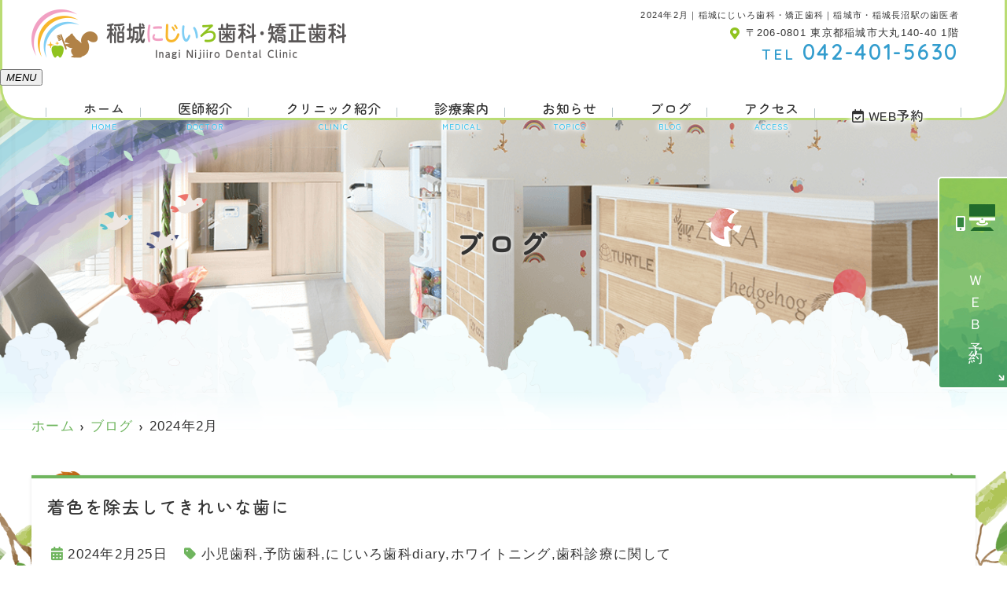

--- FILE ---
content_type: text/html; charset=UTF-8
request_url: https://inagi-nijiiro-dc.com/2024/02/
body_size: 11255
content:
<!--- index.php -->
<!doctype html>
<html lang="ja"><head>
<!-- header.php -->
<meta charset="utf-8">
<title>2024年2月｜稲城にじいろ歯科・矯正歯科｜稲城市・稲城長沼駅の歯医者</title>
<meta name="description" content="2024年2月。稲城長沼駅南口徒歩5分の【稲城にじいろ歯科・矯正歯科】は、駅近で通いやすい立地です。土曜も終日診療。多角的な観点から最善の治療をご提案いたします。痛みの少ない治療を心がけておりますので、歯のことでお悩みであれば、お気軽にご相談ください。">
<meta name="viewport" content="width=device-width,viewport-fit=cover">
<meta name="format-detection" content="telephone=no">

<!-- ogp -->
<meta property="og:url" content="https://inagi-nijiiro-dc.com" />
<meta property="og:type" content="website" />
<meta property="og:title" content="2024年2月｜稲城にじいろ歯科・矯正歯科｜稲城市・稲城長沼駅の歯医者" />
<meta property="og:description" content="2024年2月。稲城長沼駅南口徒歩5分の【稲城にじいろ歯科・矯正歯科】は、駅近で通いやすい立地です。土曜も終日診療。多角的な観点から最善の治療をご提案いたします。痛みの少ない治療を心がけておりますので、歯のことでお悩みであれば、お気軽にご相談ください。" />
<meta property="og:site_name" content="稲城にじいろ歯科・矯正歯科" />
<meta property="og:image" content="https://inagi-nijiiro-dc.com/wp/wp-content/uploads/2023/08/ogp.jpg" />

<!-- css -->
<link rel="preload" href="https://inagi-nijiiro-dc.com/wp/wp-content/themes/system-p-template/webfonts/fa-brands-400.woff2" as="font" type="font/woff2" crossorigin>
<link rel="preload" href="https://inagi-nijiiro-dc.com/wp/wp-content/themes/system-p-template/webfonts/fa-solid-900.woff2" as="font" type="font/woff2" crossorigin>
<link rel="stylesheet" href="https://inagi-nijiiro-dc.com/wp/wp-content/themes/system-p-template/css/reset.css" media="all" />
<link rel="stylesheet" href="https://inagi-nijiiro-dc.com/wp/wp-content/themes/system-p-template/css/fontawesome.min.css">
<link rel="stylesheet" href="https://inagi-nijiiro-dc.com/wp/wp-content/themes/system-p-template/style.css?1755679268" media="all">

<!-- MPクラウドお知らせCSS -->

<!-- favicon -->
<link rel="apple-touch-icon" sizes="180x180" href="https://inagi-nijiiro-dc.com/wp/wp-content/themes/system-p-template/favicon/apple-touch-icon.png">
<link rel="icon" type="image/png" sizes="32x32" href="https://inagi-nijiiro-dc.com/wp/wp-content/themes/system-p-template/favicon/favicon-32x32.png">
<link rel="icon" type="image/png" sizes="16x16" href="https://inagi-nijiiro-dc.com/wp/wp-content/themes/system-p-template/favicon/favicon-16x16.png">
<link rel="mask-icon" href="https://inagi-nijiiro-dc.com/wp/wp-content/themes/system-p-template/favicon/safari-pinned-tab.svg" color="#8fc31f">
<link rel="shortcut icon" href="https://inagi-nijiiro-dc.com/wp/wp-content/themes/system-p-template/favicon/favicon-32x32.png">
<meta name="msapplication-TileColor" content="#ffffff">
<meta name="theme-color" content="#ffffff">

<!--font-->
<link rel="preconnect" href="https://fonts.googleapis.com">
<link rel="preconnect" href="https://fonts.gstatic.com" crossorigin>
<link href="https://fonts.googleapis.com/css2?family=Quicksand:wght@500;600;700&family=Zen+Maru+Gothic:wght@400;500&display=swap" rel="stylesheet">
	
<!-- ▼Googleアナリティクス -->
<!-- Google tag (gtag.js) -->
<script async src="https://www.googletagmanager.com/gtag/js?id=G-76ZSPT1DMM"></script>
<script>
  window.dataLayer = window.dataLayer || [];
  function gtag(){dataLayer.push(arguments);}
  gtag('js', new Date());

  gtag('config', 'G-76ZSPT1DMM');
</script><!-- ▲Googleアナリティクス -->

<meta name='robots' content='max-image-preview:large' />
<script type="text/javascript">
window._wpemojiSettings = {"baseUrl":"https:\/\/s.w.org\/images\/core\/emoji\/14.0.0\/72x72\/","ext":".png","svgUrl":"https:\/\/s.w.org\/images\/core\/emoji\/14.0.0\/svg\/","svgExt":".svg","source":{"concatemoji":"https:\/\/inagi-nijiiro-dc.com\/wp\/wp-includes\/js\/wp-emoji-release.min.js?ver=6.3.7"}};
/*! This file is auto-generated */
!function(i,n){var o,s,e;function c(e){try{var t={supportTests:e,timestamp:(new Date).valueOf()};sessionStorage.setItem(o,JSON.stringify(t))}catch(e){}}function p(e,t,n){e.clearRect(0,0,e.canvas.width,e.canvas.height),e.fillText(t,0,0);var t=new Uint32Array(e.getImageData(0,0,e.canvas.width,e.canvas.height).data),r=(e.clearRect(0,0,e.canvas.width,e.canvas.height),e.fillText(n,0,0),new Uint32Array(e.getImageData(0,0,e.canvas.width,e.canvas.height).data));return t.every(function(e,t){return e===r[t]})}function u(e,t,n){switch(t){case"flag":return n(e,"\ud83c\udff3\ufe0f\u200d\u26a7\ufe0f","\ud83c\udff3\ufe0f\u200b\u26a7\ufe0f")?!1:!n(e,"\ud83c\uddfa\ud83c\uddf3","\ud83c\uddfa\u200b\ud83c\uddf3")&&!n(e,"\ud83c\udff4\udb40\udc67\udb40\udc62\udb40\udc65\udb40\udc6e\udb40\udc67\udb40\udc7f","\ud83c\udff4\u200b\udb40\udc67\u200b\udb40\udc62\u200b\udb40\udc65\u200b\udb40\udc6e\u200b\udb40\udc67\u200b\udb40\udc7f");case"emoji":return!n(e,"\ud83e\udef1\ud83c\udffb\u200d\ud83e\udef2\ud83c\udfff","\ud83e\udef1\ud83c\udffb\u200b\ud83e\udef2\ud83c\udfff")}return!1}function f(e,t,n){var r="undefined"!=typeof WorkerGlobalScope&&self instanceof WorkerGlobalScope?new OffscreenCanvas(300,150):i.createElement("canvas"),a=r.getContext("2d",{willReadFrequently:!0}),o=(a.textBaseline="top",a.font="600 32px Arial",{});return e.forEach(function(e){o[e]=t(a,e,n)}),o}function t(e){var t=i.createElement("script");t.src=e,t.defer=!0,i.head.appendChild(t)}"undefined"!=typeof Promise&&(o="wpEmojiSettingsSupports",s=["flag","emoji"],n.supports={everything:!0,everythingExceptFlag:!0},e=new Promise(function(e){i.addEventListener("DOMContentLoaded",e,{once:!0})}),new Promise(function(t){var n=function(){try{var e=JSON.parse(sessionStorage.getItem(o));if("object"==typeof e&&"number"==typeof e.timestamp&&(new Date).valueOf()<e.timestamp+604800&&"object"==typeof e.supportTests)return e.supportTests}catch(e){}return null}();if(!n){if("undefined"!=typeof Worker&&"undefined"!=typeof OffscreenCanvas&&"undefined"!=typeof URL&&URL.createObjectURL&&"undefined"!=typeof Blob)try{var e="postMessage("+f.toString()+"("+[JSON.stringify(s),u.toString(),p.toString()].join(",")+"));",r=new Blob([e],{type:"text/javascript"}),a=new Worker(URL.createObjectURL(r),{name:"wpTestEmojiSupports"});return void(a.onmessage=function(e){c(n=e.data),a.terminate(),t(n)})}catch(e){}c(n=f(s,u,p))}t(n)}).then(function(e){for(var t in e)n.supports[t]=e[t],n.supports.everything=n.supports.everything&&n.supports[t],"flag"!==t&&(n.supports.everythingExceptFlag=n.supports.everythingExceptFlag&&n.supports[t]);n.supports.everythingExceptFlag=n.supports.everythingExceptFlag&&!n.supports.flag,n.DOMReady=!1,n.readyCallback=function(){n.DOMReady=!0}}).then(function(){return e}).then(function(){var e;n.supports.everything||(n.readyCallback(),(e=n.source||{}).concatemoji?t(e.concatemoji):e.wpemoji&&e.twemoji&&(t(e.twemoji),t(e.wpemoji)))}))}((window,document),window._wpemojiSettings);
</script>
<style type="text/css">
img.wp-smiley,
img.emoji {
	display: inline !important;
	border: none !important;
	box-shadow: none !important;
	height: 1em !important;
	width: 1em !important;
	margin: 0 0.07em !important;
	vertical-align: -0.1em !important;
	background: none !important;
	padding: 0 !important;
}
</style>
	<style id='classic-theme-styles-inline-css' type='text/css'>
/*! This file is auto-generated */
.wp-block-button__link{color:#fff;background-color:#32373c;border-radius:9999px;box-shadow:none;text-decoration:none;padding:calc(.667em + 2px) calc(1.333em + 2px);font-size:1.125em}.wp-block-file__button{background:#32373c;color:#fff;text-decoration:none}
</style>
<style id='global-styles-inline-css' type='text/css'>
body{--wp--preset--color--black: #000000;--wp--preset--color--cyan-bluish-gray: #abb8c3;--wp--preset--color--white: #ffffff;--wp--preset--color--pale-pink: #f78da7;--wp--preset--color--vivid-red: #cf2e2e;--wp--preset--color--luminous-vivid-orange: #ff6900;--wp--preset--color--luminous-vivid-amber: #fcb900;--wp--preset--color--light-green-cyan: #7bdcb5;--wp--preset--color--vivid-green-cyan: #00d084;--wp--preset--color--pale-cyan-blue: #8ed1fc;--wp--preset--color--vivid-cyan-blue: #0693e3;--wp--preset--color--vivid-purple: #9b51e0;--wp--preset--gradient--vivid-cyan-blue-to-vivid-purple: linear-gradient(135deg,rgba(6,147,227,1) 0%,rgb(155,81,224) 100%);--wp--preset--gradient--light-green-cyan-to-vivid-green-cyan: linear-gradient(135deg,rgb(122,220,180) 0%,rgb(0,208,130) 100%);--wp--preset--gradient--luminous-vivid-amber-to-luminous-vivid-orange: linear-gradient(135deg,rgba(252,185,0,1) 0%,rgba(255,105,0,1) 100%);--wp--preset--gradient--luminous-vivid-orange-to-vivid-red: linear-gradient(135deg,rgba(255,105,0,1) 0%,rgb(207,46,46) 100%);--wp--preset--gradient--very-light-gray-to-cyan-bluish-gray: linear-gradient(135deg,rgb(238,238,238) 0%,rgb(169,184,195) 100%);--wp--preset--gradient--cool-to-warm-spectrum: linear-gradient(135deg,rgb(74,234,220) 0%,rgb(151,120,209) 20%,rgb(207,42,186) 40%,rgb(238,44,130) 60%,rgb(251,105,98) 80%,rgb(254,248,76) 100%);--wp--preset--gradient--blush-light-purple: linear-gradient(135deg,rgb(255,206,236) 0%,rgb(152,150,240) 100%);--wp--preset--gradient--blush-bordeaux: linear-gradient(135deg,rgb(254,205,165) 0%,rgb(254,45,45) 50%,rgb(107,0,62) 100%);--wp--preset--gradient--luminous-dusk: linear-gradient(135deg,rgb(255,203,112) 0%,rgb(199,81,192) 50%,rgb(65,88,208) 100%);--wp--preset--gradient--pale-ocean: linear-gradient(135deg,rgb(255,245,203) 0%,rgb(182,227,212) 50%,rgb(51,167,181) 100%);--wp--preset--gradient--electric-grass: linear-gradient(135deg,rgb(202,248,128) 0%,rgb(113,206,126) 100%);--wp--preset--gradient--midnight: linear-gradient(135deg,rgb(2,3,129) 0%,rgb(40,116,252) 100%);--wp--preset--font-size--small: 13px;--wp--preset--font-size--medium: 20px;--wp--preset--font-size--large: 36px;--wp--preset--font-size--x-large: 42px;--wp--preset--spacing--20: 0.44rem;--wp--preset--spacing--30: 0.67rem;--wp--preset--spacing--40: 1rem;--wp--preset--spacing--50: 1.5rem;--wp--preset--spacing--60: 2.25rem;--wp--preset--spacing--70: 3.38rem;--wp--preset--spacing--80: 5.06rem;--wp--preset--shadow--natural: 6px 6px 9px rgba(0, 0, 0, 0.2);--wp--preset--shadow--deep: 12px 12px 50px rgba(0, 0, 0, 0.4);--wp--preset--shadow--sharp: 6px 6px 0px rgba(0, 0, 0, 0.2);--wp--preset--shadow--outlined: 6px 6px 0px -3px rgba(255, 255, 255, 1), 6px 6px rgba(0, 0, 0, 1);--wp--preset--shadow--crisp: 6px 6px 0px rgba(0, 0, 0, 1);}:where(.is-layout-flex){gap: 0.5em;}:where(.is-layout-grid){gap: 0.5em;}body .is-layout-flow > .alignleft{float: left;margin-inline-start: 0;margin-inline-end: 2em;}body .is-layout-flow > .alignright{float: right;margin-inline-start: 2em;margin-inline-end: 0;}body .is-layout-flow > .aligncenter{margin-left: auto !important;margin-right: auto !important;}body .is-layout-constrained > .alignleft{float: left;margin-inline-start: 0;margin-inline-end: 2em;}body .is-layout-constrained > .alignright{float: right;margin-inline-start: 2em;margin-inline-end: 0;}body .is-layout-constrained > .aligncenter{margin-left: auto !important;margin-right: auto !important;}body .is-layout-constrained > :where(:not(.alignleft):not(.alignright):not(.alignfull)){max-width: var(--wp--style--global--content-size);margin-left: auto !important;margin-right: auto !important;}body .is-layout-constrained > .alignwide{max-width: var(--wp--style--global--wide-size);}body .is-layout-flex{display: flex;}body .is-layout-flex{flex-wrap: wrap;align-items: center;}body .is-layout-flex > *{margin: 0;}body .is-layout-grid{display: grid;}body .is-layout-grid > *{margin: 0;}:where(.wp-block-columns.is-layout-flex){gap: 2em;}:where(.wp-block-columns.is-layout-grid){gap: 2em;}:where(.wp-block-post-template.is-layout-flex){gap: 1.25em;}:where(.wp-block-post-template.is-layout-grid){gap: 1.25em;}.has-black-color{color: var(--wp--preset--color--black) !important;}.has-cyan-bluish-gray-color{color: var(--wp--preset--color--cyan-bluish-gray) !important;}.has-white-color{color: var(--wp--preset--color--white) !important;}.has-pale-pink-color{color: var(--wp--preset--color--pale-pink) !important;}.has-vivid-red-color{color: var(--wp--preset--color--vivid-red) !important;}.has-luminous-vivid-orange-color{color: var(--wp--preset--color--luminous-vivid-orange) !important;}.has-luminous-vivid-amber-color{color: var(--wp--preset--color--luminous-vivid-amber) !important;}.has-light-green-cyan-color{color: var(--wp--preset--color--light-green-cyan) !important;}.has-vivid-green-cyan-color{color: var(--wp--preset--color--vivid-green-cyan) !important;}.has-pale-cyan-blue-color{color: var(--wp--preset--color--pale-cyan-blue) !important;}.has-vivid-cyan-blue-color{color: var(--wp--preset--color--vivid-cyan-blue) !important;}.has-vivid-purple-color{color: var(--wp--preset--color--vivid-purple) !important;}.has-black-background-color{background-color: var(--wp--preset--color--black) !important;}.has-cyan-bluish-gray-background-color{background-color: var(--wp--preset--color--cyan-bluish-gray) !important;}.has-white-background-color{background-color: var(--wp--preset--color--white) !important;}.has-pale-pink-background-color{background-color: var(--wp--preset--color--pale-pink) !important;}.has-vivid-red-background-color{background-color: var(--wp--preset--color--vivid-red) !important;}.has-luminous-vivid-orange-background-color{background-color: var(--wp--preset--color--luminous-vivid-orange) !important;}.has-luminous-vivid-amber-background-color{background-color: var(--wp--preset--color--luminous-vivid-amber) !important;}.has-light-green-cyan-background-color{background-color: var(--wp--preset--color--light-green-cyan) !important;}.has-vivid-green-cyan-background-color{background-color: var(--wp--preset--color--vivid-green-cyan) !important;}.has-pale-cyan-blue-background-color{background-color: var(--wp--preset--color--pale-cyan-blue) !important;}.has-vivid-cyan-blue-background-color{background-color: var(--wp--preset--color--vivid-cyan-blue) !important;}.has-vivid-purple-background-color{background-color: var(--wp--preset--color--vivid-purple) !important;}.has-black-border-color{border-color: var(--wp--preset--color--black) !important;}.has-cyan-bluish-gray-border-color{border-color: var(--wp--preset--color--cyan-bluish-gray) !important;}.has-white-border-color{border-color: var(--wp--preset--color--white) !important;}.has-pale-pink-border-color{border-color: var(--wp--preset--color--pale-pink) !important;}.has-vivid-red-border-color{border-color: var(--wp--preset--color--vivid-red) !important;}.has-luminous-vivid-orange-border-color{border-color: var(--wp--preset--color--luminous-vivid-orange) !important;}.has-luminous-vivid-amber-border-color{border-color: var(--wp--preset--color--luminous-vivid-amber) !important;}.has-light-green-cyan-border-color{border-color: var(--wp--preset--color--light-green-cyan) !important;}.has-vivid-green-cyan-border-color{border-color: var(--wp--preset--color--vivid-green-cyan) !important;}.has-pale-cyan-blue-border-color{border-color: var(--wp--preset--color--pale-cyan-blue) !important;}.has-vivid-cyan-blue-border-color{border-color: var(--wp--preset--color--vivid-cyan-blue) !important;}.has-vivid-purple-border-color{border-color: var(--wp--preset--color--vivid-purple) !important;}.has-vivid-cyan-blue-to-vivid-purple-gradient-background{background: var(--wp--preset--gradient--vivid-cyan-blue-to-vivid-purple) !important;}.has-light-green-cyan-to-vivid-green-cyan-gradient-background{background: var(--wp--preset--gradient--light-green-cyan-to-vivid-green-cyan) !important;}.has-luminous-vivid-amber-to-luminous-vivid-orange-gradient-background{background: var(--wp--preset--gradient--luminous-vivid-amber-to-luminous-vivid-orange) !important;}.has-luminous-vivid-orange-to-vivid-red-gradient-background{background: var(--wp--preset--gradient--luminous-vivid-orange-to-vivid-red) !important;}.has-very-light-gray-to-cyan-bluish-gray-gradient-background{background: var(--wp--preset--gradient--very-light-gray-to-cyan-bluish-gray) !important;}.has-cool-to-warm-spectrum-gradient-background{background: var(--wp--preset--gradient--cool-to-warm-spectrum) !important;}.has-blush-light-purple-gradient-background{background: var(--wp--preset--gradient--blush-light-purple) !important;}.has-blush-bordeaux-gradient-background{background: var(--wp--preset--gradient--blush-bordeaux) !important;}.has-luminous-dusk-gradient-background{background: var(--wp--preset--gradient--luminous-dusk) !important;}.has-pale-ocean-gradient-background{background: var(--wp--preset--gradient--pale-ocean) !important;}.has-electric-grass-gradient-background{background: var(--wp--preset--gradient--electric-grass) !important;}.has-midnight-gradient-background{background: var(--wp--preset--gradient--midnight) !important;}.has-small-font-size{font-size: var(--wp--preset--font-size--small) !important;}.has-medium-font-size{font-size: var(--wp--preset--font-size--medium) !important;}.has-large-font-size{font-size: var(--wp--preset--font-size--large) !important;}.has-x-large-font-size{font-size: var(--wp--preset--font-size--x-large) !important;}
.wp-block-navigation a:where(:not(.wp-element-button)){color: inherit;}
:where(.wp-block-post-template.is-layout-flex){gap: 1.25em;}:where(.wp-block-post-template.is-layout-grid){gap: 1.25em;}
:where(.wp-block-columns.is-layout-flex){gap: 2em;}:where(.wp-block-columns.is-layout-grid){gap: 2em;}
.wp-block-pullquote{font-size: 1.5em;line-height: 1.6;}
</style>
<link rel="https://api.w.org/" href="https://inagi-nijiiro-dc.com/wp-json/" /><link rel="EditURI" type="application/rsd+xml" title="RSD" href="https://inagi-nijiiro-dc.com/wp/xmlrpc.php?rsd" />
<meta name="generator" content="WordPress 6.3.7" />
</head>

<body data-rsssl=1 class="archive date">

<div class="head_mv pattern02">
<div class="nav_overlay"></div>
<!-- ▼PC header -->
<header>
  <div class="inner">
    <div class="head_logo">
      <a href="https://inagi-nijiiro-dc.com">
        <img src="https://inagi-nijiiro-dc.com/wp/wp-content/uploads/2023/08/logo.png" width="400" height="63" alt="稲城にじいろ歯科・矯正歯科">
      </a>
    </div>

    <h1 class="pc">2024年2月｜稲城にじいろ歯科・矯正歯科｜稲城市・稲城長沼駅の歯医者
</h1>

    <div class="head_info_wrap">
              <dl class="head_info">
          <dt class="head_info_add"><span><!--<i class="fas fa-map-marker-alt"></i>--><img src="https://inagi-nijiiro-dc.com/wp/wp-content/themes/system-p-template/images/icon_map.png"></span>〒206-0801&nbsp;東京都稲城市大丸140-40 1階</dt>
          <dd class="head_info_tel"><span><!--<i class="fa-solid fa-phone"></i>-->TEL</span>042-401-5630 </dd>
        </dl>
      
              <ul class="head_btn_area">
          <li><a href="https://planetdentale.com/reserve/about.php?web_code=540339a22b0f7bd45639c93036a13aaffdfaa8002fdfd02182da9db6b5e30057" class="sp_navi_btn" target="_blank" rel="noreferrer" onClick="gtag('event','click-web_yoyaku_pc', {'event_category':'web_yoyaku','event_label':'WEB予約'})"><i class="far fa-calendar-check"></i>WEB予約</a></li>                            </ul>
                </div>
  </div><!-- .inner -->

      <div class="fixed_web_yoyaku_btn">
      <a href="https://planetdentale.com/reserve/about.php?web_code=540339a22b0f7bd45639c93036a13aaffdfaa8002fdfd02182da9db6b5e30057" target="_blank" rel="noreferrer" onClick="gtag('event','click-web_yoyaku_pc_side', {'event_category':'web_yoyaku','event_label':'WEB予約'})"><!--<i class="far fa-calendar-check"></i> -->ＷＥＢ予約</a>                                              </div>
  </header>
<!-- ▲PC header -->

<!-- ▼ナビ -->
<div class="nav_wrap innerNav">
  <div class="sp_logo sp">
      <a href="https://inagi-nijiiro-dc.com"><img src="https://inagi-nijiiro-dc.com/wp/wp-content/uploads/2023/08/logo.png" width="400" height="63" alt="稲城にじいろ歯科・矯正歯科"></a>
  </div>
  <button type="button" class="btn_menu"><span></span><span></span><span></span><i>MENU</i></button>
  <div class="menu_list_wrap">
    <nav class="innerNav">
      <ul class="nav_menu_list">
        <!-- ▼ホーム -->
<li><a href="https://inagi-nijiiro-dc.com/">ホーム<p>HOME</p></a></li>
<!-- ▲ホーム -->
<!-- ▼医師紹介 -->
<li><a href="https://inagi-nijiiro-dc.com/doctor/">医師紹介<p>DOCTOR</p></a></li>
<!-- ▲医師紹介 -->
<!-- ▼医院案内 -->
<li><a href="https://inagi-nijiiro-dc.com/clinic/">クリニック紹介<p>CLINIC</p></a></li>
<!-- ▲医院案内 -->
<!-- ▼診療内容 -->
<!-- アコーディオンは【is_accord】、メガメニューは【is_mega】を【nav_slidebtm】の後ろに追加 -->
<li class="nav_slidebtm" tabindex="0">
	<a href="https://inagi-nijiiro-dc.com/medical/">診療案内<p>MEDICAL</p></a>
	<p class="parent_menu">診療案内</p>
	<div class="child_menu">
	<a class="sp" href="https://inagi-nijiiro-dc.com/medical/">診療案内</a>
						<a href="https://inagi-nijiiro-dc.com/menu/%e4%ba%88%e9%98%b2%e6%ad%af%e7%a7%91/">予防歯科</a>
				<a href="https://inagi-nijiiro-dc.com/menu/%e6%ad%af%e5%91%a8%e7%97%85%e6%b2%bb%e7%99%82/">歯周病治療</a>
				<a href="https://inagi-nijiiro-dc.com/menu/%e5%b0%8f%e5%85%90%e6%ad%af%e7%a7%91/">小児歯科</a>
				<a href="https://inagi-nijiiro-dc.com/menu/%e5%b0%8f%e5%85%90%e7%9f%af%e6%ad%a3/">小児矯正</a>
				<a href="https://inagi-nijiiro-dc.com/menu/%e7%9f%af%e6%ad%a3%e6%ad%af%e7%a7%91/">矯正歯科</a>
				<a href="https://inagi-nijiiro-dc.com/menu/%e5%af%a9%e7%be%8e%e6%b2%bb%e7%99%82/">審美治療</a>
				<a href="https://inagi-nijiiro-dc.com/menu/%e3%83%9b%e3%83%af%e3%82%a4%e3%83%88%e3%83%8b%e3%83%b3%e3%82%b0/">ホワイトニング</a>
				<a href="https://inagi-nijiiro-dc.com/menu/%e3%82%a4%e3%83%b3%e3%83%97%e3%83%a9%e3%83%b3%e3%83%88/">インプラント</a>
				<a href="https://inagi-nijiiro-dc.com/menu/%e5%85%a5%e3%82%8c%e6%ad%af%ef%bc%88%e7%be%a9%e6%ad%af%ef%bc%89/">入れ歯（義歯）</a>
				<a href="https://inagi-nijiiro-dc.com/menu/%e6%ad%af%e7%a7%91%e5%8f%a3%e8%85%94%e5%a4%96%e7%a7%91/">歯科口腔外科</a>
				<a href="https://inagi-nijiiro-dc.com/menu/%e3%82%80%e3%81%97%e6%ad%af%e6%b2%bb%e7%99%82/">むし歯治療</a>
					</div>	
</li>
<!-- ▲診療内容 -->
<!-- ▼病名から探す -->
<!-- ▲病名から探す -->
<!-- ▼症状から探す -->
<!-- ▲症状から探す -->
<!-- ▼料金表 -->
<!-- ▲料金表 -->
<!-- ▼お知らせ -->
<li><a href="https://inagi-nijiiro-dc.com/news/">お知らせ<p>TOPICS</p></a></li>
<!-- ▲お知らせ -->
<!-- ▼コラム -->
<li><a href="https://inagi-nijiiro-dc.com/blog/">ブログ<p>BLOG</p></a></li>
<!-- ▲コラム -->
<!-- ▼アクセス -->
<li><a href="https://inagi-nijiiro-dc.com/access/">アクセス<p>ACCESS</p></a></li>
<!-- ▲アクセス -->

<!-- ▼求人情報 -->
<!--  -->
<!-- ▲求人情報 -->
<!-- ▼初診の方へ -->
<!-- ▲初診の方へ -->
<!-- ▼Q&A -->
<!--  -->
<!-- ▲Q&A -->
<!-- ▼お問い合わせ -->
<!--  -->
<!-- ▲お問い合わせ -->
<!-- ▼ RIBON 採用ページリンク -->
<!-- ▲ RIBON 採用ページリンク -->
                <li class="sp_navi_btn"><a href="https://planetdentale.com/reserve/about.php?web_code=540339a22b0f7bd45639c93036a13aaffdfaa8002fdfd02182da9db6b5e30057" target="_blank" rel="noreferrer" onClick="gtag('event','tap-web_yoyaku_sp_hamb', {'event_category':'web_yoyaku','event_label':'WEB予約'})"><i class="far fa-calendar-check"></i> WEB予約</a></li>                              </ul>
          </nav>
  </div>
</div>

<!-- ▲ナビ -->

<!-- ここにトップページ意外に表示したいHTMLを記載 -->
<div id="mainvisual" class="content_mv">
<picture>
	<source media="(max-width: 640px)" srcset="" />
	<img src="https://inagi-nijiiro-dc.com/wp/wp-content/uploads/2023/11/header.png"  alt="ヘッダー画像" class="header_img" />
</picture>
	<div class="inner">
	<div class="main_headline">
		<p class="midashi">ブログ</p>
	</div>
	</div>
</div><!-- #mainvisual -->

<!--============================== ▲mainvisual ==============================-->
<h1 class="sp">2024年2月｜稲城にじいろ歯科・矯正歯科｜稲城市・稲城長沼駅の歯医者
</h1> 
</div>
<div class="sp_under_nav">
  <ul>
    <li><a href="tel:042-401-5630 " onClick="gtag('event','tap-tel_sp_ft', {'event_category':'tel','event_label':'TEL'})"><i class="fas fa-mobile"></i>電話</a></li>
<!--    <li><a href="https://planetdentale.com/reserve/about.php?web_code=540339a22b0f7bd45639c93036a13aaffdfaa8002fdfd02182da9db6b5e30057" target="_blank" rel="noopener" onClick="gtag('event','tap-web_yoyaku_sp_ft', {'event_category':'web_yoyaku','event_label':'WEB予約'})"><i class="far fa-calendar-check"></i>WEB予約</a></li>
-->
    <li><a href="https://inagi-nijiiro-dc.com/access"><i class="fas fa-map-marker-alt"></i>アクセス</a></li>
  </ul>
</div>
<!-- ▲スマホのナビ -->
<div class="contents_bg">
  <div class="wrapper">
    <main>
    <div id="breadcrumb">
<ol itemscope="" itemtype="https://schema.org/BreadcrumbList">
<li itemprop="itemListElement" itemscope itemtype="https://schema.org/ListItem"><a href="https://inagi-nijiiro-dc.com" itemprop="item"><span itemprop="name">ホーム</span></a><meta itemprop="position" content="1"></li>
<li itemprop="itemListElement" itemscope itemtype="https://schema.org/ListItem"><a href="https://inagi-nijiiro-dc.com/blog/" itemprop="item"><span itemprop="name">ブログ</span></a><meta itemprop="position" content="3"></li>
<li itemprop="itemListElement" itemscope itemtype="https://schema.org/ListItem"><span itemprop="name">2024年2月</span><meta itemprop="position" content="3"></li>
</ol></div><!-- /#breadcrumb -->
    
                      <article class="blog_box">
        <h2 class="blog_tit">
          着色を除去してきれいな歯に        </h2>
        <div class="blog_content clearfix">
          <ul class="blog_class">
            <li><i class="far fa-calendar-alt"></i>2024年2月25日</li>
            <li><i class="fas fa-tag"></i><a href="https://inagi-nijiiro-dc.com/category/%e5%b0%8f%e5%85%90%e6%ad%af%e7%a7%91/">小児歯科</a>,<a href="https://inagi-nijiiro-dc.com/category/%e4%ba%88%e9%98%b2%e6%ad%af%e7%a7%91/">予防歯科</a>,<a href="https://inagi-nijiiro-dc.com/category/%e3%81%ab%e3%81%98%e3%81%84%e3%82%8d%e6%ad%af%e7%a7%91/">にじいろ歯科diary</a>,<a href="https://inagi-nijiiro-dc.com/category/%e3%83%9b%e3%83%af%e3%82%a4%e3%83%88%e3%83%8b%e3%83%b3%e3%82%b0/">ホワイトニング</a>,<a href="https://inagi-nijiiro-dc.com/category/%e6%ad%af%e7%a7%91%e8%a8%ba%e7%99%82%e3%81%ab%e9%96%a2%e3%81%97%e3%81%a6/">歯科診療に関して</a></li>
          </ul>
          <div class="blog_text">
          <p class="thumbnail"><img width="640" height="640" src="https://inagi-nijiiro-dc.com/wp/wp-content/uploads/2024/02/52f244c633ed4fa2db9982ff8ae8594e-640x640.jpg" class="attachment-thumbnail size-thumbnail wp-post-image" alt="" decoding="async" fetchpriority="high" /></p>          <p>こんにちは。 突然ですが、歯の着色が気になりませんか？ ホワイトニングというと保&#8230;</p>
          </div>
          <div class="btn01">
            <a href="https://inagi-nijiiro-dc.com/blog/%e7%9d%80%e8%89%b2%e3%82%92%e9%99%a4%e5%8e%bb%e3%81%97%e3%81%a6%e3%81%8d%e3%82%8c%e3%81%84%e3%81%aa%e6%ad%af%e3%81%ab/"><span>続きを読む</span></a>
          </div>
        </div>
      </article><!-- .blog_box -->
                  <article class="blog_box">
        <h2 class="blog_tit">
          かみ合わせって大事②        </h2>
        <div class="blog_content clearfix">
          <ul class="blog_class">
            <li><i class="far fa-calendar-alt"></i>2024年2月20日</li>
            <li><i class="fas fa-tag"></i><a href="https://inagi-nijiiro-dc.com/category/%e5%b0%8f%e5%85%90%e6%ad%af%e7%a7%91/">小児歯科</a>,<a href="https://inagi-nijiiro-dc.com/category/%e4%ba%88%e9%98%b2%e6%ad%af%e7%a7%91/">予防歯科</a>,<a href="https://inagi-nijiiro-dc.com/category/%e3%81%ab%e3%81%98%e3%81%84%e3%82%8d%e6%ad%af%e7%a7%91/">にじいろ歯科diary</a>,<a href="https://inagi-nijiiro-dc.com/category/%e3%82%a4%e3%83%b3%e3%83%93%e3%82%b6%e3%83%a9%e3%82%a4%e3%83%b3/">インビザライン</a>,<a href="https://inagi-nijiiro-dc.com/category/%e7%9f%af%e6%ad%a3/">矯正</a>,<a href="https://inagi-nijiiro-dc.com/category/%e6%ad%af%e7%a7%91%e8%a8%ba%e7%99%82%e3%81%ab%e9%96%a2%e3%81%97%e3%81%a6/">歯科診療に関して</a></li>
          </ul>
          <div class="blog_text">
          <p class="thumbnail"><img width="640" height="248" src="https://inagi-nijiiro-dc.com/wp/wp-content/uploads/2023/12/cff3181e0355f79d3ca7f007b1a2073e-640x248.jpg" class="attachment-thumbnail size-thumbnail wp-post-image" alt="" decoding="async" /></p>          <p>こんにちは！ 今回は以前紹介した かみ合わせの異常 に関して、続編を載せます。 &#8230;</p>
          </div>
          <div class="btn01">
            <a href="https://inagi-nijiiro-dc.com/blog/%e3%81%8b%e3%81%bf%e5%90%88%e3%82%8f%e3%81%9b%e3%81%a3%e3%81%a6%e5%a4%a7%e4%ba%8b%e2%91%a1/"><span>続きを読む</span></a>
          </div>
        </div>
      </article><!-- .blog_box -->
                  <article class="blog_box">
        <h2 class="blog_tit">
          実際の症例～根管治療①～        </h2>
        <div class="blog_content clearfix">
          <ul class="blog_class">
            <li><i class="far fa-calendar-alt"></i>2024年2月10日</li>
            <li><i class="fas fa-tag"></i><a href="https://inagi-nijiiro-dc.com/category/%e4%ba%88%e9%98%b2%e6%ad%af%e7%a7%91/">予防歯科</a>,<a href="https://inagi-nijiiro-dc.com/category/%e3%81%ab%e3%81%98%e3%81%84%e3%82%8d%e6%ad%af%e7%a7%91/">にじいろ歯科diary</a>,<a href="https://inagi-nijiiro-dc.com/category/%e9%99%a2%e5%86%85%e8%a8%ad%e5%82%99/">院内設備</a>,<a href="https://inagi-nijiiro-dc.com/category/%e6%ad%af%e7%a7%91%e8%a8%ba%e7%99%82%e3%81%ab%e9%96%a2%e3%81%97%e3%81%a6/">歯科診療に関して</a></li>
          </ul>
          <div class="blog_text">
          <p class="thumbnail"><img width="640" height="640" src="https://inagi-nijiiro-dc.com/wp/wp-content/uploads/2024/02/02de9a82a75c8fc2201b59fc35d7d75f-640x640.jpg" class="attachment-thumbnail size-thumbnail wp-post-image" alt="" decoding="async" /></p>          <p>こんにちは！ 根管治療という言葉を聞いたことがあるでしょうか？ 「神経の治療」、&#8230;</p>
          </div>
          <div class="btn01">
            <a href="https://inagi-nijiiro-dc.com/blog/%e5%ae%9f%e9%9a%9b%e3%81%ae%e7%97%87%e4%be%8b%ef%bd%9e%e6%a0%b9%e7%ae%a1%e6%b2%bb%e7%99%82%e2%91%a0%ef%bd%9e/"><span>続きを読む</span></a>
          </div>
        </div>
      </article><!-- .blog_box -->
                  <article class="blog_box">
        <h2 class="blog_tit">
          2024年2月の矯正日・休診日の案内        </h2>
        <div class="blog_content clearfix">
          <ul class="blog_class">
            <li><i class="far fa-calendar-alt"></i>2024年2月6日</li>
            <li><i class="fas fa-tag"></i><a href="https://inagi-nijiiro-dc.com/category/%e3%81%ab%e3%81%98%e3%81%84%e3%82%8d%e6%ad%af%e7%a7%91/">にじいろ歯科diary</a>,<a href="https://inagi-nijiiro-dc.com/category/%e6%ad%af%e7%a7%91%e8%a8%ba%e7%99%82%e3%81%ab%e9%96%a2%e3%81%97%e3%81%a6/">歯科診療に関して</a></li>
          </ul>
          <div class="blog_text">
          <p class="thumbnail"><img width="640" height="640" src="https://inagi-nijiiro-dc.com/wp/wp-content/uploads/2024/02/1e12a94ac82cda9928251a4555a4f642-640x640.jpg" class="attachment-thumbnail size-thumbnail wp-post-image" alt="" decoding="async" loading="lazy" /></p>          <p>２０２４年２月の矯正日は以下の通りです。 ３日（土）、５日（月）、１８日（日）、&#8230;</p>
          </div>
          <div class="btn01">
            <a href="https://inagi-nijiiro-dc.com/blog/2024%e5%b9%b42%e6%9c%88%e3%81%ae%e7%9f%af%e6%ad%a3%e6%97%a5%e3%83%bb%e4%bc%91%e8%a8%ba%e6%97%a5%e3%81%ae%e6%a1%88%e5%86%85/"><span>続きを読む</span></a>
          </div>
        </div>
      </article><!-- .blog_box -->
            <div class="pager">
            </div>
      
    </main>

  <!-- ▼.side_area -->
<div class="side_area">

<div class="side_box">
	<p class="side_title"><i class="fa fa-tag"></i>カテゴリー</p>
	<ul class="side_blog_category">
			<li class="cat-item cat-item-52"><a href="https://inagi-nijiiro-dc.com/category/%e5%b0%8f%e5%85%90%e6%ad%af%e7%a7%91/">小児歯科</a>
</li>
	<li class="cat-item cat-item-51"><a href="https://inagi-nijiiro-dc.com/category/%e4%ba%88%e9%98%b2%e6%ad%af%e7%a7%91/">予防歯科</a>
</li>
	<li class="cat-item cat-item-50"><a href="https://inagi-nijiiro-dc.com/category/%e3%81%ab%e3%81%98%e3%81%84%e3%82%8d%e6%ad%af%e7%a7%91/">にじいろ歯科diary</a>
</li>
	<li class="cat-item cat-item-49"><a href="https://inagi-nijiiro-dc.com/category/%e9%99%a2%e5%86%85%e8%a8%ad%e5%82%99/">院内設備</a>
</li>
	<li class="cat-item cat-item-48"><a href="https://inagi-nijiiro-dc.com/category/%e3%82%a4%e3%83%b3%e3%83%93%e3%82%b6%e3%83%a9%e3%82%a4%e3%83%b3/">インビザライン</a>
</li>
	<li class="cat-item cat-item-47"><a href="https://inagi-nijiiro-dc.com/category/%e7%9f%af%e6%ad%a3/">矯正</a>
</li>
	<li class="cat-item cat-item-46"><a href="https://inagi-nijiiro-dc.com/category/%e3%83%9b%e3%83%af%e3%82%a4%e3%83%88%e3%83%8b%e3%83%b3%e3%82%b0/">ホワイトニング</a>
</li>
	<li class="cat-item cat-item-45"><a href="https://inagi-nijiiro-dc.com/category/%e6%ad%af%e7%a7%91%e8%a8%ba%e7%99%82%e3%81%ab%e9%96%a2%e3%81%97%e3%81%a6/">歯科診療に関して</a>
</li>
	<li class="cat-item cat-item-4"><a href="https://inagi-nijiiro-dc.com/category/news/">未分類</a>
</li>
	</ul>
</div>
<div class="side_box">
	<p class="side_title"><i class="fa fa-rss" aria-hidden="true"></i>最近の投稿</p>
	<ul>
		<li><a href='https://inagi-nijiiro-dc.com/blog/%e6%ad%af%e5%91%a8%e7%97%85%e3%81%ab%e9%96%a2%e3%81%97%e3%81%a6%ef%bd%9e%e6%b2%bb%e7%99%82%e6%b3%95%ef%bd%9e/'>歯周病に関して～治療法～</a></li>
	<li><a href='https://inagi-nijiiro-dc.com/blog/%e6%ad%af%e5%91%a8%e7%97%85%e3%81%ab%e9%96%a2%e3%81%97%e3%81%a6%ef%bd%9e%e4%ba%88%e9%98%b2%ef%bd%9e/'>歯周病に関して～予防～</a></li>
	<li><a href='https://inagi-nijiiro-dc.com/blog/%e6%ad%af%e5%91%a8%e7%97%85%e3%81%ab%e9%96%a2%e3%81%97%e3%81%a6%ef%bd%9e%e5%85%a8%e8%ba%ab%e7%96%be%e6%82%a3%e3%81%a8%e3%81%ae%e9%96%a2%e9%80%a3%ef%bd%9e/'>歯周病に関して～全身疾患との関連～</a></li>
	<li><a href='https://inagi-nijiiro-dc.com/blog/%e6%ad%af%e5%91%a8%e7%97%85%e3%81%ab%e9%96%a2%e3%81%97%e3%81%a6%ef%bd%9e%e6%88%90%e3%82%8a%e7%ab%8b%e3%81%a1%e3%81%a8%e7%97%87%e7%8a%b6%ef%bd%9e/'>歯周病に関して～成り立ちと症状～</a></li>
	<li><a href='https://inagi-nijiiro-dc.com/blog/%e3%82%bb%e3%83%9f%e3%83%8a%e3%83%bc%e3%82%92%e5%8f%97%e8%ac%9b%e3%81%97%e3%81%be%e3%81%97%e3%81%9f%ef%bd%9e%e6%a0%b9%e7%ae%a1%e6%b2%bb%e7%99%82%ef%bd%9e/'>セミナーを受講しました～根管治療～</a></li>
	</ul>
</div>
<div class="side_box">
	<p class="side_title"><i class="far fa-calendar-alt"></i>月別アーカイブ</p>
	<ul>
		<li><a href='https://inagi-nijiiro-dc.com/2025/08/'>2025年8月</a></li>
	<li><a href='https://inagi-nijiiro-dc.com/2025/03/'>2025年3月</a></li>
	<li><a href='https://inagi-nijiiro-dc.com/2025/01/'>2025年1月</a></li>
	<li><a href='https://inagi-nijiiro-dc.com/2024/12/'>2024年12月</a></li>
	<li><a href='https://inagi-nijiiro-dc.com/2024/09/'>2024年9月</a></li>
	<li><a href='https://inagi-nijiiro-dc.com/2024/08/'>2024年8月</a></li>
	<li><a href='https://inagi-nijiiro-dc.com/2024/07/'>2024年7月</a></li>
	<li><a href='https://inagi-nijiiro-dc.com/2024/06/'>2024年6月</a></li>
	<li><a href='https://inagi-nijiiro-dc.com/2024/05/'>2024年5月</a></li>
	<li><a href='https://inagi-nijiiro-dc.com/2024/04/'>2024年4月</a></li>
	<li><a href='https://inagi-nijiiro-dc.com/2024/03/'>2024年3月</a></li>
	<li><a href='https://inagi-nijiiro-dc.com/2024/02/?post_type=post 'aria-current="page">2024年2月</a></li>
	<li><a href='https://inagi-nijiiro-dc.com/2024/01/'>2024年1月</a></li>
	<li><a href='https://inagi-nijiiro-dc.com/2023/12/'>2023年12月</a></li>
	<li><a href='https://inagi-nijiiro-dc.com/2023/11/'>2023年11月</a></li>
	<li><a href='https://inagi-nijiiro-dc.com/2023/10/'>2023年10月</a></li>
	</ul>
</div>

</div><!-- /.side_area -->
<!-- ▲.side_area -->
  </div>
</div>
<div class="pagetop">
<!--<i class="fas fa-angle-up"></i>-->
</div>

<footer>
  <div class="footer_inner">
    <div class="footer_info_left">
      <div class="logo"><a href="https://inagi-nijiiro-dc.com/"><img src="https://inagi-nijiiro-dc.com/wp/wp-content/uploads/2023/08/logo_footer.png" width="462" height="77" loading="lazy" alt="稲城にじいろ歯科・矯正歯科"></a></div>

      <div class="footer_info_left_content">
        <p class="footer_info_add"><span><!--<i class="fas fa-map-marker-alt"></i>--><img src="https://inagi-nijiiro-dc.com/wp/wp-content/themes/system-p-template/images/icon_map.png">〒206-0801</span><br class="sp">東京都稲城市大丸140-40 1階</p>
        <p class="footer_info_tel"><a href="tel:042-401-5630 " onClick="gtag('event','action-tel_option', {'event_category':'tel','event_label':'TEL_その他'})"><!--<i class="fas fa-phone-alt"></i>--><span>TEL</span>042-401-5630 </a></p>
<!-- ▼診療時間 -->
<!-- ▼診療時間ループ開始 -->
<div class="sche_wrap" id="sche_wrap00">
		<!-- ▼tableループ開始 -->
		<table class="tb02">
	<tr>
	<th class="center">診療時間</th>
		<td>月</td>
		<td>火</td>
		<td>水</td>
		<td>木</td>
		<td>金</td>
		<td>土</td>
		<td>日</td>
	</tr>
		<tr>
		<th class="right">9:30 - 13:00</th>
		<td><span>●</span></td>
		<td><span>●</span></td>
		<td><span class="color_lightore">▲</span></td>
		<td><span>●</span></td>
		<td><span>●</span></td>
		<td><span>●</span></td>
		<td><span class="color_lightore">▲</span></td>
	</tr>
		<tr>
		<th class="right">14:30 - 18:00</th>
		<td><span>●</span></td>
		<td><span>●</span></td>
		<td><span class="color_lightore">▲</span></td>
		<td><span>●</span></td>
		<td><span>●</span></td>
		<td><span>●</span></td>
		<td><span class="color_lightore">▲</span></td>
	</tr>
		</table>
		<!-- ▲tableループ閉じ -->			
	<!-- ▼休診日・補足 -->
		<div class="schedule_note">
				<ul class="kyushinbi">
<li><span class="color_lightore">▲</span>：不定休</li>
<li>休診日：祝日</li>
</ul>
	</div>
		<!-- ▲休診日・補足 -->
</div><!-- .sche_wrap -->
<!-- ▲診療時間ループ閉じ --><!-- ▲診療時間 -->
      </div>
    </div>


    <div class="footer_info_right">
      <div class="footer_googlemap">
        <div class="googlemap">
        <img src="https://inagi-nijiiro-dc.com/wp/wp-content/uploads/2023/11/illustmap-1.jpg" width="900" height="660" alt="イラストマップ">
      </div>
              <div class="btn01 btn_link"><a href="https://www.google.com/maps?ll=35.645075,139.498732&z=16&t=m&hl=ja&gl=JP&mapclient=embed&cid=17131689456711086088" target="_blank">Google Map</a></div>
      </div>
          </div>
  </div><!-- .footer_inner -->

<!--============================== ▼連携病院 ==============================-->
<!--============================== ▲連携病院 ==============================-->

<!-- ▼バナーエリア -->
  <section class="sec_footer_banner">
    <div class="box1 bnr">
      <ul>
      <!-- ▼バナーエリア -->
<li><a href="https://doctorsfile.jp/h/215094/df/1/" target="blank" rel="noopener"><img src="https://inagi-nijiiro-dc.com/wp/wp-content/uploads/2024/07/bnr_doctor_01.jpg" width="500" height="200" loading="lazy" alt="バナー"></a></li>
<li><a href="https://doctorsfile.jp/h/215094/mt/1/" target="blank" rel="noopener"><img src="https://inagi-nijiiro-dc.com/wp/wp-content/uploads/2024/07/bnr_doctor_02.jpg" width="500" height="200" loading="lazy" alt="バナー"></a></li>
<li><a href="https://doctorsfile.jp/h/215094/mt/2/" target="blank" rel="noopener"><img src="https://inagi-nijiiro-dc.com/wp/wp-content/uploads/2024/07/bnr_doctor_03.jpg" width="500" height="200" loading="lazy" alt="バナー"></a></li>
      </ul>
    </div>
  </section>
<!-- ▲バナーエリア -->

  <div class="footer_navi">
    <div class="inner">
      <!---------------固定ページのナビ----------------->
<!-- 初診の方へ（349）、料金表（351）、Q&A（353）、診療内容（377）、医療コラム（536）、お問い合わせ（636）、病名（1349）・症状から探す（1351）、症例（1468）を除外 -->
<ul>
<li class="page_item page-item-304"><a href="https://inagi-nijiiro-dc.com/">ホーム</a></li>
<li class="page_item page-item-343"><a href="https://inagi-nijiiro-dc.com/doctor/">医師紹介</a></li>
<li class="page_item page-item-345"><a href="https://inagi-nijiiro-dc.com/clinic/">クリニック紹介</a></li>
<li class="page_item page-item-668"><a href="https://inagi-nijiiro-dc.com/news/">お知らせ</a></li>
<li class="page_item page-item-355"><a href="https://inagi-nijiiro-dc.com/access/">アクセス</a></li>
</ul>
<!---------------変動ページのナビ----------------->
<ul class="fluctuate_navi">
<!-- ▼診療内容（一覧） -->
<!-- 診療内容のカテゴリー数が1の時 -->
<li class="footer_medical_list">
	<p class="fnavi_tit"><a href="https://inagi-nijiiro-dc.com/medical/">診療案内</a></p>
<div class="footer_cate_wrap">
<ul>
<li><a href="https://inagi-nijiiro-dc.com/menu/%e4%ba%88%e9%98%b2%e6%ad%af%e7%a7%91/">予防歯科</a></li>
<li><a href="https://inagi-nijiiro-dc.com/menu/%e6%ad%af%e5%91%a8%e7%97%85%e6%b2%bb%e7%99%82/">歯周病治療</a></li>
<li><a href="https://inagi-nijiiro-dc.com/menu/%e5%b0%8f%e5%85%90%e6%ad%af%e7%a7%91/">小児歯科</a></li>
<li><a href="https://inagi-nijiiro-dc.com/menu/%e5%b0%8f%e5%85%90%e7%9f%af%e6%ad%a3/">小児矯正</a></li>
<li><a href="https://inagi-nijiiro-dc.com/menu/%e7%9f%af%e6%ad%a3%e6%ad%af%e7%a7%91/">矯正歯科</a></li>
<li><a href="https://inagi-nijiiro-dc.com/menu/%e5%af%a9%e7%be%8e%e6%b2%bb%e7%99%82/">審美治療</a></li>
<li><a href="https://inagi-nijiiro-dc.com/menu/%e3%83%9b%e3%83%af%e3%82%a4%e3%83%88%e3%83%8b%e3%83%b3%e3%82%b0/">ホワイトニング</a></li>
<li><a href="https://inagi-nijiiro-dc.com/menu/%e3%82%a4%e3%83%b3%e3%83%97%e3%83%a9%e3%83%b3%e3%83%88/">インプラント</a></li>
<li><a href="https://inagi-nijiiro-dc.com/menu/%e5%85%a5%e3%82%8c%e6%ad%af%ef%bc%88%e7%be%a9%e6%ad%af%ef%bc%89/">入れ歯（義歯）</a></li>
<li><a href="https://inagi-nijiiro-dc.com/menu/%e6%ad%af%e7%a7%91%e5%8f%a3%e8%85%94%e5%a4%96%e7%a7%91/">歯科口腔外科</a></li>
<li><a href="https://inagi-nijiiro-dc.com/menu/%e3%82%80%e3%81%97%e6%ad%af%e6%b2%bb%e7%99%82/">むし歯治療</a></li>
</ul>
</div>
</li>

<!-- ▲診療内容（カテゴリー一覧） -->
<!-- ▼医療コラム（カテゴリー一覧） -->
<li class="footer_column_list">
<p class="fnavi_tit"><a href="https://inagi-nijiiro-dc.com/blog/">ブログ</a></p>
<ul class="footer_column_cate">
<li><a href="https://inagi-nijiiro-dc.com/category/%e5%b0%8f%e5%85%90%e6%ad%af%e7%a7%91/">小児歯科</a></li><li><a href="https://inagi-nijiiro-dc.com/category/%e4%ba%88%e9%98%b2%e6%ad%af%e7%a7%91/">予防歯科</a></li><li><a href="https://inagi-nijiiro-dc.com/category/%e3%81%ab%e3%81%98%e3%81%84%e3%82%8d%e6%ad%af%e7%a7%91/">にじいろ歯科diary</a></li><li><a href="https://inagi-nijiiro-dc.com/category/%e9%99%a2%e5%86%85%e8%a8%ad%e5%82%99/">院内設備</a></li><li><a href="https://inagi-nijiiro-dc.com/category/%e3%82%a4%e3%83%b3%e3%83%93%e3%82%b6%e3%83%a9%e3%82%a4%e3%83%b3/">インビザライン</a></li><li><a href="https://inagi-nijiiro-dc.com/category/%e7%9f%af%e6%ad%a3/">矯正</a></li><li><a href="https://inagi-nijiiro-dc.com/category/%e3%83%9b%e3%83%af%e3%82%a4%e3%83%88%e3%83%8b%e3%83%b3%e3%82%b0/">ホワイトニング</a></li><li><a href="https://inagi-nijiiro-dc.com/category/%e6%ad%af%e7%a7%91%e8%a8%ba%e7%99%82%e3%81%ab%e9%96%a2%e3%81%97%e3%81%a6/">歯科診療に関して</a></li><li><a href="https://inagi-nijiiro-dc.com/category/news/">未分類</a></li></ul>
</li>
<!-- ▲医療コラム（カテゴリー一覧） -->

<!-- ▼病名から探す -->
<!-- ▲病名から探す -->


<!-- ▼症状から探す -->
<!-- ▲症状から探す -->
</ul>    </div>
  </div><!-- .footer_navi -->

<!-- ▼SNSボタン -->
<!-- ▲SNSボタン -->

  <p class="copy"><small><!--&copy; -->(C)稲城にじいろ歯科・矯正歯科</small></p>
</footer>

<!-- js -->
<script src="https://inagi-nijiiro-dc.com/wp/wp-content/themes/system-p-template/js/jquery-3.4.1.min.js"></script>
<script src="https://inagi-nijiiro-dc.com/wp/wp-content/themes/system-p-template/js/main.js"></script>

<script>
$(function () {
  $(".faq_wrap dl dd").css("display", "none");
  
  $(".faq_wrap dl dt").click(function () {
    //クリックしたaccordion-title以外の全てのopenを取る
    $(".faq_wrap dl dt").not(this).removeClass("open");
    //クリックされたtitle以外のcontentを閉じる
    $(".faq_wrap dl dt").not(this).next().slideUp(300);
    //thisにopenクラスを付与
    $(this).toggleClass("open");
    //thisのcontentを展開、開いていれば閉じる
    $(this).next().slideToggle(300);
  });
});
</script>
<script>
    $('i.time_close').on('click',function(){
    $("#mpcloud_schedule").fadeOut();
  });
</script>
</body>
</html>


--- FILE ---
content_type: text/css
request_url: https://inagi-nijiiro-dc.com/wp/wp-content/themes/system-p-template/style.css?1755679268
body_size: 35073
content:
@charset "UTF-8";
/* CSS Document */
/* ---------------------
  項目をコピーしてページ内検索することで目的のセクションに移動できます。
  スマホの各項目には「（スマホ）」で移動できます。
  - 基礎
  - *ヘッダー
  - *ナビゲーション
  - *ホーム（共通設定）
  - *メインビジュアル
  - *医療コラム
  - *フッター
  - *共通要素（wrapper,box,section等）
  - *フリーエリア（上・下）
  - *医師紹介
  - *当院の特徴
  - *診療案内
  - *病名から探す
  - *症状から探す
  - *症例
  - *医院案内
  - *料金表
  - *FAQ
  - *求人案内
  - *アクセス
  - *お知らせ
  - *ブログ
  - *MPクラウド
  - *RIBON
  - *お問い合わせ
  - *ループスライダー
  - *common
  - *スマホ設定
--------------------- */
*,
*::before,
*::after {
  box-sizing: border-box;
}

:root {
  --text-color: #333;
	--brown-color: #804913;
  --main-color: #6fb55e;
  /*メイン色*/
  --sub-color: #3bc3ef;
	--sub2-color: #e4913e;
  /*サブ色*/
  --bg-color: #f7f7f7;
  /*サイドメニュー・レイアウト類の背景色*/
  --border-color: #e0e0e0;
  /*境界線色*/
}

body {
  /*font-family: "游ゴシック体", "Yu Gothic", YuGothic, "ヒラギノ角ゴ ProN W3", "Hiragino Kaku Gothic ProN", "メイリオ", "Meiryo", Osaka, "ＭＳ Ｐゴシック", "MS PGothic", sans-serif;*/
	font-family: "ヒラギノ角ゴ ProN W3", "Hiragino Kaku Gothic ProN", "メイリオ", "Meiryo", Osaka, "ＭＳ Ｐゴシック", "MS PGothic", sans-serif;
  color: var(--text-color);
  font-size: 17px;
  font-weight: 500;
  line-height: 2;
	letter-spacing: 0.075em;
  position: relative;
  word-wrap: break-word;
  background-color: #fff;
  text-align: justify;
}

a {
  color: var(--main-color);
  text-decoration: none;
  transition: 0.5s;
}

a:hover {
  color: var(--sub-color);
}
a[href="#"]{
	pointer-events: none;
}
::-moz-selection {
  background-color: var(--sub-color);
}

::selection {
  background-color: var(--sub-color);
}

::-moz-selection {
  background-color: var(--sub-color);
}

strong {
  font-weight: bold;
	
}
strong.color {
	color: var(--sub2-color);
}
body,
.nav_wrap.fixed,
#mainvisual,
header,
footer {
  min-width: 1240px;
}

body,
h1,
h2,
h3,
h4,
h5,
h6,
dl,
p,
dt,
dd,
form,
select,
option,
address,
pre {
  margin: 0;
  padding: 0;
  -webkit-text-size-adjust: 100%;
}

img {
  vertical-align: bottom;
  max-width: 100%;
  height: auto;
}

iframe {
  max-width: 100%;
  vertical-align: top;
}

ul,
li {
  list-style: none;
  margin: 0;
  padding: 0;
}

a img {
  border: none;
}

@media print {
  html {
    -webkit-print-color-adjust: exact;
  }
  body {
    zoom: 80%;
  }
  .fixed {
    position: inherit!important;
  }
  .fixed_web_yoyaku_btn {
    display: none!important;
  }
}

/*TELリンクのカーソルはデフォルトにする*/
[href^=tel]:hover {
  cursor: default;
  color: var(--main-color);
}
a[href="tel:準備中"] {
  pointer-events: none;
} 
/*==================================================================================================================================

  *ヘッダー

==================================================================================================================================*/
header {
  width: 100%;
  height: 170px;
  background: #fff;
}

header .inner {
  position: relative;
  width: 1200px;
  height: auto;
  margin: auto;
}

/*----------ロゴ----------*/
.head_logo {
  position: absolute;
  box-sizing: border-box;
  z-index: 9;
  top: 12px;
}

.head_logo a {
  display: block;
  max-width: 420px;
  height: auto;
}

.head_logo img {
  width: auto;
  height: auto;
  max-height: 80px;
}

/*----------基本情報----------*/
.head_info_wrap {
  display: flex;
  justify-content: flex-end;
  width: 765px;
  margin: 0 21px 20px auto;
}

.head_info_wrap:after {
  display: block;
  content: "";
  clear: both;
}

.head_info {
  margin-top: 32px;
  text-align: right;
  line-height: 1.2;
}

.head_info_add {
  font-size: 13px;
}
.head_info_add span {
	color: #90c31f;
    font-size: 15px;
    padding-right: 8px;
}
.head_info_tel {
	font-size: 27px;
	font-family: 'Quicksand', sans-serif;
	font-weight: 600;
	line-height: 1.2;
	letter-spacing: 0.1em;
	vertical-align: middle;
	color: #339dce;
}

.head_info_tel span {
	position: relative;
    top: 0px;
    margin-right: 9px;
    font-size: 19px;
    color: #339dce;
}

/*----------予約・問診ボタン----------*/
.head_btn_area {
  display: flex;
  flex-wrap: nowrap;
  margin-left: 10px;
  padding-top: 35px;
	display: none;
}

.head_btn_area li {
  width: 140px;
  margin-right: 5px;
}

.head_btn_area li:last-child {
  margin-right: 0;
}

.head_btn_area li a {
  display: block;
  background-color: var(--main-color);
  color: #fff;
  text-align: center;
  font-size: 17px;
  padding: 15px 0;
  line-height: 1;
  transition: 0.2s ease-in-out;
  text-shadow: none;
}

.head_btn_area li a:hover {
  background-color: var(--sub-color);
}

.head_btn_area li a i {
  margin-right: 8px;
}

.fixed_web_yoyaku_btn {
  position: fixed;
  right: 0;
  top: 0;
  z-index: 11;
  width: 88px;
  height: 100%;
  display: flex;
  flex-wrap: wrap;
  justify-content: center;
  align-items: center;
  align-content: center;
}

.fixed_web_yoyaku_btn a {
	display: flex;
	background: var(--main-color);
	-webkit-writing-mode: vertical-rl;
	-ms-writing-mode: tb-rl;
	  writing-mode: vertical-rl;
	color: #fff;
	width: 100%;
	font-size: 1.2em;
	font-size: 18px;
	font-weight: 400;
	margin-bottom: 10px;
	line-height: 1;
	letter-spacing: 0.56em;
	align-items: center;
	justify-content: center;
	text-shadow: none;
	border: 2px solid #fff;
	border-right: none;
	border-radius: 5px 0 0 5px;
	padding: 76px 10px 15px 16px;
}
.fixed_web_yoyaku_btn a:nth-child(1) {
	background: url("images/web_yoyaku.jpg") no-repeat;
	background-position: center right;
	min-height: 270px;
}

.fixed_web_yoyaku_btn a:hover {
  opacity: 0.8;
}

.fixed_web_yoyaku_btn a i {
  margin-bottom: 5px;
}

.fixed_web_yoyaku_btn a:last-child {
  margin-bottom: 0;
}
.fixed_web_yoyaku_btn a.sns{
  padding: 18px 10px 14px;
  font-weight: 500;
  font-size: 24px;
	display: none;
}
.fixed_web_yoyaku_btn a.sns i{
  margin-bottom: 0;
}
.head_mv {
  position: relative;
  /* z-index: 10; */
}

/*-------------------パターンB(ヘッダとMV一体型)-------------------*/
.head_mv.pattern02 header {
	position: absolute;
	top: 0;
	left: 0;
	right: 0;
	width: 1466px;
	height: 153px;
	max-width: 100%;
	margin: 0 auto;
	z-index: 2;
	text-shadow: 0 0 3px #fff, 0 0 5px #fff, 0 0 6px #fff, 0 0 9px #fff, 0 0 12px #fff;
	background: #fff;
	border: 3px solid #badc74;
	border-radius: 0 0 43px 43px;
	border-top: none;

}
.head_mv.pattern02 .nav_wrap{
  text-shadow: 0 0 3px #fff, 0 0 5px #fff, 0 0 6px #fff, 0 0 9px #fff, 0 0 12px #fff;
}
.head_mv.pattern02 #mainvisual.content_mv {
	height: 500px;
    background: url(images/mv_bg_niji.png),url(images/bg_greeting_right.png);
    background-size: auto,auto;
    background-repeat: no-repeat;
	background-position: top 40px right 44vw,top 10px right 14vw;
	position: relative;
}
.head_mv.pattern02 #mainvisual.content_mv::before {
	position: absolute;
    content: "";
    background: url(images/bg_kumo_top.png);
    background-repeat: repeat-x;
    background-size: 780px auto;
    background-position: top center;
    bottom: 0px;
    width: 100%;
    height: 128px;
}

.head_mv.pattern02 #mainvisual.home_mv {
	height: 965px;
	width: 1460px;
	max-width: 100%;
	margin: 0 auto;
	position: relative;
}
.head_mv.pattern02 #mainvisual.home_mv::before {
	position: absolute;
	content: "";
	background: url("images/risu01.png") no-repeat;
	width: 363px;
	height: 122px;
	bottom: 42px;
/* 	left: calc(50% - 423px); */
	left: calc(41% - 423px);
	z-index: 1;
}
.head_mv.pattern02 #mainvisual.home_mv::after {
	position: absolute;
	content: "";
	background: url("images/risu02.png") no-repeat;
	width: 111px;
	height: 163px;
	top: 216px;
	right: calc(50% - 47px);
	z-index: 1;
}
.head_mv.pattern02 #mainvisual.home_mv .slick-slider {
	top: 151px;
}
.head_mv.pattern02 .main_headline {
  margin-top: 120px;
}
.head_mv.pattern02 .slider-fade .slick-slide img {
  height: 730px;
	width: 906px;
	margin: 0 113px 0 auto;
	position: relative;
}

.head_mv.pattern02 .slide_catch {
  top: 330px;
}

/*-------------------パターンC(ヘッダとMV分離、ロゴと並列並び)-------------------*/
.head_mv.pattern03 header {
  height: 110px;
}
.head_mv.pattern03 header .head_logo {
  z-index: 1001;
}
.head_mv.pattern03 header .head_info_wrap{
  margin: 0 0 0 auto;
}
.head_mv.pattern03 header .head_info {
  display: flex;
  align-items: center;
}
.head_mv.pattern03 header .head_info_tel {
  margin-left: 15px;
}
.head_mv.pattern03 .nav_wrap {
  width: 100%;
  top: 70px;
  bottom: auto;
  z-index: 1000;
}
.head_mv.pattern03 .nav_wrap nav{
  width: 100%;
}
.head_mv.pattern03 .nav_wrap ul {
  justify-content: flex-end;
}
.head_mv.pattern03 .nav_wrap li {
  margin-left: 20px;
}
.head_mv.pattern03 .nav_wrap li a {
  margin-bottom: 0;
}
.head_mv.pattern03 .nav_wrap li a p {
  display: none;
}
.head_mv.pattern03 .nav_wrap.fixed {
  top: 0;
}
.head_mv.pattern03 .nav_wrap.fixed ul {
  justify-content: space-between;
}
.head_mv.pattern03 .nav_wrap.fixed li {
  margin-left: 0;
}

/*-------------------パターンD(ヘッダとMV一体型、ロゴと並列並び)-------------------*/
.head_mv.pattern04 header {
  position: absolute;
  top: 0;
  left: 0;
  z-index: 2;
  background: none;
  height: 110px;
  text-shadow: 0 0 3px #fff, 0 0 5px #fff, 0 0 6px #fff, 0 0 9px #fff, 0 0 12px #fff;
}
.head_mv.pattern04 header .head_logo {
  z-index: 1001;
}
.head_mv.pattern04 header .head_info_wrap{
  margin: 0 0 0 auto;
}
.head_mv.pattern04 header .head_info {
  display: flex;
  align-items: center;
}
.head_mv.pattern04 header .head_info_tel {
  margin-left: 15px;
}
.head_mv.pattern04 .nav_wrap {
  width: 100%;
  top: 70px;
  bottom: auto;
  z-index: 1000;
  text-shadow: 0 0 3px #fff, 0 0 5px #fff, 0 0 6px #fff, 0 0 9px #fff, 0 0 12px #fff;
}
.head_mv.pattern04 .nav_wrap nav{
  width: 100%;
}
.head_mv.pattern04 .nav_wrap ul {
  width: 100%;
  justify-content: flex-end;
}
.head_mv.pattern04 .nav_wrap li {
  margin-left: 20px;
}
.head_mv.pattern04 .nav_wrap li a {
  margin-bottom: 0;
}
.head_mv.pattern04 .nav_wrap li a p {
  display: none;
}
.head_mv.pattern04 .nav_wrap.fixed {
  top: 0;
}
.head_mv.pattern04 .nav_wrap.fixed ul {
  justify-content: space-between;
}
.head_mv.pattern04 .nav_wrap.fixed li {
  margin-left: 0;
}
.head_mv.pattern04 #mainvisual.content_mv {
  height: 320px;
}
.head_mv.pattern04 #mainvisual.home_mv {
  height: 750px;
}
.head_mv.pattern04 .main_headline {
  margin-top: 50px;
}
.head_mv.pattern04 .slider-fade .slick-slide img {
  height: 750px;
}
.head_mv.pattern04 .slide_catch {
  top: 330px;
}

/*==================================================================================================================================

  *ナビゲーション

==================================================================================================================================*/
.nav_wrap{
  position: absolute;
  z-index: 10;
  top: 81px;
  width: 100%;
}
.nav_wrap:not(.fixed) nav {
  /*width: 95%;
  margin: auto;*/
	width: 89%;
    margin: auto;
    max-width: 1070px;
} 
.menu_list_wrap{
  width: 1200px;
  margin: 0 auto;
}
.menu_list_wrap ul{
  display: flex;
  justify-content: space-between;
  align-items: center;
	position: relative;
}
.menu_list_wrap ul::before {
	position: absolute;
	content: "";
	width: 1px;
    height: 12px;
    background: #b6c5cb;
    top: calc(40% - 6px);
    right: -48px;
}
.menu_list_wrap ul li{
  position: relative;
  display: flex;
  align-items: center;
  justify-content: center;
  /*padding: 4px 0;*/
}
.nav_wrap :is(.btn_menu,.sp_navi_btn,.sp_btn_area){
  display: none;
}

.menu_list_wrap .nav_slidebtm p.parent_menu{
  display: none;
}

nav {
  z-index: 999999;
}

nav li:first-child {
  margin-left: 0;
}

nav li a {
	position: relative;
	display: block;
	color: var(--text-color);
	font-size: 17px;
	text-align: center;
	letter-spacing: 0.025em;
	z-index: 2;
	transition: 0.15s ease-out;
	line-height: 1.5;
	/*margin-bottom: 5px;*/
	font-family: 'Zen Maru Gothic', sans-serif;
	font-weight: 500;
	padding-top: 10px;
	padding-bottom: 16px;
}

nav li a p {
  font-size: 60%;
  color: var(--sub-color);
	padding-top: 3px;
	letter-spacing: 0.1em;
}

nav li a:hover {
  color: var(--main-color);
}

/*----------ホバーのボーダー----------*/
nav li a::before {
  position: absolute;
  left: 0;
  right: 0;
  bottom: 0px;
  width: 100%;
  height: 4px;
  margin: auto;
  /*background-color: var(--main-color);*/
	background: url("images/nav_hover.png") no-repeat;
	background-position: center bottom;
  transition: 0.15s ease-out;
  -webkit-transform: scaleY(0);
          transform: scaleY(0);
	transform-origin: bottom center;
  content: "";
  z-index: 1;
}

nav li a:hover::before{
  -webkit-transform: scaleY(1);
          transform: scaleY(1);
}


nav li a::after {
	position: absolute;
    content: "";
    width: 1px;
    height: 12px;
    background: #b6c5cb;
    top: calc(40% - 6px);
    left: -48px;
}
/*----------固定時のナビ----------*/
.nav_wrap.fixed {
  position: fixed;
  top: 0;
  left: 0;
  bottom: auto;
  width: 100%;
  background: rgba(255, 255, 255, 0.8);
  height: 70px;
  display: flex;
  align-items: center;
  justify-content: center;
	border-bottom: 3px solid #badc74;
}

.nav_wrap.fixed ul {
  width: 1200px;
}

/*----------ホバーで表示されるナビ----------*/
nav ul li div {
  position: absolute;
  display: none;
  /*1列にしたい場合はwidthを300px前後にしてください*/
  width: 580px;
  top: 100%;
  left: 0%;
  background-color: rgba(255, 255, 255, 0.9);
  z-index: 9999;
}

nav ul li.nav_slidebtm:hover div {
  display: flex;
  flex-wrap: wrap;
}
nav ul li.nav_slidebtm:focus-within > div{
  display: flex;
  flex-wrap: wrap;
}
nav ul li div a {
  display: flex;
  align-items: center;
  position: relative;
  padding: 13px 20px;
  border-bottom: 1px solid var(--border-color);
  line-height: 1.4;
  text-align: left;
  font-size: 16px;
  margin: 0 !important;
  /*1列にする場合はwidth不要*/
  width: 50%;
}

nav ul li div a:nth-child(even) {
  /*1列にする場合は不要*/
  border-right: 1px solid var(--border-color);
}

nav ul li div a::after,
nav ul li div a::before {
  display: none;
}

nav ul li div a:hover {
  background-color: white;
}

.sp_under_nav {
  display: none;
}

/* ------- メガメニュー ------- */
nav ul li.is_mega{
  position: static;
}
nav ul li.is_mega div{
  width: 100%;
}
/*==================================================================================================================================

  *ホーム（共通設定）

==================================================================================================================================*/
/*----------メインビジュアル----------*/
body.home .mainvisual_wrapper {
	position: relative;
	background: url("images/mv_bg_harappa.png"),url("images/mv_bg_niji.png"),url("images/mv_bg_sora.jpg");
	background-size: auto,auto,cover;
	background-repeat: no-repeat;
	background-position: center bottom,center right 94%,center;
}

body.home #mainvisual {
  position: relative;
  height: 600px;
  background-image: none;
}

body.home #mainvisual .inner {
  display: block;
  align-items: unset;
  justify-content: unset;
}

.slider {
  opacity: 0;
  transition: opacity 0.3s linear;
}

.slider.slick-initialized {
  opacity: 1;
}

/*----------セクションの間隔----------*/
body.home .wrapper main section {
  position: relative;
  margin: 0 0 80px;
}

/*----------box----------*/
body.home .box1 {
  max-width: 1200px;
  width: 100%;
  margin: 0 auto;
  padding: 0 0 50px;
}

/*----------h2の装飾----------*/
body.home h2 {
  text-align: center;
  border-bottom: none;
  display: table;
  margin: 0 auto 30px;
	padding: 1px 0 0 4px;
	font-size: 30px;
	letter-spacing: 0.2em;
}
body.home h2::before {
	display: none;
}
body.home h2::after {
  border-bottom: none;
}

.tit_en_wrap {
	position: relative;
	display: flex;
	flex-direction: column;
    align-items: center;
	padding-top: 100px;
}
.tit_en_wrap::before {
	position: absolute;
	content: "";
	background: url("images/acce_tit_risu.png") no-repeat;
	background-position: center;
	background-size: contain;
	width: 94px;
	height: 85px;
	top: 0;
	left: calc(50% - 49px);
	margin: 0 auto;
}
.tit_en {
	font-family: 'Quicksand', sans-serif;
	font-weight: 500;
	font-size: 14px;
}
.bg_blue, .bg_blue th, .bg_blue td{
	background-color: #dfecfc!important;
}
.bg_green, .bg_green th, .bg_green td{
	background-color: #EAF1DD!important;
}
.bg_ore, .bg_ore th, .bg_ore td{
	background-color: #fff0e4!important;
}
.bg_reason01{
	background-color: #fee79b!important;
}
.bg_reason02{
	background-color: #c6e1b6!important;
}
.bg_reason03{
	background-color: #edb085!important;
}
.bg_reason04{
	background-color: #b5cdff!important;
}
/*==================================================================================================================================

  *メインビジュアル

==================================================================================================================================*/
/*--------------------#mainvisual--------------------*/
#mainvisual {
  display: block;
  position: relative;
  height: 180px;
  overflow: hidden;
}

#mainvisual .header_img {
  -o-object-fit: cover;
     object-fit: cover;
  width: 100%;
  position: absolute;
  z-index: -1;
  overflow: hidden;
  min-height: 100%;
  top: 0;
  bottom: 0;
  margin: auto;
}

#mainvisual .inner {
  position: absolute;
  top: 0;
  left: 0;
  right: 0;
  height: inherit;
  margin: 0 auto;
  width: 1200px;
  background-repeat: no-repeat;
  display: flex;
  align-items: center;
  justify-content: center;
}

#mainvisual .slider-slide + .inner {
  width: 1036px;
}

/*----------スライダー フェード----------*/
.slider-fade .slick-slide img {
  width: 100%;
  height: 600px;
  -o-object-fit: cover;
     object-fit: cover;
}

/*----------キャッチコピー----------*/
.main_catch {
  position: absolute;
  left: -3px;
  top: 354px;
  width: 100%;
  max-width: 550px;
  height: 350px;
  display: flex;
  flex-wrap: wrap;
  align-content: center;
  font-weight: bold;
}

.catchcopy_tit {
  margin-bottom: 5px;
  display: block;
}

.catchcopy_tit span {
  display: inline-block;
  font-size: 32px;
  color: var(--text-color);
  line-height: 1.3;
  background: rgba(255, 255, 255, 0.6);
  padding: 5px 7px;
}

.catchcopy_text {
  margin-bottom: 5px;
  display: block;
}

.catchcopy_text span {
  display: inline-block;
  font-size: 22px;
  color: var(--text-color);
  line-height: 1.3;
  background: rgba(255, 255, 255, 0.6);
  padding: 5px 7px;
}

/*----------MV情報（新規開院）----------*/
.main_open {
    /*background: url(images/main_info.png) no-repeat;
    background-size: contain;*/
    width: 278px;
    height: 278px;
    position: absolute;
    bottom: 44px;
    left: 5px;
    color: #fff;
    z-index: 1;
    display: flex;
    flex-direction: column;
    justify-content: center;
}
/*.main_open p {
	font-family: 'Zen Maru Gothic', sans-serif;
    font-weight: 500;
    text-align: center;
    line-height: 1.4;
    letter-spacing: 0.08em;
    margin-right: 5px;
    font-size: 21px;
}
.main_open p em {
	font-size: 146%;
}
.main_open p em:nth-child(1) {
	padding-left: 4px;
}
.main_open p span {
	display: block;
    font-size: 150%;
    padding-bottom: 2px;
    padding-left: 12px;
    letter-spacing: 0.08em;
}
.main_open p.main_opentext {
	padding-bottom: 20px;
}
.main_open p.nairankai_title {
	font-size: 150%;
}*/

.mv_bnr_doctor.pc{
	position:absolute;
	width:auto;
	bottom:25px;
	right:0;
	z-index:1;
}
.mv_bnr_doctor ul{
	display:flex;
	flex-wrap:wrap;
	justify-content:flex-end;
}
.mv_bnr_doctor ul li{
	margin:10px;
}
.mv_bnr_doctor ul li a:hover{
	opacity:0.7;
}
/*----------キャッチコピー（スライドごと）----------*/
.slide_catch {
  z-index: 1;
  position: absolute;
  left: calc((100% - 1200px) / 2);
  top: 200px;
  display: inline-block;
  font-size: 32px;
  color: var(--text-color);
  line-height: 1.3;
  background: rgba(255, 255, 255, 0.6);
  padding: 5px 7px;
}

/*----------RIBONバナー----------*/
.mv_ribon {
  position: absolute;
  bottom: 150px;
  left: 0;
}

/*----------左下のバナー----------*/
.mv_bannar {
  position: absolute;
  bottom: 30px;
  left: 0;
  width: 550px;
  height: 110px;
}

.mv_bannar img {
  max-width: 100%;
  max-height: 100%;
  height: auto;
  width: auto;
}

.mv_bannar a:hover {
  opacity: 0.8;
}

.mv_bannar .btn01 a {
  font-size: 120%;
}

/*==================================================================================================================================

  *医療コラム

==================================================================================================================================*/
.column_list_flex {
  display: flex;
  flex-wrap: wrap;
  justify-content: center;
  gap: 0 32px;
}
.column_list_flex dl {
  width: 276px;
  margin-bottom: 20px;
}
.column_list_flex dt {
  background: var(--main-color);
  color: #fff;
  font-size: 130%;
  font-weight: bold;
  text-align: center;
}
.column_list_flex dd {
  padding: 10px;
}
.column_list_flex dd ul li {
  position: relative;
  line-height: 2;
  display: flex;
  align-items: baseline;
}
.column_list_flex dd ul li::before {
  content: "\f054";
  color: var(--main-color);
  font-family: "Font Awesome 5 Free";
  font-weight: 900;
  font-size: 90%;
  margin-right: 5px;
}
.column_list_flex dd ul li a{
  text-overflow: ellipsis;
  overflow: hidden;
  white-space: nowrap;
}
/*==================================================================================================================================

  *フッター

==================================================================================================================================*/
/*--------------------footer--------------------*/
footer {
    position: relative;
    width: 100%;
    background: #c5e28a;
    z-index: 0;
}
footer::before {
	position: absolute;
    content: "";
    width: 100%;
    height: 100%;
    top: -40px;
    background: url(images/bg_footer_harappa.png) repeat-x;
    background-position: top center;
    background-size: auto;
    z-index: -1;
}
footer .box1 {
  max-width: 1200px;
}
footer h2 {
  text-align: center;
  border-bottom: 2px solid var(--main-color);
  display: table;
  margin: 0 auto 30px;
}

.footer_inner {
  max-width: 1200px;
  width: 100%;
  margin: auto;
  padding: 71px 0;
  display: flex;
    justify-content: space-between;
    flex-wrap: wrap;
	align-items: flex-start;
}

/*--------------------footer 左側--------------------*/
.footer_info_left {
	width: 45%;
	box-sizing: border-box;
	width: 580px;
	margin-left: 66px;
}

/*ロゴ*/
.footer_info_left .logo {
  text-align: center;
  margin: 0 0 37px;
}

.footer_info_left .logo img {
  max-width: 467px;
  width: 100%;
  max-height: 90px;
}

/*文章部分*/
.footer_info_kamoku {
  line-height: 1.5;
  margin-bottom: 15px;
}

.footer_info_add {
  line-height: 2;
    padding: 4px 4px 2px 0;
    margin-bottom: 26px;
    background: #fff;
    border-radius: 3em;
    border: 2px solid #e3f1e5;
	text-align: center;
}

.footer_info_add span {
 	position: relative;
    padding-left: 20px;
}
.footer_info_add span img {
	width: 14px;
    height: 18px;
    position: absolute;
    top: 0px;
    left: 0;
}
.footer_info_access {
  line-height: 1.5;
  margin-bottom: 15px;
}

.footer_info_access li {
  position: relative;
  list-style: none !important;
  display: table;
  list-style-image: none;
  margin-bottom: 5px;
  padding: 5px 15px;
  background: var(--bg-color);
}

.footer_info_access li:last-child {
  margin-bottom: 0;
}

.footer_info_tel {
	font-size: 213%;
    font-family: 'Quicksand', sans-serif;
    font-weight: 600;
	text-align: center;
    line-height: 1;
    vertical-align: middle;
    margin-left: 5px;
    margin-bottom: 24px;
    letter-spacing: 0.1em;
}
.footer_info_tel a {
	color: #419e51;
}
.footer_info_tel span {
      position: relative;
    top: -1px;
    margin-right: 14px;
    font-size: 25px;
    color: #419e51;
}

.footer_info_fax {
  line-height: 1.5;
}

.footer_info_tel_text {
  line-height: 1.5;
  margin-bottom: 15px;
}

/*--------------------footer 右側--------------------*/
.footer_info_right {
	width: 454px;
	margin-right: 34px;
	margin-top: 1px;
}

.footer_info_right .sche_wrap {
  box-sizing: border-box;
  margin-bottom: 15px;
}

.footer_info_right .sche_wrap:last-child {
  margin-bottom: 0;
}

footer .tb02 tr:first-of-type {
  background: none;
}

footer .text {
  margin: 0;
}

/*--------------------GoogleMAP--------------------*/
/*.footer_googlemap {
	width: 450px;
    margin-right: 33px;
}*/

.googlemap {
  position: relative;
}

.googlemap iframe {
  width: 100%;
  height: 400px;
}
.googlemap img {
	height: 396px;
    object-fit: cover;
    border-radius: 24px;
    border: 2px solid #e3f1e5;
	background-color:#fff;
	padding:15px;
}
.footer_googlemap .btn01 {
	text-align: right;
	margin-top: 18px;
    margin-right: 1px;
}
/*--------------------連携病院--------------------*/
.sec_footer_affiliations {
  background: var(--bg-color);
  padding: 50px 0 0;
}

.footer_affiliations_list {
  display: flex;
  flex-wrap: wrap;
}

.footer_affiliations_list li {
  width: 23%;
  margin: 0 2.6666666667% 30px 0;
}

.footer_affiliations_list li:nth-child(4n) {
  margin-right: 0 !important;
}

.footer_affiliations_list li a {
  display: block;
  pointer-events: all;
  transition: 0.2s;
}
.footer_affiliations_list li a span {
  display: block;
  border: 1px solid #ccc;
  text-align: center;
  padding: 20px 10px;
  background-color: #ececec;
  pointer-events: none;
  transition: 0.2s;
}
.footer_affiliations_list li a img {
  pointer-events: none;
  transition: 0.2s;
}

.footer_affiliations_list li a:hover {
  color: var(--text-color);
}
.footer_affiliations_list li a:hover span {
  background-color: #ccc;
}
.footer_affiliations_list li a:hover img {
  opacity: 0.8;
}

/*--------------------フッターのサイドバナー--------------------*/
body.home .box1.bnr{
	padding-bottom:0;
}
.sec_footer_banner {
  padding: 50px 0 ;
}
.sec_footer_banner ul {
  display: flex;
  flex-wrap: wrap;
	justify-content:space-between;
	align-items:center;
}
.sec_footer_banner ul li {
/*   width: 23%;
  margin: 0 2.6666666667% 30px 0; */
	width:30%;
}
.sec_footer_banner ul li:nth-child(4n) {
  margin-right: 0 !important;
}
.sec_footer_banner ul li a:hover{
	opacity:0.7;
}
/*----------フッターのナビ----------*/
.footer_navi {
  background-color: #4c834d;
}
.footer_navi .inner {
  display: flex;
  max-width: 1200px;
  width: 100%;
  padding: 73px 0 40px;
  margin: 0 auto;
}
.footer_navi .inner > ul:first-child {
  width: 20%;
	padding-right: 40px;
}
.footer_navi .inner > ul:last-child {
  width: 80%;
}
.footer_navi ul li {
	position: relative;
  margin: 0 0 6px;
	padding-left: 20px;
}
.footer_navi ul li::before {
	position: absolute;
	content: "";
	background: #fff;
	width: 6px;
	height: 6px;
	border-radius: 50%;
	top: 14px;
	left: 0;
}
.footer_navi ul li.footer_medical_list {
	padding-left: 0;
}
.footer_medical_list::before {
	display: none;
}
.fnavi_tit {
	position: relative;
	padding-left: 20px;
}
.fnavi_tit::before {
	position: absolute;
	content: "";
	background: #fff;
	width: 6px;
	height: 6px;
	border-radius: 50%;
	top: 14px;
	left: 0;
}
.footer_navi ul li p {
  margin: 0 0 6px;
}
.footer_navi ul li a {
  position: relative;
  color: #fff;
  text-align: left;
  transition: 0.15s ease-out;
}
.footer_navi ul li a:hover {
  color: #fff;
}

.footer_cate_wrap {
  margin-left: 15px;
}
/*カテゴリが1つだけの時のCSS*/
.footer_medical_list .footer_cate_wrap ul{
  display: flex;
  flex-wrap: wrap;
  align-items: flex-start;
  width: auto;
}
.footer_medical_list .footer_cate_wrap ul li {
  display: flex;
  align-items: baseline;
  /*padding: 0 5px 5px 12px;
  width: calc(25% - 1em);*/
	padding: 0 30px 5px 12px;
  font-size: 90%;
}
.footer_medical_list .footer_cate_wrap ul li::before {
	display: none;
}
.footer_medical_list .footer_cate_wrap ul li::after {
	position: absolute;
  content: "-";
	left: 0;
  margin-right: 5px;
	color: #fff;
}
.footer_medical_list .footer_cate_wrap ul li a::before,.footer_column_list .footer_column_cate li a::before {
	bottom: 0;
}
.footer_navi ul li.footer_column_list {
	padding-left: 0;
}
.footer_column_list::before {
	display: none;
}
.footer_column_list .footer_column_cate li::before {
	display: none;
}
.footer_column_list .footer_column_cate li::after {
	position: absolute;
    content: "-";
    left: 0;
    margin-right: 5px;
    color: #fff;
}
/*カテゴリが複数ある時のCSS*/
.footer_cate p {
  font-weight: bold;
  color: var(--main-color);
}
.footer_cate ul {
  display: flex;
  flex-wrap: wrap;
  align-items: flex-start;
  width: auto;
}
.footer_cate ul li {
  display: flex;
  align-items: baseline;
  padding: 0 5px 5px 0;
  width: calc(25% - 1em);
  font-size: 90%;
}
.footer_cate ul li::before {
  content: "-";
  margin-right: 5px;
}

/*医療コラム*/
.footer_column_cate {
  display: flex;
  flex-wrap: wrap;
  align-items: flex-start;
  width: auto;
  margin-left: 15px;
}
.footer_column_cate li {
  display: flex;
  align-items: baseline;
  /*padding: 0 5px 5px 0;
  width: calc(25% - 1em);*/
	padding: 0 30px 5px 12px;
  font-size: 90%;
}
.footer_column_cate li::before {
  content: "-";
  margin-right: 5px;
	color: #fff;
}

/*----------フッターナビのホバーのボーダー----------*/
.footer_navi ul li a::before {
  position: absolute;
  left: 0;
  right: 0;
  bottom: -7px;
  width: 100%;
  height: 1px;
  margin: auto;
  background-color: #fff;
  transition: 0.15s ease-out;
  -webkit-transform: scaleX(0);
          transform: scaleX(0);
  content: "";
  z-index: 1;
}

.footer_navi ul li.btn01 a::before {
  display: none;
}

.footer_navi ul li a:hover::before{
  -webkit-transform: scaleX(1);
          transform: scaleX(1);
}

.footer_navi ul li.btn01 a {
  color: #fff;
}

.footer_navi ul li.btn01 a:hover {
  color: var(--main-color);
}

/*--------------------フッターのSNS--------------------*/
footer .side_sns {
	padding: 17px 0 15px;
	margin: 0 auto;
	background: #4c834d;
	gap: 0 13px;
}
footer .side_sns li {
  width: auto;
}
footer .side_sns li:last-child {
  margin-right: 0;
}
footer .side_sns li a {
  padding: 0;
	background: none;
	color: #fff;
}
footer .side_sns li a:hover {
  color: var(--sub-color);
}
footer .side_sns li a i {
  font-size: 25px;
}

/*----------ページトップ----------*/
.pagetop {
  position: fixed;
  right: 30px;
  bottom: 30px;
  width: 82px;
  height: 82px;
	border-radius: 50%;
  background: url("images/pagetop.png");
	background-size: contain;
	background-repeat: no-repeat;
	background-color: rgba(78,130,79,0.7);
  color: #fff;
  text-align: center;
  cursor: pointer;
  z-index: 12;
  transition: 0.5s ease-in-out;
}

.pagetop i {
  margin-top: 12px;
}

.pagetop:hover {
  -webkit-transform: translate(0, -10px);
          transform: translate(0, -10px);
	opacity: 0.8;
}

/*----------コピーライト----------*/
.copy {
  text-align: center;
  background-color: #4c834d;
  padding: 0 0 49px;
}

.copy small {
	font-size: 12px;
	color: #fff;
	letter-spacing: 0.16em;
}

/*==================================================================================================================================

  *共通要素（wrapper,box,section等）

==================================================================================================================================*/
.contents_bg {
	 position: relative;
    background: url(images/acce_feature_tree01.png),url(images/acce_feature_tree02.png),url(images/bg_kumo_under.png);
    background-repeat: no-repeat,no-repeat,repeat-x;
    background-size: 280px auto,220px auto,780px auto;
    background-position: top 100px left,top 100px right,top center;
	padding-bottom: 40px;
}
/*.contents_bg::before {
	position: absolute;
    content: "";
    background: url(images/bg_kumo_top.png);
    background-repeat: repeat-x;
    background-size: 780px auto;
    background-position: top center;
    top: -110px;
    width: 100%;
    height: 128px;
}*/
.contents_bg::after {
	position: absolute;
    content: "";
    background: url(images/risu01.png);
    background-repeat: no-repeat;
    background-size: contain;
    background-position: center;
    bottom: 0;
    right: calc(34% - 130px);
    width: 270px;
    height: 91px;
    z-index: 1;
}
:is(.blog,.single-post,.archive,.category):not(.tax-cate_menu,.tax-cate_disease,.tax-cate_symptom,.tax-cate_case) .contents_bg:before{
  content: "";
  height: 100%;
  display: block;
  position: absolute;
  background: var(--bg-color);
  top: 0;
  width: calc((100% - 1200px) / 2);
  right: 0;
}


.contents {
  width: 1200px;
  margin: auto;
  padding: 50px 20px 56px;
  box-sizing: border-box;
}

.wrapper {
  position: relative;
  width: 1200px;
  display: flex;
  justify-content: space-between;
  flex-wrap: wrap;
  margin: auto;
  /*background: #fff;*/
/*  z-index: 2;*/
	z-index: 1;
}

.wrapper main {
  width: 100%;
  padding: 30px 0;
}
:is(.blog,.single-post,.archive,.category):not(.tax-cate_menu,.tax-cate_disease,.tax-cate_symptom,.tax-cate_case) .wrapper main{
  width: 68%;
}

/*--------------------box--------------------*/
.box1 {
  width: 100%;
  margin: auto;
  box-sizing: border-box;
}

section:first-child .box1 {
  padding-top: 0;
}

/*--------------------text--------------------*/
.text {
  position: relative;
  margin: 0 0 80px;
}

.text p {
  margin-bottom: 1em;
}

.text p:last-child {
  margin-bottom: 0;
}

.textarea p {
  font-size: 16px;
  margin-bottom: 22px;
}

.textarea p:last-child {
  margin-bottom: 0;
}

/*--------------------下層ページのレイアウト--------------------*/
.body_single,
.sec_doctor,
.sec_clinic,
.price_wrap,
.faq_wrap,
.sec_access,
.access_route,
.sec_recruit,
.sec_freearea_up,
.sec_freearea_under,
.medical_list li,
.clinic_facilities {
	position: relative;
	margin: 0 0 80px;
	background: rgb(255,255,255);
	background: linear-gradient(90deg, rgba(255,255,255,0) 0%, rgba(255,255,255,0.1) 3%, rgba(255,255,255,1) 30%, rgba(255,255,255,1) 70%, rgba(255,255,255,0.1) 97%, rgba(255,255,255,0) 100%);
	backdrop-filter: blur(1.2px);
	-webkit-backdrop-filter: blur(1.2px);
}

.body_single p {
  margin-bottom: 1em;
}

.sec_medical .text {
  margin-bottom: 0;
}

/*--------------------サイドバー--------------------*/
.side_area {
  width: 28%;
  padding: 50px 2%;
  z-index: 3;
  background: var(--bg-color);
}

.side_box, .side_bannar {
  margin-bottom: 40px;
}

.side_area .btn01 a {
  width: 100%;
  color: #fff !important;
}

.side_bannar ul li {
  margin-bottom: 10px;
  text-align: center;
}

.side_bannar ul li a:hover {
  opacity: 0.8;
}

.side_area .side_title {
  font-size: 110%;
  font-weight: bold;
  margin-bottom: 15px;
  padding-bottom: 10px;
  border-bottom: solid 2px var(--main-color);
  text-align: left;
  line-height: 1.6;
}

.side_area .side_title i {
  margin-right: 12px;
  vertical-align: middle;
  color: var(--main-color);
}

.side_area li a {
  color: var(--text-color);
}
.side_area ul.children li.cat-item a{
  padding-left: 1em;
}
.side_area ul.children li.cat-item a::before{
  content: "－";
}
.side_area li a:hover {
  color: var(--main-color) !important;
}

.op_sidefreearea p a {
  display: block;
}

/*----------SNSボタン----------*/
.side_sns {
  display: flex;
  justify-content: center;
  margin: 0 0 20px;
}

.side_sns li {
  width: -webkit-fill-available;
  width: -moz-available;
  width: stretch;
  margin-right: 5px;
}

.side_sns li:last-child {
  margin-right: 0;
}

.side_sns li a {
  display: block;
  background-color: #fff;
  color: var(--main-color);
  text-align: center;
  font-size: 12px;
  padding-top: 7px;
  border-radius: 5px;
}

.side_sns li a i {
  display: block;
  font-size: 18px;
}

/*----------診療案内メニュー----------*/
.medical_menu li {
  position: relative;
  border-bottom: 1px dotted var(--border-color);
  line-height: 1.6;
}

.medical_menu li:last-of-type {
  border-bottom: none;
}

.medical_menu li:before {
  font-family: "Font Awesome 5 Free";
  content: "\f0da";
  font-weight: 900;
  position: absolute;
  top: 10px;
  left: 10px;
  color: var(--main-color);
}

.medical_menu li a {
  display: block;
  padding: 10px 0 10px 25px;
  transition: 0.5s;
}

.medical_menu li a:hover {
  background: rgba(0, 0, 0, 0.05);
}

/*--------------------ボタン--------------------*/
.btn01 a {
  display: inline-block;
  
	    padding: 13px 46px 15px 85px;
  margin: 10px 0;
  background-color: var(--main-color);
  color: #fff;
  transition: 0.2s ease-in-out;
  position: relative;
	letter-spacing: 0.1em;
	border-radius: 3em;
	font-size: 16px;
	min-width: 280px;
	text-align: left;
}

.btn01 a:hover {
	background-color: var(--sub2-color);
}

.btn01 a:before {
  position: absolute;
  font-family: "Font Awesome 5 Free";
  content: "\f067";
  font-weight: 900;
  color: #fff;
  left: 57px;
  top: -6px;
  bottom: 0;
  margin: auto;
  display: block;
  height: 30px;
  transition: 0.2s ease-in-out;
}

.btn01 a i {
  margin: 0 0 0 10px;
}
.btn01.btn_link a {
	padding: 13px 46px 15px 82px;
    min-width: 240px;
}
.btn01.btn_link a:before {
	content: "";
	background: url("images/icon_external-link.png") no-repeat;
	width: 15px;
	height: 15px;
	top: 0px;
    left: 55px;
}
.btn01.btn_list a:before {
	content: "";
	background: url("images/icon_list.png") no-repeat;
	width: 15px;
	height: 13px;
	left: 55px;
	top: -1px;
}
/*--------------------パンくず--------------------*/
#breadcrumb {
  width: 100%;
  margin: 0 0 50px 0;
}

#breadcrumb ol {
  padding-left: 0;
  margin-top: 0;
  margin-bottom: 0;
  list-style: none;
  display: flex;
  flex-wrap: wrap;
  counter-reset: unset;
}

#breadcrumb ol li {
  position: relative;
  padding-right: 20px;
  line-height: 1.5;
  margin: 0;
}

#breadcrumb ol li::before {
  content: "›";
  width: 20px;
  height: 16px;
  line-height: 1;
  text-align: center;
  font-size: 16px;
  color: inherit;
  position: absolute;
  top: 50%;
  right: 0;
  -webkit-transform: translateY(-50%);
          transform: translateY(-50%);
  background: none;
  border: none;
  margin: 0;
  padding: 0;
  border-radius: none;
  left: unset;
}

#breadcrumb ol li:last-child {
  margin-right: 0;
  padding-right: 0;
}

#breadcrumb ol li:last-child::before {
  content: normal;
}

#breadcrumb ol li a {
  display: inline-block;
  position: relative;
  width: auto;
}

#breadcrumb ol li:last-child {
  display: inline-block;
  position: relative;
  width: auto;
}

/*--------------------タイトル--------------------*/
h1 {
  position: absolute;
  top: 12px;
  right: 21px;
  line-height: 1.3;
  font-weight: 500;
  font-size: 11px;
}

h2 {
	position: relative;
	padding: 86px 0 20px;
	margin: 0 0 30px;
	line-height: 1.4;
	letter-spacing: 0.08em;
	font-size: 160%;
	font-family: 'Zen Maru Gothic', sans-serif;
	font-weight: 500;
	border-bottom: 2px solid var(--border-color);
	text-align: center;
}

h2::before {
	position: absolute;
    content: "";
    background: url(images/acce_tit_risu.png) no-repeat;
    background-position: center;
    background-size: contain;
    width: 80px;
    height: 72px;
    top: 0;
    left: calc(50% - 42px);
    margin: 0 auto;
}
/*h2:after {
  position: absolute;
  content: "";
  display: block;
  border-bottom: 2px solid var(--main-color);
  bottom: -2px;
  width: 20%;
}*/

h2 span {
  font-size: 80%;
  color: var(--sub-color);
}

h3 {
	border-bottom: 1px solid var(--main-color);
	padding: 0 0 4px;
	margin: 0 0 20px;
	line-height: 1.4;
	font-size: 138%;
	font-family: 'Zen Maru Gothic', sans-serif;
	font-weight: 500;
	display: table;
}

h3 span {
  font-size: 80%;
  color: var(--sub-color);
}

h4 {
  position: relative;
  margin: 0 0 5px;
  line-height: 1.6;
  font-size: 125%;
  font-family: 'Zen Maru Gothic', sans-serif;
	font-weight: 500;
  color: var(--main-color);
  clear: both;
}

h4 span {
  font-size: 80%;
  color: var(--sub-color);
}

h5 {
  position: relative;
  margin: 0 0 15px;
  line-height: 1.4;
  font-size: 115%;
  font-weight: bold;
  color: var(--main-color);
  clear: both;
}

h5 span {
  font-size: 80%;
  color: var(--sub-color);
}

/*--------------------下層の見出しの上に余白を付ける--------------------*/
.body_single h2:nth-child(n+2) {
  margin-top: 2em;
}

.body_single h3:nth-child(n+2),
.body_single h4:nth-child(n+2),
.body_single h5:nth-child(n+2),
.body_single h6:nth-child(n+2) {
  margin-top: 1.5em;
}

/*--------------------TinyMCEエディタ用--------------------*/
/*----------見出し----------*/
/*太字*/
.title_style01 {
  color: var(--main-color);
  font-weight: bold;
  border: none;
  background: none;
  text-align: left;
  margin-right: 0;
  margin-left: 0;
  padding: 0;
  display: table;
}

/*下線*/
.title_style02 {
  color: var(--main-color);
  font-weight: bold;
  border-bottom: 1px solid var(--main-color);
  background: none;
  text-align: left;
  margin-right: 0;
  margin-left: 0;
  padding: 0;
  display: table;
}

/*背景色付き・白抜き*/
.title_style03 {
  background: var(--main-color);
  color: #fff;
  font-weight: bold;
  border: none;
  text-align: left;
  margin-right: 0;
  margin-left: 0;
  padding: 5px 10px;
}

h2.title_style01:before,
h2.title_style01:after,
h3.title_style01:before,
h3.title_style01:after,
h4.title_style01:before,
h4.title_style01:after,
h5.title_style01:before,
h5.title_style01:after,
h2.title_style02:before,
h2.title_style02:after,
h3.title_style02:before,
h3.title_style02:after,
h4.title_style02:before,
h4.title_style02:after,
h5.title_style02:before,
h5.title_style02:after,
h2.title_style03:before,
h2.title_style03:after,
h3.title_style03:before,
h3.title_style03:after,
h4.title_style03:before,
h4.title_style03:after,
h5.title_style03:before,
h5.title_style03:after {
  display: none;
}

/*----------枠----------*/
.box_style01 {
  background: var(--bg-color);
  padding: 20px;
  margin: 0 0 15px;
}

.box_style02 {
  border: solid 1px var(--border-color);
  padding: 20px;
  margin: 0 0 15px;
}

.box_style03 {
  border: dashed 1px var(--border-color);
  padding: 32px 30px;
  margin: 0 0 15px;
}

.box_style01 p:last-of-type,
.box_style02 p:last-of-type,
.box_style03 p:last-of-type {
  margin-bottom: 0;
}

/*----------テーブル----------*/
.freearea_up table,
.freearea_under table,
.body_single table,
.table_style2_30,
.table_style2_50,
.table_style2_70,
.table_style3,
.blog_text table {
  width: 100%;
  border-spacing: 1px;
  border-collapse: collapse;
  background-color: var(--bg-color);
}

.freearea_up th,
.freearea_under th,
.freearea_up td,
.freearea_under td,
.body_single th,
.body_single td,
.table_style2_30 th,
.table_style2_30 td,
.table_style2_50 th,
.table_style2_50 td,
.table_style2_70 th,
.table_style2_70 td,
.table_style3 th,
.table_style3 td,
.blog_text th,
.blog_text td {
  padding: 8px 20px;
}

.freearea_up th,
.freearea_under th,
.body_single th,
.table_style2_30 th,
.table_style2_50 th,
.table_style2_70 th,
.table_style3 th,
.blog_text th {
  font-weight: bold;
  background-color: var(--bg-color);
  border: 1px solid var(--border-color);
	width: 25%;
}

.freearea_up td,
.freearea_under td,
.body_single td,
.table_style2_30 td,
.table_style2_50 td,
.table_style2_70 td,
.table_style3 td,
.blog_text td {
  background-color: #fff;
  border: 1px solid var(--border-color);
}

.table_style2_30 span,
.table_style2_50 span,
.table_style2_70 span,
.table_style3 span {
  font-size: 80%;
}

.table_style2_30 tr:first-of-type th,
.table_style2_30 tr:first-of-type td {
  width: 30%;
}

.table_style2_30 tr:first-of-type td:nth-child(2) {
  width: 70%;
}

.table_style2_50 tr:first-of-type th,
.table_style2_50 tr:first-of-type td {
  width: 50%;
}

.table_style2_70 tr:first-of-type th,
.table_style2_70 tr:first-of-type td {
  width: 70%;
}

.table_style3 th,
.table_style3 td {
  width: 33.3333333333% !important;
}

table.w800{
	width: 800px;
}
/*----------ラインマーカー----------*/
.marker {
  background: linear-gradient(transparent 60%, #ffff93 60%);
}

/***********以下はクラスを作るときの参考CSS*********
中央下下線
.tit01 {
  position: relative;
  margin: 30px 0;
  padding: 0;
  line-height: 1.5;
  font-size: 150%;
  text-align: center;
  font-weight: bold;
  border-bottom: none;
}
.tit01 span {
  font-size: 80%;
  color: var(--sub-color);
  display: block;
}
.tit01:after {
  position: absolute;
  content: "";
  display: block;
  border-bottom: 3px solid var(--main-color);
  bottom: -3px;
  width: 20%;
  margin: auto;
  right: 0;
  left: 0;
}

背景画像有り 中央寄せ
.tit02 {
  position: relative;
  margin: 30px 0 50px;
  padding: 10px 0 0;
  line-height: 1.5;
  font-size: 150%;
  text-align: center;
  font-weight: bold;
  margin-top: 30px;
  background: url(images/h2_bg.png) no-repeat;
  background-position: center top;
  background-size: contain;
  border-bottom: none;
}
.tit02 span {
  border-bottom: none;
  padding-bottom: 9px;
  display: block;
  font-size: 60%;
  color: var(--sub-color);
}
.tit02:after {
  display: none;
}


左右線　中央寄せ
.tit03 {
  border-bottom: dotted 4px var(--main-color);
  margin: 0 0 50px;
}
.tit03 span {
  border-bottom: none;
  padding-bottom: 9px;
  font-size: 80%;
  color: var(--sub-color);
}
.tit03:after {
  display: none;
}

ドットの下線　左寄せ
.tit04 {
  position: relative;
  padding: 0 55px;
}
.tit04 {
  overflow: hidden;
  text-align: center;
  border-bottom: none;
  line-height: 1.5;
  margin: 0 0 40px;
}
.tit04 span {
　　position: absolute;
  display: inline-block;
  margin: 0 0.5em;
  padding: 0 0.25em;
  text-align: left;
  color: var(--text-color);
  font-size: 100%;
}
.tit04 span::before,
.tit04 span::after {
  content: '';
  position: absolute;
  top: 50%;
  display: inline-block;
  width: 20%;
  height: 1px;
  background-color: black;
}
.tit04 span::before {
  left:0;
}
.tit04 span::after {
  right: 0;
}
/*************************************************/
/*----------下層ページの見出し----------*/
.main_headline {
	padding-bottom: 2px;
	letter-spacing: 0.15em;
	vertical-align: middle;
	text-align: center;
	text-shadow: 0 0 5px #fff;
	font-family: 'Zen Maru Gothic', sans-serif;
	font-weight: 500;
	z-index: 1;
}

.main_headline p {
  letter-spacing: 0.2em;
  display: inline-block;
  font-size: 105%;
  color: var(--main-color);
  font-weight: bold;
  text-transform: capitalize;
}

.main_headline p.midashi {
  line-height: 1.5;
  font-size: 200%;
  text-align: center;
  font-weight: bold;
  display: block;
  color: var(--text-color);
  text-transform: inherit;
}

.main_headline p.midashi:before,
.main_headline p.midashi:after {
  display: none;
}

/*----------飾りの英語の棒----------*/
.main_headline p::before,
.main_headline p::after {
  position: relative;
  content: "-";
}

.main_headline p::before {
  left: -0.5em;
}

.main_headline p::after {
  right: -0.5em;
}

/*--------------------診療内容などのコンテンツ部分--------------------*/
.body_list li {
  margin-bottom: 60px;
}

.body_list li .text {
  margin-bottom: 15px;
}

.body_wrap_float:after {
  display: block;
  clear: both;
  content: "";
}

/*ページ内リンク設定*/
.ank_single {
  position: relative;
  margin: 0 0 80px;
}

.anklink {
  display: flex;
  justify-content: space-between;
  flex-wrap: wrap;
}

.anklink li {
  width: 49%;
  display: flex;
  align-items: center;
  align-content: flex-start;
  justify-content: space-between;
  position: relative;
  margin: 0 0 10px;
}

.anklink li a {
  width: 100%;
  height: 100%;
  padding: 10px;
  border: 1px solid var(--main-color);
  font-weight: bold;
  color: var(--main-color);
	background-color:rgba(255,255,255,0.9);
  text-align: center;
  vertical-align: middle;
  transition: 0.1s ease-in-out;
  display: flex;
  justify-content: center;
  align-items: center;
	border-radius: 35px;
}

.anklink li a:hover {
  background-color: var(--main-color);
  color: #fff;
}

.anklink li i {
  display: block;
  position: absolute;
  left: 0;
  right: 0;
  bottom: 4px;
  margin: auto;
}

/* 扉ページのリンク */
.contentlink{
  display: flex;
  flex-wrap: wrap;
  gap: 10px 15px;
}
.contentlink li{
  max-width: 390px;
  width: 100%;
}
.contentlink li a{
  display: block;
  text-align: center;
  font-weight: bold;
  color: var(--main-color);
  border: 1px solid var(--main-color);
  padding: 10px;
}
.contentlink li a:hover{
  color: #fff;
  background: var(--main-color);
}
/*--------------------共通--------------------*/
/*----------無装飾----------*/
.list01 {
  margin: 0 0 15px;
  padding: 0;
  border-width: 0 1px 1px;
}

.list01 li {
  margin-bottom: 12px;
  list-style-type: none;
}

.list01 p:last-of-type {
  margin-bottom: 0;
}

/*----------下線----------*/
.list02 {
  margin: 10px 0;
  border-width: 0 1px 1px;
}

.list02 li {
  margin: 0;
  border-bottom: 1px dotted var(--border-color);
  list-style-type: none;
}

.list02 p:last-of-type {
  margin-bottom: 0;
}

/*----------点----------*/
.list03 {
  list-style: none !important;
  margin: 0 0 15px;
}

.list03 li {
  position: relative;
  padding-left: 15px;
  list-style: none !important;
  display: block;
  list-style-image: none;
}

.list03 li:before {
  display: block;
  position: absolute;
  top: 13px;
  left: 0;
  width: 3px;
  height: 3px;
  background-color: var(--main-color);
  border: 1px solid var(--main-color);
  border-radius: 100%;
  content: "";
}

.list03 li i {
  margin-right: 8px;
}

.list03 li span:not(.marker) {
  display: block;
  font-weight: bold;
}

.list03 p:last-of-type {
  margin-bottom: 0;
}

/*----------三角----------*/
.list04 {
  margin: 0 0 15px;
}

.list04 li {
  position: relative;
  margin-bottom: 12px;
  padding-left: 15px;
  list-style-type: none;
}

.list04 li:before {
  position: absolute;
  top: 7px;
  left: 0;
  width: 0;
  height: 0;
  border: 5px solid transparent;
  border-left: 5px solid var(--main-color);
  content: "";
}

.list04 p:last-of-type {
  margin-bottom: 0;
}

/*----------矢印----------*/
.list05 {
  margin: 0 0 15px;
}

.list05 li {
  position: relative;
  padding-left: 15px;
  list-style-type: none;
  margin-bottom: 8px;
}

.list05 li:before {
  position: absolute;
  left: 0;
  top: 10px;
  height: 5px;
  width: 5px;
  -webkit-transform: rotate(45deg);
          transform: rotate(45deg);
  background-color: transparent;
  border-top: 1px solid var(--text-color);
  border-right: 1px solid var(--text-color);
  content: "";
}

.list05 p:last-of-type {
  margin-bottom: 0;
}

/*----------点と背景色----------*/
.list06 {
  margin: 0 0 15px;
  padding: 20px;
  background-color: var(--bg-color);
  display: flex;
  flex-wrap: wrap;
}

.list06:after {
  display: block;
  clear: both;
  content: "";
}

.list06 li {
  position: relative;
  float: left;
  margin-bottom: 8px;
  padding-left: 0.9em;
  padding-right: 5%;
  list-style-type: none;
}

.list06 li:before {
  display: block;
  content: "";
  position: absolute;
  top: 10px;
  left: 0;
  width: 3px;
  height: 3px;
  background-color: var(--main-color);
  border: 1px solid var(--main-color);
  border-radius: 100%;
}

.list06 p:last-of-type {
  margin-bottom: 0;
}

/*----------点と枠----------*/
.list07 {
  margin: 0 0 15px;
  padding: 20px;
  border: 3px solid var(--bg-color);
  display: flex;
  flex-wrap: wrap;
}

.list07:after {
  display: block;
  clear: both;
  content: "";
}

.list07 li {
  position: relative;
  padding-left: 1em;
  margin: 0 2em 0.5em 0;
  list-style-type: none;
}

.list07 li:last-child {
  margin-bottom: 0;
}

.list07 li:before {
  display: block;
  content: "";
  position: absolute;
  top: 13px;
  left: 0;
  width: 3px;
  height: 3px;
  background-color: var(--main-color);
  border: 1px solid var(--main-color);
  border-radius: 100%;
}

.list07 li i {
  margin-right: 8px;
}

.list07 p:last-of-type {
  margin-bottom: 0;
}

/*----------チェックと背景色（一行ずつ表示）----------*/
.list08_w100 {
  margin: 0 0 15px;
  padding: 20px 30px 10px;
  background-color: var(--bg-color);
}

.list08_w100:after {
  display: block;
  clear: both;
  content: "";
}

.list08_w100 li {
  position: relative;
  float: none;
  margin: 0 30px 10px;
  border-bottom: 1px dotted var(--border-color);
  list-style-type: none;
  display: table;
}

.list08_w100 li:before {
  display: block;
  position: absolute;
  left: -28px;
  font-family: "Font Awesome 5 Free";
  content: "\f00c";
  font-weight: 900;
  color: var(--main-color);
}

.list08_w100 p:last-of-type {
  margin-bottom: 0;
}

/*----------チェックと背景色（文章幅に合わせる）----------*/
.list08 {
  margin: 0 0 15px;
  padding: 20px;
  background-color: var(--bg-color);
  display: flex;
  flex-wrap: wrap;
}

.list08:after {
  display: block;
  clear: both;
  content: "";
}

.list08 li {
  position: relative;
  margin: 0 10px 10px 40px;
  border-bottom: 1px dotted var(--border-color);
  list-style-type: none;
  display: inline-block;
}

.list08 li:before {
  display: block;
  position: absolute;
  left: -23px;
  font-family: "Font Awesome 5 Free";
  content: "\f00c";
  font-weight: 900;
  color: var(--main-color);
}

.list08 p:last-of-type {
  margin-bottom: 0;
}

/*----------チェックなし----------*/
.list08_nocheck {
  margin: 0 0 15px;
  padding: 20px;
  background-color: var(--bg-color);
  display: flex;
  flex-wrap: wrap;
}

.list08_nocheck:after {
  display: block;
  clear: both;
  content: "";
}

.list08_nocheck li {
  position: relative;
  margin: 0 10px 10px 10px;
  border-bottom: 1px dotted var(--border-color);
  list-style-type: none;
  display: inline-block;
}

.list08_nocheck p:last-of-type {
  margin-bottom: 0;
}

/*----------チェックなし----------*/
.list_kakomi {
  margin: 0 0 15px;
  display: flex;
  flex-wrap: wrap;
}

.list_kakomi:after {
  display: block;
  clear: both;
  content: "";
}

.list_kakomi li {
  position: relative;
  margin: 0 5px 10px 0;
  padding: 3px 8px;
  border: 1px solid var(--border-color);
  list-style-type: none;
  display: inline-block;
}

.list_kakomi p:last-of-type {
  margin-bottom: 0;
}

/*----------注釈リスト----------*/
.list12 li{
  position: relative;
  margin-bottom: 5px;
  color: #777;
  font-size: 95%;
  padding-left: 1em;
  text-indent: -1em;
}
.list12 li::before{
  content: "※";
  display: inline;
}

/*----------番号付き----------*/
ol {
  margin: 0;
  padding: 0;
  counter-reset: number;
  list-style: none;
}

ol li {
  margin: 0 0 10px 30px;
  list-style-type: none;
  position: relative;
}

ol li:last-of-type {
  margin: 0 0 0 30px;
}

ol li:before {
	padding: 2px 8px;
	border-radius: 2%;
	color: var(--sub-color);
	counter-increment: number;
	content: counter(number) ".";
	font-family: 'Quicksand', sans-serif;
	font-weight: 600;
	left: -30px;
	position: absolute;
}

/*----------番号（四角の背景色付き）----------*/
ol.square {
  margin: 0;
  padding: 0;
  counter-reset: number;
  list-style: none;
}

ol.square li {
  margin-bottom: 12px;
  list-style-type: none;
}

ol.square li:before {
  padding: 2px 8px;
  background: var(--sub-color);
  color: #fff;
  counter-increment: number;
  content: counter(number);
}

/*----------番号（四角の背景色付き）----------*/
ol.circle {
  margin: 0;
  padding: 0;
  counter-reset: number;
  list-style: none;
}

ol.circle li {
  margin-bottom: 12px;
  list-style-type: none;
}

ol.circle li:before {
  margin: 0 0 8px;
  line-height: 1.6;
  width: 25px;
  height: 25px;
  text-align: center;
  padding: unset;
  background: var(--sub-color);
  border-radius: 50%;
  color: #fff;
  counter-increment: number;
  content: counter(number);
}

/*----------何かの装飾----------*/
.top_flex_box {
  display: flex;
  justify-content: space-between;
}

.top_flex_box > div {
  flex: 1;
  padding: 0 35px;
}

/*----------引用----------*/
blockquote {
  padding: 20px;
  background: #f0f0f0;
  color: #555;
  font-style: italic;
  font-size: 85%;
}

blockquote p:last-of-type {
  margin-bottom: 0;
}

/*--------------------アンカーリンンク--------------------*/
/*4個並び*/
.ank01 {
  margin: 0 auto 100px;
}

.ank01 li {
  display: table;
  position: relative;
  float: left;
  width: 24%;
  height: 66px;
  margin-bottom: 1.5%;
  margin-left: 1.33%;
  line-height: 1.4;
}

.ank01 li:nth-child(1),
.ank01 li:nth-child(5),
.ank01 li:nth-child(9) {
  margin-left: 0;
}

.ank01 li a {
  display: table-cell;
  padding: 12px 5px 15px;
  border: 1px solid var(--main-color);
  font-weight: bold;
  font-size: 13px;
  color: var(--main-color);
  text-align: center;
  vertical-align: middle;
  transition: 0.1s ease-in-out;
}

.ank01 li a:hover {
  background-color: var(--main-color);
  color: #fff;
}

.ank01 li i {
  display: block;
  position: absolute;
  left: 0;
  right: 0;
  bottom: 4px;
  margin: auto;
}

/*-------------------layout--------------------*/
/* --------------layout共通タイトル-------------- */
.layout_tit{
	color: var(--sub2-color);
	font-size: 120%;
	font-family: 'Zen Maru Gothic', sans-serif;
	font-weight: 500;
}
.layout_tit em{
	margin-right: 10px;
	color: var(--sub2-color);
	font-family: 'Quicksand', sans-serif;
	font-weight: 600;
	font-size: 30px;
}
.layout_tit span{
	margin-right: 10px;
	color: var(--sub2-color);
	font-family: 'Quicksand', sans-serif;
	font-weight: 600;
	font-size: 30px;
}
/* layout小タイトル */
.layout_tit_02{
	color: var(--main-color);
	font-size: 18px;
	font-family: 'Zen Maru Gothic', sans-serif;
	font-weight: 500;
}
/* 1つ並びのレイアウト。画像は無し、左にタイトル、右に文章 */
.layout01 {
  position: relative;
  margin: 0 0 20px;
}
.layout01:before {
  position: absolute;
  top: -3px;
  left: 0;
  width: 100%;
  border-top: 1px solid var(--border-color);
  content: "";
}
.layout01 .layout01_box {
  position: relative;
  display: flex;
  flex-wrap: wrap;
  margin: 5px 0;
}
.layout01 .layout01_box:after {
  position: absolute;
  bottom: -3px;
  left: 0;
  width: 100%;
  border-top: 1px solid var(--border-color);
  content: "";
}
.layout01 .layout01_title {
  width: 30%;
  background-color: var(--bg-color);
  letter-spacing: 0.1em;
  color: var(--brown-color);
	font-family: 'Zen Maru Gothic', sans-serif;
	font-weight: 500;
  font-size: 120%;
  text-align: center;
  display: flex;
  justify-content: center;
  align-content: center;
  align-items: center;
  flex-wrap: wrap;
  line-height: 1.5;
}
.layout01 .layout01_title em {
	display: block;
	width: 100%;
	line-height: 1;
	font-family: 'Quicksand', sans-serif;
    font-weight: 600;
	font-size: 150%;
	color: var(--sub2-color);
}
.layout01 .layout01_title span{
  font-size: 75%;
}

.layout01 .layout01_text {
  width: 70%;
  padding: 3%;
}
/* 2つ並びのレイアウト。最初(dt)にタイトル、画像がその下(dd)、画像の下に文章 */
.layout02 {
  margin: 0 0 15px;
  display: flex;
  flex-wrap: wrap;
  justify-content: center;
}
.layout02::after {
  display: block;
  clear: both;
  content: "";
}
.layout02 .layout02_box {
  width: 49%;
  margin: 0 2% 0 0;
  margin-bottom: 25px;
  padding: 4%;
  background-color: var(--bg-color);
}
.layout02 .layout02_box:nth-child(even) {
  margin-right: 0;
}
.layout02 .layout02_box .layout02_text {
  margin-bottom: 10px;
  font-weight: bold;
  font-size: 18px;
  line-height: 1.5;
  text-align: center;
  color: var(--main-color);
}
.layout02 .layout02_text img{
  width: 100%;
  height: auto;
}
/* 1つ並びのレイアウト。画像が左、右にタイトル、タイトル下に文章 */
.layout03 {
  margin: 0 0 15px;
}
.layout03 .layout03_box {
  display: flex;
  margin-bottom: 20px;
  background-color: var(--bg-color);
  padding: 2%;
}
.layout03 .layout03_title {
	width: 27%;
	padding: 2%;
	background-color: #fff;
	text-align: center;
	display: flex;
	align-items: center;
	justify-content: center;
	line-height: 1.5;
}
.layout03 .layout03_title p{
  margin-bottom: 0;
}
.layout03 .layout03_title img {
  width: 100%;
  height: auto;
	margin: auto;
}
.layout03 .layout03_text {
  width: 73%;
  padding: 1% 3%;
}

.layout03 .list06{
	background-color:#f0f0f0;
}
/* 1つ並びのレイアウト。画像が左、右にタイトル、タイトル下に文章、タイトルと文章のエリア(dd)は背景色が別の色 */
.layout04 {
  margin: 0 0 15px;
}
.layout04 .layout04_box {
  display: flex;
  margin-bottom: 20px;
  background-color: var(--bg-color);
  padding: 2%;
}
.layout04 .layout04_title {
  width: 27%;
  padding-right: 2%;
  display: flex;
  align-items: center;
}
.layout04 .layout04_title p{
  margin-bottom: 0;
}
.layout04 .layout04_title img {
  width: 100%;
}
.layout04 .layout04_text {
  width: 73%;
  padding: 3%;
  background-color: #fff;
}
/* 1つ並びで3列に区切られたレイアウト。画像が左、画像の下にタイトル、右に文章 */
.layout05 {
  margin: 0 0 15px;
}
.layout05 .layout05_box {
  display: flex;
  margin-bottom: 20px;
  background-color: var(--bg-color);
  padding: 2%;
}
.layout05 .layout05_title {
  padding: 2%;
  width: 25%;
  background-color: #fff;
  text-align: center;
  display: flex;
  align-items: center;
  flex-wrap: wrap;
  align-content: center;
  justify-content: center;
}
.layout05 .layout05_title p{
  margin-bottom: 0;
}
.layout05 .layout05_title img {
  width: 100%;
  padding-bottom: 10px;
  height: auto;
  display: block;
}
.layout05 .layout05_text1 {
  padding: 1% 3%;
  vertical-align: top;
}
.layout05 .layout05_text1:nth-child(2) {
  width: 40%;
}
.layout05 .layout05_text1:nth-child(3) {
  width: 40%;
  border-left: 1px solid var(--border-color);
}
.layout05 .layout05_title h4{
  font-size: 18px;
  font-weight: bold;
}
.layout05 .layout05_text1 h5 {
  font-weight: bold;
  margin: 0 0 5px;
}
.layout05 .layout05_text1 h4 em,
.layout05 .layout05_text1 h5 em {
  margin-right: 10px;
  color: var(--sub-color);
  font-family: "Times New Roman", Times, serif;
  font-size: 30px;
  font-weight: normal;
}
.layout05_text1 ul {
  margin-bottom: 15px;
}
.layout05 ul.list03 li{
  margin: 0;
}
/* 1つ並びで3列に区切られたレイアウト。左がタイトル、真ん中と右に文章 */
.layout06 {
  margin: 0 0 20px;
}
.layout06 .layout06_box {
  display: flex;
  padding-bottom: 5px;
  position: relative;
}
.layout06 .layout06_box:before {
  position: absolute;
  top: -3px;
  left: 0;
  width: 100%;
  border-top: 1px solid var(--border-color);
  content: "";
}
.layout06 .layout06_box:last-child:after {
  position: absolute;
  bottom: -3px;
  left: 0;
  width: 100%;
  border-top: 1px solid var(--border-color);
  content: "";
}
.layout06 .layout06_title {
  width: 30%;
  padding: 0 3%;
  background-color: var(--bg-color);
  letter-spacing: 0.1em;
  color: var(--brown-color);
	font-family: 'Zen Maru Gothic', sans-serif;
	font-weight: 500;
  font-size: 120%;
  text-align: center;
  display: flex;
  justify-content: center;
  align-content: center;
  align-items: center;
  flex-wrap: wrap;
  line-height: 1.5;
}
.layout06 .layout06_title h4{
  letter-spacing: 0.1em;
  color: var(--main-color);
  font-weight: bold;
  text-align: center;
}
.layout06 .layout06_box:last-of-type {
  padding: 0;
}
/* 数字 */
.layout06 .layout06_title em {
	display: block;
	width: 100%;
	line-height: 1;
	margin: 0 8px;
	font-family: 'Quicksand', sans-serif;
	font-weight: 600;
	font-size: 170%;
	color: var(--sub2-color);
}
.layout06 .layout06_text1 {
  padding: 2% 3%;
  vertical-align: top;
}
.layout06 .layout06_text1:nth-child(2) {
  width: 35%;
}
.layout06 .layout06_text1:nth-child(3) {
  width: 35%;
  border-left: 1px solid #e2e2e2;
}
.layout06 .layout06_text1 h5 {
  font-size: 18px;
  font-weight: bold;
  margin: 0 0 5px;
}
/* 3つ並びのレイアウト。 */
.layout07 {
  margin: 0 0 15px;
  display: flex;
  align-content: flex-start;
  flex-wrap: wrap;
}
.layout07::after {
  display: block;
  clear: both;
  content: "";
}
.layout07 .layout07_box {
  width: 32%;
  margin-right: 2%;
  margin-bottom: 2%;
  padding: 3%;
  border-radius: 10px;
  background-color: var(--bg-color);
}
.layout07 .layout07_box:nth-child(3n) {
  margin-right: 0;
}
.layout07 .layout07_box .layout07_title {
  margin-bottom: 7px;
  padding-bottom: 7px;
  border-bottom: 1px dashed #ddd;
  font-size: 17px;
  font-weight: bold;
  text-align: center;
}
.layout07 .layout07_box .layout07_title em {
  margin-right: 8px;
  font-size: 24px;
  font-family: 'Quicksand', sans-serif;
}
.layout07 .layout07_box .layout07_text {
  line-height: 1.5;
}
/* 3つ並びのレイアウト。矢印付き */
.layout08 {
  margin: 0 0 15px;
  display: flex;
  align-content: flex-start;
  flex-wrap: wrap;
}
.layout08 .layout08_box {
  position: relative;
  width: 100%;
  margin-bottom: 25px;
  padding: 3%;
  border-radius: 10px;
  background-color: var(--bg-color);
}
.layout08 .layout08_box:last-child {
  margin-right: 0;
}
.layout08 .layout08_box::before {
  position: absolute;
  right: 0px;
  left: 0;
  height: 7px;
  width: 7px;
  transform: rotate(135deg);
  background-color: transparent;
  border-top: 2px solid var(--main-color);
  border-right: 2px solid var(--main-color);
  content: "";
  bottom: -16px;
  margin: auto;
}
.layout08 .layout08_box:last-child::before {
  display: none;
}
.layout08 .layout08_box .layout08_title {
  margin-bottom: 7px;
  padding-bottom: 7px;
  border-bottom: 1px dashed #ddd;
  font-size: 17px;
  font-weight: bold;
  text-align: center;
}
.layout08 .layout08_box .layout08_title em {
  margin-right: 8px;
  font-size: 24px;
  font-family: 'Quicksand', sans-serif;
}
.layout08 .layout08_box .layout08_text {
  line-height: 1.5;
}
/* 1つ並びで2列に区切られたレイアウト。画像が左、画像の下にタイトル、右に文章 */
.layout09 {
  margin: 0 0 15px;
}
.layout09 .layout09_box {
  display: flex;
  margin-bottom: 20px;
  background: var(--bg-color);
  padding: 2%;
}
.layout09 .layout09_title {
  padding: 2%;
  width: 27%;
  background-color: #fff;
  text-align: center;
  display: flex;
  align-items: center;
  flex-wrap: wrap;
  align-content: center;
  justify-content: center;
}
.layout09 .layout09_title p{
  margin-bottom: 0;
}
.layout09 .layout09_title img {
  width: 100%;
  padding-bottom: 10px;
  height: auto;
  display: block;
}
.layout09 .layout09_text1 {
  padding: 1% 3%;
  width: 73%;
  vertical-align: top;
}
.layout09 .layout09_title h4 {
  font-size: 18px;
  font-weight: bold;
}
.layout09 .layout09_text1 h5 {
  font-weight: bold;
  margin: 0 0 5px;
}
.layout09 .layout09_text1 h4 em,
.layout09 .layout09_text1 h5 em {
  margin-right: 10px;
  color: var(--sub-color);
  font-family: "Times New Roman", Times, serif;
  font-size: 30px;
  font-weight: normal;
}
.layout09_text1 ul {
  margin-bottom: 15px;
}
.layout09 ul.list03 li{
  margin: 0;
}
/* layout10 */
.layout10{
  position: relative;
}
.layout10 .flow_box{
  position: relative;
  display: flex;
  padding: 32px;
  background: #fff;
}
.layout10 .flow_box::before{
  position: absolute;
  top: 0;
  bottom: 0;
  left: 60px;
  margin: auto;
  width: 4px;
  height: calc(100% - 4px);
  border-right: #9AC980 dotted 4px;
  box-sizing: border-box;
  content: "";
}
.layout10 .flow_box:first-child::before{
  top: 32px;
  bottom: auto;
  height: calc(100% - 34px);
}
.layout10 .flow_box:last-child::before{
  top: 2px;
  bottom: auto;
  height: 86px;
}
.layout10 .flow_box:nth-child(even){
  background: #F0EBE7;
}
.layout10 .flow_box:nth-child(odd){
  background: #f7f8f9;
}
.layout10 .flow_box .number{
  display: flex;
  justify-content: center;
  align-items: center;
  position: relative;
  z-index: 1;
  width: 60px;
  height: 60px;
  margin-bottom: 0;
  margin-right: 4%;
  background: var(--main-color);
  border-radius: 50%;
  line-height: 1;
  color: #fff;
  font-size: 28px;
	font-family: 'Quicksand', sans-serif;
	font-weight: 600;
}
.layout10 .flow_box .layout10_box{
  width: 90%;
}

.layout10 .flow_box .layout10_text .title{
  background: var(--main-color);
  margin-top: 24px;
  padding: 12px 18px;
  border-radius: 6px;
  color: #fff;
  line-height: 1;
  font-size: 18px;
  letter-spacing: 0.12em;
}
.layout10 .flow_box .layout10_text .title span{
  position: relative;
}
.layout10 .flow_box .layout10_text .title span::after{
  display: inline-block;
  content: "|";
  margin: 0 12px;
}
.layout10 .flow_box .layout10_text .title2{
  padding-bottom: 2px;
  padding-top: 16px;
  margin-bottom: 10px;
  font-size: 18px;
  border-bottom: 1px dashed rgba(35,24,21,0.4);
}
.layout10 .flow_box .layout10_text .list03{
  margin-top:8px;
}
.layout10 .flow_box .layout10_text .list03 li{
  margin-bottom: 0;
}
.layout10 .flow_box .layout10_text .list03 li::before{
  background-color: var(--main-color);
  border: 1px solid var(--main-color);
}

.layout10 .flow_box .layout10_text .list_column{
  display: flex;
  flex-wrap: wrap;
}
.layout10 .flow_box .layout10_text .list_column li{
  margin-right: 5%;
}

/* layout11 */
.layout11{
  position: relative;
}
.layout11_box{
  padding: 8px;
  background: var(--bg-color);
}
[class^="layout11_image"] p{
  margin-bottom: 0;
}
[class^="layout11_image"] img{
  width: 100%;
  height: auto;
}
[class^="layout11_text"]{
  margin-top: 8px;
}
[class^="layout11_text"] dl{
  display: flex;
  flex-wrap: wrap;
  justify-content: space-between;
}
[class^="layout11_text"] dl dt{
  background: var(--main-color);
  color: #fff;
  font-weight: bold;
  text-align: center;
  padding: 12px;
  border: 1px solid var(--main-color);
  width: 20%;
  margin-bottom: 2px;
}
[class^="layout11_text"] dl dd{
  padding: 12px;
  background: #fff;
  border: 1px solid var(--main-color);
  width: 80%;
  margin-bottom: 2px;
}
[class^="layout11_text"] .desc{
  background: #fff;
  border: 1px solid var(--main-color);
  padding: 16px;
}
[class^="layout11_text"] .desc p{
  margin-bottom: 0;
}
/* layout11 ver.1 */
.layout11_text01 dl dt{
  margin-left: 0;
}
/* layout11 ver.2 */
.layout11_image02{
  display: flex;
  justify-content: space-between;
}
.layout11_image02 span{
  position: relative;
  display: block;
  width: 47%;
}
.layout11_image02 span:last-child::before{
  position: absolute;
  top: 0;
  bottom: 0;
  left: -42px;
  margin: auto;
  display: flex;
  align-items: center;
  content: "\f054";
  font-family: "Font Awesome 5 Free";
  font-weight: 900;
  font-size: 24px;
  color: var(--main-color);
  line-height: 1;
}
.layout11_text02 dl{
  width: 100%;
}
.layout11_text02 dl dt{
  margin-left: 2px;
  margin-bottom: 2px;
  width: 15%;
}
.layout11_text02 dl dt:nth-of-type(odd){
  margin-left: 0;
}
.layout11_text02 dl dd{
  width: calc(35% - 1px);
}
.layout11_text02 .desc{
  width: 100%;
}

/*注意書き*/
.caution {
  background:var(--bg-color);
  display: block;
  position: relative;
  padding: 25px;
  border-radius: 15px;
}
.caution .pop {
  width: 55px;
  height: 55px;
  background: var(--main-color);
  display: flex;
  justify-content: center;
  align-items: center;
  position: absolute;
  top: -15px;
  left: -5px;
  border-radius: 50%;
  font-size: 25px;
  font-weight: 600;
  color: #fff;
  z-index: 2;
}
.caution .pop::before {
  position: absolute;
  width: 15px;
  height: 20px;
  bottom: -3px;
  right: -3px;
  margin: auto;
  -webkit-clip-path: polygon(100% 85%, 40% 0, 0 53%);
  clip-path: polygon(100% 85%, 40% 0, 0 53%);
  background-color: var(--main-color);
  z-index: 1;
  content: "";
}
.caution p:nth-of-type(1) {
  font-size: 18px;
  margin: 0 0 15px;
  padding: 0 0 0 40px;
  font-weight: 600;
  color: var(--main-color);
}

/*--------------------table--------------------*/
td img.aligncenter, th img.aligncenter {
  width: -moz-fit-content;
  width: -webkit-fit-content;
  width: fit-content;
  margin: 0 !important;
}

table {
  text-align: initial;
	margin-bottom: 16px;
}

table th,
table td {
	vertical-align: middle;
	line-height: 1.4;
	font-size: 90%;
}

table th p,
table td p {
  margin: 0 !important;
}

/*テーブル1*/
.tb01 {
  width: 100%;
  border-spacing: 0;
  border-collapse: collapse;
  margin: 10px 0;
}

.tb01 tr {
  border-bottom: 1px dotted var(--border-color);
  display: flex;
  vertical-align: middle;
}

.tb01 th {
  text-align: left;
  font-weight: normal;
  width: 25%;
}

.tb01 td {
  text-align: left;
  font-weight: normal;
}
.tb01 th + td {
  width: 75%;
}

/*診療時間*/
.sche_wrap {
	background: #fff;
}
.tb02_tit {
  border-bottom: none;
  font-size: 18px;
  text-align: center;
  width: 100%;
  border: 1px var(--border-color) solid;
  padding: 8px;
  margin-bottom: 10px;
}

.tb02 {
  width: 100%;
  border-spacing: 0;
  margin-bottom: 18px;
}

.tb02 th {
	width: 30%;
    min-width: 185px;
	padding: 6px 0;
	color: #1f764c;
	font-family: 'Quicksand', sans-serif;
	font-weight: 500;
	font-size: 20px;
	padding-right: 22px;
	letter-spacing: 0.05em;
	vertical-align: middle;
	line-height: 2;
}

.tb02 td {
	text-align: center;
	padding: 5px 0;
	color: #a1a1a1;
	vertical-align: middle;
	line-height: 2;
	font-size: 18px;
}
.tb02 td span {
	color: var(--main-color);
}
.tb02 tr:first-of-type th {
  color: var(--text-color);
	font-size: 18px;
	font-family: "游ゴシック体", "Yu Gothic", YuGothic, "ヒラギノ角ゴ ProN W3", "Hiragino Kaku Gothic ProN", "メイリオ", "Meiryo", Osaka, "ＭＳ Ｐゴシック", "MS PGothic", sans-serif;
	letter-spacing: 0.2em;
	padding-top: 27px;
	padding-left: 16px;
	padding-right: 0;
}
.tb02 tr:first-of-type td {
	color: var(--text-color);
	font-size: 18px;
	font-weight: 900;
	padding-top: 27px;
}
/* .sche_wrap .tb02 tr td:last-child {
	padding-right: 11px!important;
}
 */
.sche_wrap .tb02 td{
	padding:5px 0;
}
.kyushinbi {
	background: var(--main-color);
	color: #fff;
	text-align: center;
	padding: 8px 6px;
	
	display:flex;
	justify-content:space-around;
}

/*本文中のテーブル*/
.tb03 {
  width: 100%;
  border-spacing: 1px;
  border-collapse: separate;
  background-color: var(--border-color);
}

.tb03 td,
.tb03 th {
  padding: 8px 20px;
}

.tb03 th {
  font-weight: bold;
  text-align: left;
  background-color: var(--bg-color);
}

.tb03 th span {
  font-size: 13px;
}

.tb03 td {
  background-color: #fff;
  text-align: center;
}

/*==================================================================================================================================

  *フリーエリア（上・下）

==================================================================================================================================*/
.sec_freearea_up .text,
.sec_freearea_under .text {
  margin-bottom: 0;
}

.sec_freearea_up h2,
.sec_freearea_under h2 {
  margin-top: 0;
}

.sec_freearea_up h3,
.sec_freearea_under h3 {
  margin: 0 0 20px;
}

.freearea_up:after,
.freearea_under:after {
  display: block;
  clear: both;
  content: "";
}

.freearea_up_img img,
.freearea_under_img img {
  width: 100%;
  max-width: 408px;
  height: auto;
  margin: 0 auto 10px;
  display: block;
}

/*==================================================================================================================================

  *医師紹介

==================================================================================================================================*/
/*----------ご挨拶(TOP)----------*/
.sec_top_doctor {
	position: relative;
	margin-top: -104px;
  padding: 10px 0 281px;
	background: url("images/bg_greeting_left.png"),url("images/bg_greeting_right.png"),url("images/acce_greeting_under.png"),url("images/bg_kumo_under.png"),url("images/bg_greeting_niji.png"),url("images/bg_greeting_dot.jpg");
	background-position: top 108px left calc(50% - 581px),top 102px right 67px,bottom center,top center,top right,center;
	background-repeat: no-repeat,no-repeat,no-repeat,repeat-x,no-repeat,repeat;
	overflow: hidden;
}
body.home .sec_top_doctor .box1 {
	margin-top: 70px;
}
/*.sec_top_doctor::after {
	position: absolute;
	content: "";
	width: 100%;
	height: 353px;
	bottom: 0;
	background: url("images/acce_greeting_under.png");
background-position: center;	
}*/
.sec_top_doctor .tit_en_wrap {
	margin-bottom: 29px;
}
.top_greeting_flex {
	position: relative;
  display: flex;
  flex-wrap: wrap;
  justify-content: flex-end;
}

.top_greeting_flex_img {
 	width: 44%;
    max-width: 511px;
    margin-bottom: 20px;
    position: absolute;
	right: -23px;
    top: -117px;
}
.top_greeting_flex_img .top_doctor_img {
	margin-bottom: 13px;
}
.top_doctor_name {
	font-family: 'Zen Maru Gothic', sans-serif;
    font-weight: 400;
    text-align: center;
    font-size: 19px;
    padding-left: 41px;
    letter-spacing: 0.1em;
    line-height: 2.1;
}
.top_doctor_name .name br {
	display: none;
}
.text .top_doctor_name p{
  margin-bottom: 0;
}
/*.top_doctor_name .carr{
  font-size: 100%;
}
.top_doctor_name .carr span{
  font-size: 110%;
}
.top_doctor_name .name{
  font-size: 150%;
}
.top_doctor_name .name span{
  font-size: 80%;
}*/

.top_greeting_flex_text {
  width: 64%;
	max-width: 766px;
	border: 3px solid #cdedf1;
	border-radius: 25px;
	padding: 26px 52px 26px 44px;
	background-color: #fff;
}
.top_greeting_flex_text .text {
	background: url("images/acce_greeting_text.png"),url("images/acce_greeting_text.png");
	background-position: top left,bottom left;
	background-repeat: repeat-x;
	margin-bottom: 0;
	font-size: 18px;
	letter-spacing: 0.1em;
	line-height: 2.23;
	padding: 51px 23px 49px 28px;
}

/*-------------------パターンA(写真右)-------------------*/
.sec_top_doctor.pattern01 .top_greeting_flex {
  flex-direction: row-reverse;
}

/*-------------------パターンB(写真左)-------------------*/
.sec_top_doctor.pattern02 .top_doctor_name {
  text-align: left;
}

/*-------------------パターンC(写真なし)-------------------*/
.sec_top_doctor.pattern03 {
  background: url(images/bg01.jpg) center no-repeat;
  background-size: cover;
}
.sec_top_doctor.pattern03 .top_greeting_flex_text {
  width: 100%;
}
.sec_top_doctor.pattern03 .top_greeting_flex_text .text p {
  text-shadow: 0 0 2px #fff, 0 0 4px #fff, 0 0 6px #fff, 0 0 8px #fff;
}
.sec_top_doctor.pattern03 .btn01 {
  text-align: right;
}

/*----------ご挨拶(下層)----------*/
.doctor_greeting_flex {
  display: flex;
  justify-content: space-between;
  flex-direction: row-reverse;
  margin-bottom: 20px;
}

.doctor_greeting_center {
  margin-bottom: 20px;
}

.doctor_greeting_center .text {
  margin-bottom: 0;
}

.doctor_greeting_flex .text {
	width: 67%;
	margin-bottom: 0;
	text-shadow: 0 0 4px #fff, 0 0 16px #fff, 0 0 21px #fff;
}

.doctor_greeting_flex .text_w100 {
  width: 100%;
  margin-bottom: 0;
}

.text_w100 p {
  margin-bottom: 22px;
}

.doctor_img {
  width: 30%;
  margin-bottom: 15px;
}

.doctor_img img {
  width: 100%;
  height: auto;
}

.doctor_greeting_center .doctor_img {
  width: 100%;
  text-align: center;
  margin-bottom: 20px;
}

.doctor_greeting_center .doctor_img img {
  width: 100%;
  max-width: 280px;
  height: auto;
}

/*----------キャッチコピー----------*/
.doctor_catch{
	color: var(--main-color);
	font-size: 130%;
	font-family: 'Zen Maru Gothic', sans-serif;
	font-weight: 500;
}
/*----------署名----------*/
.doctor_name {
	font-family: 'Zen Maru Gothic', sans-serif;
	font-weight: 500;
	text-align: right;
}
.text .doctor_name p{
  margin-bottom: 0;
}
.doctor_name .carr{
  font-size: 100%;
}
.doctor_name .carr span{
  font-size: 110%;
}
.doctor_name .name{
  font-size: 150%;
}
.doctor_name .name span{
  font-size: 80%;
}
.doctor_greeting_center .doctor_name {
  text-align: center;
}

/*----------経歴・資格----------*/
.doctor_carr_box {
  width: 100%;
  padding: 3%;
  box-sizing: border-box;
  background: var(--bg-color);
  margin-bottom: 15px;
}

.doctor_carr_box .text p {
  margin-bottom: 0;
}

/*----------院長紹介その他----------*/
.sec_doctor_etc {
  width: 100%;
  box-sizing: border-box;
}

/*==================================================================================================================================

  *当院の特徴

==================================================================================================================================*/
.sec_top_feature {
	position: relative;
  padding: 103px 0 20px;
  background: url(images/bg_feature.jpg);
	background-position: center bottom;
  background-size: auto;
}
.sec_top_feature::before {
	position: absolute;
	content: "";
	height: 532px;
    width: 100%;
    top: 40.2%;
	background: url("images/acce_feature_tree01.png"),url("images/acce_feature_tree02.png");
	background-position: left top,right bottom;
	background-repeat: no-repeat;
}
.sec_top_feature::after {
	position: absolute;
	content: "";
	width: 100%;
	height: 60px;
	bottom: -60px;
	background: url("images/acce_feature_under.png") no-repeat;
	background-position: center;
	z-index: 1;
}
.top_feature_item {
  position: relative;
}

/*-------------------パターンA(写真と文章分離、並列並び)-------------------*/
.sec_top_feature.pattern01 h2 {
  margin-bottom: 52px;
	color: #804913;
}

.sec_top_feature.pattern01 .tit_en {
	color: #e4913e;
}
.sec_top_feature.pattern01 .top_feature_wrap {
	display: flex;
	flex-wrap: wrap;
	justify-content: space-between;
	gap: 0 2%;
}
.sec_top_feature.pattern01 .top_feature_wrap .top_feature_item {
	display: flex;
	flex-flow: column wrap;
	width: 49%;
	max-width: 598px;
	padding: 20px 20px 66px;
	/*background: rgba(255, 255, 255, 0.8);
	box-shadow: rgba(149, 157, 165, 0.2) 0px 8px 24px;*/
	margin-bottom: 100px;
}
.sec_top_feature.pattern01 .top_feature_wrap .top_feature_item .top_feature_num {
  /* 枠上のナンバリング */
	position: absolute;
	left: -7px;
	right: 0;
	bottom: -15px;
	text-align: center;
}
.sec_top_feature.pattern01 .top_feature_wrap .top_feature_item .top_feature_num p {
	display: inline-block;
    color: #78ba8a;
    font-size: 50px;
    font-family: 'Quicksand', sans-serif;
    font-weight: 700;
    padding-left: 0;
    line-height: 1;
	letter-spacing: 0.11em;
    width: 100%;
    text-align: left;
}
.sec_top_feature.pattern01 .top_feature_wrap .top_feature_item .top_feature_num p em {
	font-style: normal;
    color: #b5d355;
    font-size: 100px;
    position: absolute;
    bottom: -2px;
    right: -4px;
    letter-spacing: 0.1em;
    margin-right: -8px;
    text-align: right;
}
.sec_top_feature.pattern01 .top_feature_wrap .top_feature_item .top_feature_img {
	position: relative;
	z-index: 0;
	width: 502px;
    margin: 0 13px 0 auto;
}
.sec_top_feature.pattern01 .top_feature_wrap .top_feature_item .top_feature_img::before {
	position: absolute;
	content: "";
	background-size: contain;
	background-repeat: no-repeat;
	z-index: -1;
}
.sec_top_feature.pattern01 .top_feature_wrap .top_feature_item:nth-child(3),.sec_top_feature.pattern01 .top_feature_wrap .top_feature_item:nth-child(4) {
	margin-bottom: 0;
}
.sec_top_feature.pattern01 .top_feature_wrap .top_feature_item:nth-child(2) h3 {
	margin: 32px auto 16px;
    padding: 0 0 22px;
}

.sec_top_feature.pattern01 .top_feature_wrap .top_feature_item:nth-child(1) .top_feature_img::before,.sec_top_feature.pattern01 .top_feature_wrap .top_feature_item:nth-child(4) .top_feature_img::before {
	background: url("images/acce_feature_a.png");
	width: 308px;
	height: 301px;
	top: -44px;
}
.sec_top_feature.pattern01 .top_feature_wrap .top_feature_item:nth-child(2) .top_feature_img::before,.sec_top_feature.pattern01 .top_feature_wrap .top_feature_item:nth-child(3) .top_feature_img::before {
	background: url("images/acce_feature_b.png");
	width: 310px;
	height: 321px;
	top: -70px;
}

.sec_top_feature.pattern01 .top_feature_wrap .top_feature_item:nth-child(1) .top_feature_img::before,.sec_top_feature.pattern01 .top_feature_wrap .top_feature_item:nth-child(3) .top_feature_img::before {
	left: -54px;
}
.sec_top_feature.pattern01 .top_feature_wrap .top_feature_item:nth-child(2) .top_feature_img::before,.sec_top_feature.pattern01 .top_feature_wrap .top_feature_item:nth-child(4) .top_feature_img::before {
	left: auto;
	right: -42px;
}
.sec_top_feature.pattern01 .top_feature_wrap .top_feature_item h3 {
  margin: 38px auto 15px;
	padding: 0 0 26px;
	font-size: 26px;
	border-bottom: none;
	text-align: center;
	letter-spacing: 0.1em;
	line-height: 1.56;
	background: url("images/acce_feature_line.png") no-repeat;
	background-position: bottom center;
}
.sec_top_feature.pattern01 .top_feature_wrap .top_feature_item h3 br {
	display: none;
}
.sec_top_feature.pattern01 .top_feature_wrap .top_feature_item:nth-child(2) h3 br {
	display: block;
}
.sec_top_feature.pattern01 .top_feature_wrap .top_feature_item:nth-child(1) h3,.sec_top_feature.pattern01 .top_feature_wrap .top_feature_item:nth-child(3) h3 {
	padding: 0 0px 26px 22px;
}
.sec_top_feature.pattern01 .top_feature_wrap .top_feature_item .top_feature_text {
	padding: 0 18px 0 25px;
	line-height: 1.79;
	min-height: 170px;
	text-shadow: 0 0 4px #f3f0eb, 0 0 16px #f3f0eb, 0 0 21px #f3f0eb;
}
.sec_top_feature.pattern01 .top_feature_wrap .top_feature_item .btn01 {
	text-align: right;
	position: absolute;
	bottom: 0;
	right: 40px;
}
.sec_top_feature.pattern01 .top_feature_wrap .top_feature_item .btn01 a {
	margin: 0;
}
.sec_top_feature.pattern01 .top_feature_wrap .top_feature_item .top_feature_box {
  position: relative;
}
.sec_top_feature.pattern01 .top_feature_wrap .top_feature_item .top_feature_box .top_feature_num {
  /* 画像下のナンバリング */
  position: static;
  margin-bottom: 10px;
	display: none;
}
.sec_top_feature.pattern01 .top_feature_wrap .top_feature_item .top_feature_box .top_feature_num p {
  font-size: 24px;
}
.sec_top_feature.pattern01 .top_feature_wrap .top_feature_item:nth-child(2) .top_feature_img,.sec_top_feature.pattern01 .top_feature_wrap .top_feature_item:nth-child(4) .top_feature_img {
	margin: 0 23px 0 auto;
}
.sec_top_feature.pattern01 .top_feature_wrap .top_feature_item:nth-child(2) .top_feature_text,.sec_top_feature.pattern01 .top_feature_wrap .top_feature_item:nth-child(4) .top_feature_text {
	padding: 0 30px 0 14px;
}
.sec_top_feature.pattern01 .top_feature_wrap .top_feature_item:nth-child(2) .btn01,.sec_top_feature.pattern01 .top_feature_wrap .top_feature_item:nth-child(4) .btn01 {
	right: 51px;
}
/*-------------------パターンB(写真と文章分離、1コンテンツ横幅フル)-------------------*/
.sec_top_feature.pattern02 h2 {
  margin-bottom: 60px;
}
.sec_top_feature.pattern02 .top_feature_item {
  display: flex;
  align-items: center;
  flex-wrap: wrap;
  margin-bottom: 48px;
}
.sec_top_feature.pattern02 .top_feature_item:last-child {
  margin-bottom: 0;
}
.sec_top_feature.pattern02 .top_feature_num {
  position: absolute;
  z-index: 1;
  left: 10px;
  right: auto;
  bottom: 10px;
}
.sec_top_feature.pattern02 .top_feature_num p {
  color: var(--sub-color);
  font-size: 40px;
  line-height: 1;
}
.sec_top_feature.pattern02 .top_feature_num p em {
  font-style: normal;
}
.sec_top_feature.pattern02 .top_feature_img {
  position: relative;
  width: 32%;
  margin-right: 3%;
}
.sec_top_feature.pattern02 .top_feature_box {
  width: 65%;
}

/*------Bの左右互い違いパターン------*/
.top_feature_wrap.reverse .top_feature_item:nth-child(even) {
  flex-direction: row-reverse;
}
.top_feature_wrap.reverse .top_feature_item:nth-child(even) .top_feature_img {
  margin-right: 0;
  margin-left: 3%;
}
.top_feature_wrap.reverse .top_feature_item:nth-child(even) .top_feature_num {
  position: absolute;
  left: auto;
  right: 10px;
}

/*-------------------パターンC(背景に写真、その上にテキスト)-------------------*/
.sec_top_feature.pattern03 h2 {
  margin-bottom: 60px;
}
.sec_top_feature.pattern03 .top_feature_wrap {
  display: flex;
  flex-wrap: wrap;
  gap: 0 2%;
}
.sec_top_feature.pattern03 .top_feature_item {
  position: relative;
  width: 32%;
  margin-bottom: 24px;
}
.sec_top_feature.pattern03 .top_feature_img {
  position: absolute;
  width: 100%;
  height: 100%;
}
.sec_top_feature.pattern03 .top_feature_img img {
  overflow: hidden;
  width: 100%;
  height: 100%;
  -o-object-fit: cover;
     object-fit: cover;
}
.sec_top_feature.pattern03 .top_feature_box {
  color: #fff;
  display: flex;
  align-items: center;
  flex-flow: column wrap;
  position: relative;
  z-index: 1;
  margin: auto;
  width: 100%;
  height: 100%;
  padding: 20px;
  background: rgba(58, 46, 46, 0.4);
}
.sec_top_feature.pattern03 .top_feature_num {
  margin-bottom: 20px;
  text-align: center;
}
.sec_top_feature.pattern03 .top_feature_num p {
  display: inline-block;
  color: #fff;
  font-size: 24px;
  font-weight: bold;
  background: var(--main-color);
  padding: 10px;
  line-height: 1;
}
.sec_top_feature.pattern03 .top_feature_num p em {
  font-style: normal;
}
.sec_top_feature.pattern03 .btn01 {
  text-align: center;
  margin-top: auto;
}

/*==================================================================================================================================

  *診療案内

==================================================================================================================================*/
.sec_top_medical {
	position: relative;
  padding: 89px 0 132px;
	background: url("images/bg_kumo_top.png"),url("images/bg_medical.png");
	background-size: auto,cover;
	background-repeat: repeat-x,no-repeat;
	background-position: center bottom 104px,center bottom;
	/*z-index: 0;*/
	overflow-x: hidden;
	overflow-y: visible;
}
.sec_top_medical::before {
	position: absolute;
    content: "";
    width: 1920px;
    height: 100%;
    bottom: 0;
    left: calc(50% - 960px);
    background: url(images/bg_kasa_left.png),url(images/bg_kasa_right.png);
    background-repeat: no-repeat;
    background-position: left 55px bottom, right 44px bottom 127px;
    z-index: 1;
}
.sec_top_medical::after {
	position: absolute;
	content: "";
	background: url("images/acce_medical_left.png"),url("images/acce_medical_right.png"),url("images/acce_medical_contrail.png");
	background-repeat: no-repeat;
	background-position: left top,right top,right bottom;
	top: -5px;
	width: 100%;
	height: 338px;
	z-index: 0;
}
body.home .sec_top_medical .box1 {
	padding-bottom: 0;
	z-index: 1;
    position: relative;
}
.sec_top_medical .sec_top_medical_flex {
  display: flex;
  flex-wrap: wrap;
}

.sec_top_medical .tit_en_wrap {
	margin-bottom: 24px;
}
/*-------------------パターンA(アイコンを目立たせるタイプ)-------------------*/
.sec_top_medical.pattern01 .sec_top_medical_flex{
  /*justify-content: center;*/
	justify-content: flex-start;
  gap: 39px 44px;
}
.sec_top_medical.pattern01 .sec_top_medical_flex .item {
	width: 267px;
	height: 241px;
}
.sec_top_medical.pattern01 .sec_top_medical_flex .item a {
	position: relative;
	display: flex;
	flex-flow: column wrap;
	justify-content: center;
	height: 100%;
	padding: 92px 0 20px;
	color: var(--text-color);
}
.sec_top_medical.pattern01 .sec_top_medical_flex .item a .item_img {
	position: absolute;
	top: 0;
	margin: 0 auto 20px;
	z-index: -1;
}
.sec_top_medical.pattern01 .sec_top_medical_flex .item a h3 {
  	margin: 0 auto 7px;
    border-bottom: none;
    color: #222222;
    font-size: 26px;
    padding-left: 15px;
    letter-spacing: 0.1em;
	font-weight: 400;
}
.sec_top_medical.pattern01 .sec_top_medical_flex .item a p {
  margin-bottom: 20px;
}
.sec_top_medical.pattern01 .sec_top_medical_flex .item a .btn01 {
  text-align: center;
  color: #fff;
  background: var(--main-color);
  padding: 5px 15px;
  margin: auto auto 0;
  transition: 0.2s;
}
.sec_top_medical.pattern01 .sec_top_medical_flex .item a:hover {
  opacity: 0.8;
	transform: translate(0, -10px);
}
.sec_top_medical.pattern01 .sec_top_medical_flex .item a ul {
	text-align: center;
	font-size: 16px;
	letter-spacing: 0.05em;
	padding-left: 14px;
	line-height: 1.5;
}
.sec_top_medical.pattern01 .sec_top_medical_flex .item:nth-child(10) a {
	padding: 97px 0 0px;
}
/*-------------------パターンB(見出しを目立たせるタイプ)-------------------*/
.sec_top_medical.pattern02 .sec_top_medical_flex {
  justify-content: flex-start;
}
.sec_top_medical.pattern02 .sec_top_medical_flex .item {
  width: 25%;
  margin-top: -1px;
}
.sec_top_medical.pattern02 .sec_top_medical_flex .item:not(:nth-child(4n+1)) {
  margin-left: -1px;
}
.sec_top_medical.pattern02 .sec_top_medical_flex .item a {
  display: flex;
  flex-flow: column wrap;
  position: relative;
  padding: 20px;
  height: 100%;
}
.sec_top_medical.pattern02 .sec_top_medical_flex .item a::before {
  content: "";
  position: absolute;
  top: 0;
  left: 0;
  width: 100%;
  height: 100%;
  border: 1px solid var(--sub-color);
  z-index: 2;
}
.sec_top_medical.pattern02 .sec_top_medical_flex .item h3 {
  margin: 0 auto 20px;
}
.sec_top_medical.pattern02 .sec_top_medical_flex .item .images {
  margin-bottom: 20px;
}
.sec_top_medical.pattern02 .sec_top_medical_flex .item p {
  margin-bottom: 20px;
}
.sec_top_medical.pattern02 .sec_top_medical_flex .item .btn01 {
  text-align: center;
  color: #fff;
  background: var(--main-color);
  padding: 5px 15px;
  margin: auto auto 0;
  transition: 0.2s;
}
.sec_top_medical.pattern02 .sec_top_medical_flex .item:hover .btn01 {
  background: var(--sub-color);
}

/*-------------------パターンC(写真+テキストボタンタイプ)-------------------*/
.sec_top_medical.pattern03 .sec_top_medical_flex{
  justify-content: center;
  gap: 0 32px;
}
.sec_top_medical.pattern03 .item {
  width: 276px;
  margin-bottom: 20px;
}
.sec_top_medical.pattern03 a {
  display: block;
  padding: 100px 0;
  position: relative;
  z-index: 0;
  overflow: hidden;
}
.sec_top_medical.pattern03 a::after {
  content: "";
  position: absolute;
  top: 0;
  right: 0;
  width: 100%;
  height: 100%;
  background: rgba(255, 255, 255, 0.3);
  transition: 0.2s ease-in-out;
  -webkit-transform: translateY(0);
          transform: translateY(0);
  z-index: -1;
}
.sec_top_medical.pattern03 a:hover::after {
  -webkit-transform: translateY(100%);
          transform: translateY(100%);
}
.sec_top_medical.pattern03 .item_img {
  position: absolute;
  top: 0;
  left: 0;
  z-index: -1;
  width: 100%;
  height: 100%;
  overflow: hidden;
}
.sec_top_medical.pattern03 .item_img img {
  width: 100%;
  height: 100%;
  -o-object-fit: cover;
     object-fit: cover;
}
.sec_top_medical.pattern03 h3 {
  text-align: center;
  margin: 0 auto;
  padding: 0;
  border-bottom: none;
}
.sec_top_medical p.top_medical_menu_en_title {
  display: block;
  font-weight: normal;
  text-align: center;
}
.sec_top_medical h2,.sec_top_doctor h2 {
	color: #28566d;
}
.sec_top_medical .tit_en,.sec_top_doctor .tit_en {
	color: #2c96c6;
}
/*==================================================================================================================================

  *病名から探す

==================================================================================================================================*/
.disease_flex {
  display: flex;
  flex-wrap: wrap;
  justify-content: space-between;
  align-items: flex-start;
  flex-direction: row-reverse;
  margin-bottom: 40px;
}
.disease_flex .text{
  margin: 0 auto;
}
.disease_flex .disease_flex_left {
  width: 30%;
}
.disease_flex .disease_flex_right {
  width: 68%;
}

.disease_w100 .disease_flex_right {
  width: 100%;
}

/*==================================================================================================================================

  *症状から探す

==================================================================================================================================*/
.symptom_item {
  margin-bottom: 60px;
}

.symptom_flex .btn01 {
  margin-top: 16px;
  text-align: right;
}

.symptom_flex {
  display: flex;
  flex-wrap: wrap;
  justify-content: space-between;
  align-items: flex-start;
  flex-direction: row-reverse;
  margin-bottom: 40px;
}
.symptom_flex .text{
  margin: 0 auto;
}
.symptom_flex .symptom_flex_left {
  width: 30%;
}
.symptom_flex .symptom_flex_right {
  width: 68%;
}

.symptom_w100 .symptom_flex_right {
  width: 100%;
}

/*==================================================================================================================================

  *症例

==================================================================================================================================*/
/*-------------------一覧ページ-------------------*/
.case_item {
  margin-bottom: 60px;
}

.case_flex .btn01 {
  margin-top: 16px;
  text-align: right;
}

.case_flex {
  display: flex;
  flex-wrap: wrap;
  justify-content: space-between;
  align-items: flex-start;
  flex-direction: row-reverse;
}
.case_flex .text{
  margin: 0 auto;
}
.case_flex .case_flex_left {
  width: 30%;
}
.case_flex .case_flex_right {
  width: 68%;
}

.case_w100 .case_flex_right {
  width: 100%;
}
.flex_wapper{
	
}

.flex_img_box {
	display:flex;
	flex-wrap: wrap;
}
.flex_img_box img{
	width: 48%;
	margin: 10px
}

/*-------------------コンテンツページ-------------------*/
.box_case {
  padding: 10px;
  background: var(--bg-color);
}
.box_case .title {
  background: var(--main-color);
  margin-bottom: 10px;
}
.box_case .title h2 {
  text-align: center;
  color: #fff;
  font-size: 140%;
  padding: 8px;
  margin: 0;
  border: none;
}
.box_case .title h2::after {
  display: none;
}
.box_case .images {
  display: flex;
  flex-wrap: wrap;
  justify-content: space-between;
}
.box_case .images > p {
  margin-top: 5px;
  width: 100%;
  line-height: 1.3;
}
.box_case .images .before, .box_case .images .after {
  position: relative;
  width: calc(50% - 5px);
}
.box_case .images .before h3, .box_case .images .after h3 {
  text-align: center;
  position: absolute;
  z-index: 1;
  left: 0;
  bottom: 0;
  width: 100%;
  color: #fff;
  border-bottom: none;
  padding: 24px 5px 8px;
  margin: 0 auto;
  background: rgba(0, 0, 0, 0.6);
  background: linear-gradient(0deg, rgba(0, 0, 0, 0.6) 0%, rgba(0, 0, 0, 0) 100%);
}
.box_case .images ul {
  position: relative;
  z-index: 0;
}
.box_case .images ul li:not(:first-child) {
  display: none;
}
.box_case .images ul li a {
  overflow: hidden;
  display: block;
}
.box_case .images ul li a img {
  width: 100%;
  height: 250px;
  -o-object-position: center;
     object-position: center;
  -o-object-fit: cover;
     object-fit: cover;
  transition: 0.2s;
}
.box_case .images ul li a:hover img {
  -webkit-transform: scale(1.1);
          transform: scale(1.1);
}
.box_case dl {
  display: flex;
  gap: 2px;
  margin-bottom: 2px;
  background: var(--main-color);
}
.box_case dl dt {
  align-self: center;
  color: #fff;
  font-weight: bold;
  padding: 10px;
  text-align: center;
  background: var(--main-color);
  width: 20%;
}
.box_case dl dd {
  background: #fff;
  border: 1px solid var(--main-color);
  padding: 10px;
  width: 80%;
}
.box_case .caption {
  padding: 20px 10px;
  border: 1px solid var(--main-color);
  background: #fff;
}
.box_case .caption p {
  margin-bottom: 0;
}

.case_img {
	display: flex;
    flex-wrap: wrap;
    justify-content: space-evenly;
    margin-bottom: 20px;
}
.case_img_item {
	width: 30%;
    position: relative;
    text-align: center;
}
.case_img_item.before::before {
	position: absolute;
    content: '▶';
    color: #ccc;
    top: 12%;
	left: 100%;
    font-size: 120%;
}
.case_img_item img {
    border-radius: 5px;
	width: 60%;
}
.gray_box {
		width: 100%;
    padding: 3%;
    box-sizing: border-box;
    background: var(--bg-color);
    margin-bottom: 15px;
	}
.aesthetic .layout03 .layout03_title img {
	width: 80% !important;
}

.gam .case_img_item.before::before {
	position: absolute;
    content: '▶';
    color: #ccc;
    top: 17%;
	left: 120%;
    font-size: 120%;
}
/*==================================================================================================================================

  *医院案内

==================================================================================================================================*/
.clinic_desc {
  width: 100%;
}

.clinic_desc dl {
  display: flex;
}

.clinic_desc dl dt {
  width: 20%;
  border-bottom: 1px dotted var(--border-color);
  padding: 15px;
  font-weight: bold;
}

.clinic_desc dl dd {
  width: 80%;
  border-bottom: 1px dotted var(--border-color);
  padding: 15px;
}

.clinic_desc .tb02 tr:first-of-type th,.clinic_desc .tb02 th {
	text-align: center !important;
	padding: 0;
}
.clinic_desc .tb02 tr:first-of-type td {
	padding-top: 0;
}
.clinic_facilities_wrap {
  display: flex;
  flex-wrap: wrap;
  gap: 0 2%;
}

.facilities_item {
  width: 32%;
  margin-bottom: 15px;
  background: var(--bg-color);
}

.facilities_item_img {
  overflow: hidden;
  background-color: var(--bg-color);
}

.facilities_item_img img {
  max-height: 260px;
  margin: 0 auto;
  display: block;
}

.facilities_item dd {
  padding: 15px;
}

.facilities_item dd h3 {
  font-weight: bold;
  font-size: 20px;
  display: table;
}

/*==================================================================================================================================

  *料金表

==================================================================================================================================*/
/*共通仕様*/
.price_table th.title,
.price_table_b th.title,
.price_table_c th.title {
  font-size: 120%;
  text-align: left;
}

/*----------------診療内容のテーブル----------------*/
.price_table.price_table_medical tr td:nth-child(1) {
  text-align: left;
  width: 75%;
}

.price_table.price_table_medical tr td:nth-child(2) {
  text-align: center;
  width: 25%;
}

/*TYPE A-----------------------*/
.price_table {
  width: 100%;
  margin-bottom: 15px;
}

.price_table th {
  text-align: center;
  background-color: var(--bg-color);
}

.price_table tr td:nth-child(1) {
  width: 25%;
  text-align: center;
}

.price_table tr td:nth-child(2) {
  width: 60%;
}

.price_table tr td:nth-child(3) {
  width: 15%;
  white-space: nowrap;
  text-align: center;
}

.price_table th,
.price_table td {
  padding: 15px;
  border: 1px solid var(--border-color);
  vertical-align: middle;
}

/*TYPE B----------------------*/
.price_table_b {
  width: 100%;
  margin-bottom: 15px;
}

.price_table_b th {
  text-align: center;
  background-color: var(--bg-color);
}

.price_table_b tr td:nth-child(1) {
  width: 25%;
  text-align: center;
}

.price_table_b tr td:nth-child(2) {
  width: 60%;
}

.price_table_b tr td:nth-child(3) {
  width: 15%;
  white-space: nowrap;
  text-align: center;
}

.price_table_b th,
.price_table_b td {
  padding: 15px;
  border: 1px solid var(--border-color);
  vertical-align: middle;
}

/*TYPE C----------------------*/
.price_table_c {
  width: 100%;
  margin-bottom: 15px;
}

.price_table_c th {
  text-align: center;
  background-color: var(--bg-color);
}

.price_table_c tr td:nth-child(1) {
  width: 25%;
  text-align: center;
}

.price_table_c tr td:nth-child(2) {
  width: 60%;
}

.price_table_c tr td:nth-child(3) {
  width: 15%;
  white-space: nowrap;
  text-align: center;
}

.price_table_c th,
.price_table_c td {
  padding: 15px;
  border: 1px solid var(--border-color);
  vertical-align: middle;
}

.price_table_table_c_variableitem th {
  width: 30%;
}

.price_table_table_c_variableitem td {
  width: 70%;
}

/*==================================================================================================================================

  *FAQ

==================================================================================================================================*/
.faq_wrap dl {
  margin-bottom: 10px;
}

.faq_wrap dl dt {
  position: relative;
  margin: 0;
  padding: 15px;
  background-color: var(--bg-color);
  font-weight: bold;
  cursor: pointer;
}

.faq_wrap dl dt:hover,
.faq_wrap dl dt:active,
.faq_wrap dl dt.open {
  background-color: var(--sub-color);
}

.faq_wrap dl dt::before {
  content: "";
  position: absolute;
  top: 50%;
  right: 25px;
  width: 15px;
  height: 2px;
  /*縦線に*/
  -webkit-transform: rotate(90deg);
          transform: rotate(90deg);
  background: var(--border-color);
  transition: all 0.3s ease-in-out;
}

.faq_wrap dl dt::after {
  content: "";
  position: absolute;
  top: 50%;
  right: 25px;
  /*横線*/
  width: 15px;
  height: 2px;
  background: var(--border-color);
  transition: all 0.2s ease-in-out;
}

.faq_wrap dl dt.open::before {
  -webkit-transform: rotate(180deg);
          transform: rotate(180deg);
}

.faq_wrap dl dt.open::after {
  opacity: 0;
}

.faq_wrap dl dd {
  padding: 15px;
}

.faq_wrap dl dt .faq_q {
  position: relative;
  padding: 0 35px 0 35px;
}

.faq_wrap dl dt .faq_q:before {
  position: absolute;
  top: 0;
  left: 0;
  margin-right: 7px;
  line-height: 1;
  font-family: "Times New Roman", Times, serif;
  font-weight: normal;
  font-size: 28px;
  color: var(--main-color);
  content: "Q.";
}

.open .faq_wrap dl dt .faq_q:before {
  color: #fff;
}

.faq_wrap dl dd .faq_a {
  position: relative;
  padding: 0 0 0 35px;
}

.faq_wrap dl dd .faq_a:before {
  position: absolute;
  top: 0;
  left: 0;
  margin-right: 7px;
  line-height: 1;
  font-family: "Times New Roman", Times, serif;
  font-weight: normal;
  font-size: 28px;
  color: var(--sub-color);
  content: "A.";
}

/*==================================================================================================================================

  *求人案内

==================================================================================================================================*/
.recruit_img {
  float: right;
  margin-left: 50px;
  margin-top: 7px;
  margin-bottom: 15px;
}

.recruit_img img {
  width: 100%;
  max-width: 408px;
  height: auto;
}

.recruit_table {
  width: 100%;
  margin-bottom: 30px;
}

.recruit_table th {
  text-align: center;
  background-color: var(--bg-color);
  width: 20%;
}

.recruit_table th,
.recruit_table td {
  padding: 15px;
  border: 1px solid var(--border-color);
  vertical-align: middle;
}

.sec_recruit .btn01 {
  text-align: center;
}

/*==================================================================================================================================

  *アクセス

==================================================================================================================================*/
.map_flex{
  display: flex;
  justify-content: space-between;
  flex-wrap: wrap;
}
.map_flex_item{
  width: 49%;
}
.access_add {
  display: flex;
  justify-content: space-between;
  margin-bottom: 20px;
}

.access_add dt {
  width: 14%;
}

.access_add dd {
  width: 86%;
}

.access_add dt i {
  color: var(--main-color);
}

.sec_access .googlemap {
  margin-bottom: 20px;
}

.access_desc {
  border: 1px solid var(--border-color);
  padding: 20px;
}

.access_route ul {
  counter-reset: count 0;
}
@media print, screen and (min-width: 641px) {/* pc only */
  .access_route ul {
    display: flex;
    justify-content: space-between;
    flex-wrap: wrap;
  }

  .access_route ul li {
    width: 48%;
  }
  .access_route ul li:not(:nth-child(-n+2)) {
    margin-top: 25px;
  }
}

.access_route ul .access_route_titNone::before,
.access_route ul li .title {
  font-size: 120%;
  font-weight: bold;
}

.access_route ul .access_route_titNone::before,
.access_route ul li .title::before {
  display: block;
  content: counter(count);
  counter-increment: count 1;
  color: #fff;
  line-height: 1;
  padding: 4px 8px;
  background: var(--sub-color);
}

.access_route ul .access_route_titNone::before {
  width: fit-content;
  margin-bottom: calc(.6em - 8px + 15px);/*(title line-height) - (before padding上下) + (title margin-bottom)*/
}

.access_route ul li .title {
  position: relative;
  line-height: 1.6;
  padding-left: 2em;
  margin-bottom: 15px;
}

.access_route ul li .title::before {
  position: absolute;
  left: 0;
  top: 0;
}

.access_route .text:last-child {
  margin: 0;
}

.access_route ul li img {
  width: auto;
  max-height: 250px;
  display: block;
  margin: 0 auto 15px;
}

/*==================================================================================================================================

  *お知らせ

==================================================================================================================================*/
.sec_top_news {
	position: relative;
  padding: 2px 0 41px;
	background: url("images/bg_news_tree01.png"),url("images/bg_news_tree02.png"),url("images/bg_news_harappa.png");
	background-repeat: no-repeat;
	background-position: bottom 44px left 0,bottom 32px right 25px, top 24px center;
	background-color: #d1e8a3;
}
.sec_top_news::before{
	position: absolute;
	content: "";
	background: url("images/acce_news_top.png") repeat-x;
	background-position: bottom center;
	height: 323px;
	width: 100%;
	top: -299px;
}
.sec_top_news::after {
	position: absolute;
	content: "";
	background: url("images/acce_news_under.png") repeat-x;
	background-position: center;
	height: 52px;
	width: 100%;
	bottom: -52px;
	z-index: 1;
}
body.home .sec_top_news .box1 {
	padding: 0;
}
/*-------------------TOPのお知らせリスト-------------------*/
.sec_top_news_flex {
  display: flex;
  align-items: center;
  justify-content: space-between;
  flex-wrap: wrap;
}
.sec_top_news_list {
  max-height: 300px;
  overflow-y: auto;
  box-sizing: border-box;
}
.sec_top_news_list li {
	position: relative;
  overflow: hidden;
  white-space: nowrap;
  text-overflow: ellipsis;
  padding: 18px 41px;
	margin-bottom: 10px;
	background: rgba(255,255,255,0.9);
	border-radius: 3em;
}
.sec_top_news_list li:last-child {
	margin-bottom: 0;
}
/* .sec_top_news_list li::before {
	position: absolute;
	content: "";
	width: 50px;
	height: 50px;
	border-radius: 50%;
	background: #72b17d;
	top: calc(50% - 25px);
	right: 10px;
} */
.sec_top_news_list li:nth-child(even)::before {
	background: #9ac980;
}
/* .sec_top_news_list li::after {
	position: absolute;
	content: "";
	background: url("images/arrow.png") no-repeat;
	background-position: center;
	width: 50px;
	height: 50px;
	top: calc(50% - 25px);
	right: 10px;
} */
.sec_top_news_list li a {
  color: var(--text-color);
}
.sec_top_news_list li a:hover {
  color: var(--main-color);
}
.sec_top_news_list li span {
  font-size: 16px;
  margin-right: 23px;
	color: #888888;
}
.sec_top_news_list li span i {
	font-size: 15px;
	margin-right: 7px;
}
.sec_top_news_list li em {
  text-align: center;
  display: inline-block;
  padding: 0 10px;
  font-style: normal;
  margin-right: 25px;
  color: #fff;
  min-width: 140px;
	border-radius: 3em;
}
.sec_top_news_list li a.news_link{
	position: absolute;
    content: "";
    width: 50px;
    height: 50px;
    border-radius: 50%;
    background: #72b17d url(images/arrow.png) no-repeat center;
    top: calc(50% - 25px);
    right: 10px;
}
/* 本文を表示するお知らせ */
.sec_top_news_frame{
  max-height: 200px;
  overflow-y: auto;
  box-sizing: border-box;
  padding: 20px;
}
.sec_top_news_frame .news_list_wrap .news_item{
  margin-bottom: 20px;
}
.sec_top_news_frame .news_desc{
  margin-bottom: 10px;
}
.sec_top_news_frame .news_text{
  padding-bottom: 20px;
}
/*スクロールバーの横幅指定*/
.sec_top_news_frame::-webkit-scrollbar {
  width: 5px;
}
/*スクロールバーの背景色・角丸指定*/
.sec_top_news_frame::-webkit-scrollbar-track {
  border-radius: 10px;
  background: var(--bg-color);
}
/*スクロールバーの色・角丸指定*/
.sec_top_news_frame::-webkit-scrollbar-thumb {
  border-radius: 10px;
  background: var(--border-color);
}
.news .text {
	background-image: linear-gradient(180deg, rgba(255, 255, 255, 0) 30%, rgba(255, 255, 255, 0.1) 40%, rgba(255, 254, 254, 0.1) 60%, rgba(255, 254, 254, 0) 70%);
    backdrop-filter: blur(1.2px);
    -webkit-backdrop-filter: blur(1.2px);
}
/*-------------------ブログ-------------------*/
.sec_top_blog_list li {
  margin-bottom: 10px;
}
.sec_top_blog_list li a {
  display: flex;
  align-items: center;
}
.sec_top_blog_list .top_blog_thum {
  width: 14%;
  margin-right: 3%;
}
.sec_top_blog_list .top_blog_thum img {
  width: 80px;
  height: 80px;
  -o-object-fit: cover;
     object-fit: cover;
  border: 1px solid var(--border-color);
}
.sec_top_blog_list .top_blog_info {
  color: var(--text-color);
  width: 83%;
}
.sec_top_blog_list .top_blog_date {
  font-size: 90%;
}
.sec_top_blog_list .top_blog_tit {
  display: block;
  width: 100%;
  overflow: hidden;
  text-overflow: ellipsis;
  white-space: nowrap;
}

/*-------------------医院概要-------------------*/
.sec_info_flex{
  display: flex;
  align-items: center;
  justify-content: space-between;
  flex-wrap: wrap;
}
.news_flex_item address {
  text-align: center;
  font-style: normal;
}
.news_flex_item .info_add {
	line-height: 2;
    padding: 4px 4px 2px 0;
    margin-bottom: 26px;
    background: #fff;
    border-radius: 3em;
    border: 2px solid #e3f1e5;
}
.news_flex_item .info_add span {
	position: relative;
    padding-left: 22px;
    padding-right: 0;
}
.news_flex_item .info_add span img {
	width: 14px;
    height: 18px;
	position: absolute;
    top: -1px;
    left: 0;
}
.news_flex_item .info_tel {
	font-size: 213%;
    font-family: 'Quicksand', sans-serif;
    font-weight: 600;
    line-height: 1;
    vertical-align: middle;
    margin-left: 5px;
    margin-bottom: 24px;
    letter-spacing: 0.1em;
}
.news_flex_item .info_tel a {
  color: #419e51;
}
.news_flex_item .info_tel a span {
	position: relative;
    top: -1px;
    margin-right: 14px;
    font-size: 25px;
    color: #419e51;
}
.news_flex_item iframe{
  width: 100%;
}
/*-------------------パターンA(お知らせのみ)-------------------*/
.sec_top_news.pattern01 .sec_top_news_flex h2 {
  margin: 0 0 30px;
}
.sec_top_news.pattern01 .sec_top_news_list,
.sec_top_news.pattern01 .sec_top_news_frame {
  width: 70%;
  margin-right: 2%;
}

/*-------------------パターンB(お知らせ+医院概要)-------------------*/
.sec_top_news.pattern02 .sec_top_news_flex {
  align-items: flex-start;
}
.sec_top_news.pattern02 .news_flex_item {
  width: 48%;
}
.sec_top_news.pattern02 .news_flex_item h2 {
  margin: 0 0 30px;
}
.sec_top_news.pattern02 .news_flex_item .btn01 {
  text-align: center;
}

/*-------------------パターンC(お知らせ+ブログ)-------------------*/
.sec_top_news.pattern03 .sec_top_news_flex {
  align-items: flex-start;
}
.sec_top_news.pattern03 .sec_top_news_flex {
  align-items: flex-start;
}
.sec_top_news.pattern03 .news_flex_item {
  width: 48%;
}
.sec_top_news.pattern03 .news_flex_item h2 {
  margin: 0 0 30px;
}
.sec_top_news.pattern03 .news_flex_item .btn01 {
  text-align: center;
}

/*-------------------パターンD(お知らせ+ブログ+医院概要+アクセス)-------------------*/
.sec_top_news.pattern04 .sec_top_news_flex {
  align-items: flex-start;
}
.sec_top_news.pattern04 .news_flex_item {
  width: 48%;
  margin-bottom: 32px;
}
.sec_top_news.pattern04 .news_flex_item h2 {
  margin: 0 0 30px;
}
.sec_top_news.pattern04 .news_flex_item .btn01 {
  text-align: center;
}
.sec_top_news.pattern04 .news_flex_item:last-child .btn01 {
  text-align: right;
}

/*-------------------パターンE(お知らせ+医院概要+アクセス)-------------------*/
.sec_top_news.pattern05 .sec_top_news_flex {
  align-items: flex-start;
}
.sec_top_news.pattern05 .news_flex_item {
  width: 49%;
  margin-bottom: 32px;
}
.sec_top_news.pattern05 .news_flex_item:first-child {
  display: flex;
  align-items: center;
  justify-content: space-between;
  flex-wrap: wrap;
  width: 100%;
	margin-bottom: 68px;
}
.sec_top_news.pattern05 .news_flex_item:first-child .sec_top_news_list,
.sec_top_news.pattern05 .news_flex_item:first-child .sec_top_news_frame {
	width: 74%;
	max-width: 885px;
	margin-right: 15px;
	margin-top: 24px;
}
.sec_top_news.pattern05 .news_flex_item:first-child .tit_en_wrap {
	padding: 100px 0 0;
    margin-left: 15px;
}
.sec_top_news.pattern05 .news_flex_item:first-child .btn01 a {
	font-family: 'Quicksand', sans-serif;
	font-weight: 500;
	min-width: 220px;
	padding: 14px 36px 14px 83px;
}
/*.sec_top_news.pattern05 .news_flex_item:first-child .btn01 a:before {
    content: "\f03a";
    font-weight: 900;
	font-size: 15px;
}*/

.sec_top_news.pattern05 .news_flex_item:nth-child(2) {
	width: 584px;
	margin-top: 52px;
	margin-left: 64px;
}
.sec_top_news.pattern05 .news_flex_item:nth-child(2) .sche_wrap {
    width: 580px;
    margin: 0 auto;
}
.sec_top_news.pattern05 .news_flex_item:last-child {
	width: 454px;
	margin-right: 34px;
}
.sec_top_news.pattern05 .news_flex_item:last-child img {
	height: 334px;
	object-fit: cover;
	border-radius: 24px;
	border: 2px solid #e3f1e5;
}
.sec_top_news.pattern05 .news_flex_item h2 {
	margin: 9px -2px 13px 0;
	padding: 0 0 8px;
	font-size: 25px;
}
.sec_top_news.pattern05 .news_flex_item .tit_en {
	color: #489f63;
	margin-left: -3px;
}
.sec_top_news.pattern05 .news_flex_item .btn01 {
  text-align: center;
}
.sec_top_news.pattern05 .news_flex_item:last-child .btn01 {
	text-align: right;
	margin-top: 18px;
	margin-right: 1px;
}


/*-------------------パターンf(お知らせ+アクセス)-------------------*/
.sec_top_news.pattern06 .sec_top_news_flex {
  align-items: flex-start;
}
.sec_top_news.pattern06 .news_flex_item {
  width: 48%;
}
.sec_top_news.pattern06 .news_flex_item h2 {
  margin: 0 0 30px;
}
.sec_top_news.pattern06 .news_flex_item .btn01 {
  text-align: center;
}
.sec_top_news.pattern06 .news_flex_item:last-child .btn01 {
  text-align: right;
}

/*-------------------下層のお知らせリスト-------------------*/
.news_list_wrap .news_item{
  border-bottom: 1px solid var(--border-color);
}
.news_info {
  padding: 30px 0;
}
/* 日付とカテゴリ名 */
.news_desc{
  display: flex;
  align-items: center;
  flex-wrap: wrap;
}
.news_date{
  margin-right: 1em;
	text-shadow: 0 0 4px #fff, 0 0 16px #fff, 0 0 21px #fff;
}
.news_cate em{
  text-align: center;
  display: inline-block;
  padding: 0 10px;
  min-width: 110px;
}
/* タイトル */
.news_info h2 {
  background: none;
  border-bottom: none;
  padding: 0 0 8px;
  margin: 20px 0 10px;
  font-size: 140%;
	text-align: left;
	text-shadow: 0 0 4px #fff, 0 0 16px #fff, 0 0 21px #fff;
}
.news_info .news_text {
	text-shadow: 0 0 4px #fff, 0 0 16px #fff, 0 0 21px #fff;	
}
.news_info h2:before,
.news_info h2:after {
  display: none;
}

/*==================================================================================================================================

  *ブログ

==================================================================================================================================*/
.blog_box {
  border-top: 4px solid var(--main-color);
  /*記事ボックスの上の色*/
  box-shadow: 0 1px 4px rgba(0, 0, 0, 0.1);
  margin-bottom: 50px;
  padding-bottom: 10px;
  background-color: #fff;
}

.blog_tit {
  font-size: 22px;
  color: var(--text-color);
  padding: 0 20px;
}

.blog_content {
  margin: 20px 25px;
}

.blog_content p {
  margin-bottom: 1em;
}

.blog_content > .btn01 a {
  display: table;
  margin: 10px 0 10px auto;
	min-width: auto;
}

/*----------見出し----------*/
.blog_box h2.blog_tit {
  border-bottom: none;
  padding: 20px 20px 0;
	text-align: left;
}
.blog_box h2.blog_tit::before {
	display: none;
}
.blog_box h2.blog_tit:after {
  display: none;
}

/*----------日付・カテゴリ----------*/
.blog_class li {
  display: inline-block;
  margin-right: 15px;
}

.blog_class {
  margin-bottom: 10px;
}

.blog_class i {
  display: inline-block;
  font-family: "Font Awesome 5 Free";
  font-style: normal;
  font-weight: 900;
  line-height: 1;
  -webkit-font-smoothing: antialiased;
  -moz-osx-font-smoothing: grayscale;
  margin-right: 5px;
  color: var(--main-color);
}

.blog_class li a {
  color: var(--text-color);
}

.blog_class li a:hover {
  color: var(--main-color);
}

/*----------ページャー----------*/
.pager {
  display: flex;
  flex-wrap: wrap;
  align-items: center;
  justify-content: center;
  margin-left: auto;
  margin-right: auto;
  text-align: center;
  padding-left: 10px;
}
.page-numbers {
  min-width: 2.5em;
  aspect-ratio: 1 / 1;
  overflow: hidden;
  display: flex;
  flex-flow: column;
  justify-content: center;
  text-align: center;
  border-radius: 50%;
  font-size: 15px;
  font-weight: bold;
  line-height: 1;
  letter-spacing: .1em;
  margin-right: 10px;
  margin-bottom: 10px;
}
.page-numbers.current,
a.page-numbers:hover {
  background: var(--main-color);
  color: #fff;
}
a.page-numbers {
  text-decoration: none;
  transition: all 0.2s linear;
  background: var(--border-color);
  color: var(--main-color);
}

.pager a:active {
  box-shadow: 1px 1px 3px -1px rgba(0, 0, 0, 0.55);
}

/*--------------------ブログ エディター用--------------------*/
.alignleft {
  display: inline;
  float: left;
}

.alignright {
  display: inline;
  float: right;
}

.aligncenter {
  display: block;
  margin-right: auto;
  margin-left: auto;
}

blockquote.alignleft,
.wp-caption.alignleft,
img.alignleft {
  margin: 0.4em 1.6em 1.6em 0;
}

blockquote.alignright,
.wp-caption.alignright,
img.alignright {
  margin: 0.4em 0 1.6em 1.6em;
}

blockquote.aligncenter,
.wp-caption.aligncenter,
img.aligncenter {
  clear: both;
  margin-top: 0.4em;
  margin-bottom: 1.6em;
}

.wp-caption.alignleft,
.wp-caption.alignright,
.wp-caption.aligncenter {
  margin-bottom: 1.2em;
}

/*整形済みテキスト*/
.blog_content > div pre {
  font-weight: 400;
  margin-top: 20px;
  padding: 20px;
  background-color: var(--bg-color);
  color: #7F7F7F;
  overflow: auto;
}

/*引用*/
.blog_content > div blockquote {
  position: relative;
  color: #3F3F3F;
  margin-top: 20px;
  padding: 20px 20px 20px 70px;
  background-color: var(--bg-color);
}

.blog_content > div blockquote::before {
  position: absolute;
  top: 20px;
  left: 20px;
  font-family: "icomoon";
  content: "\e909";
  font-size: 3rem;
  color: #D9D9D9;
}

.blog_content > div blockquote *:first-child {
  margin-top: 0;
}

/*ライン*/
.blog_content > div hr {
  margin-top: 40px;
  border-top: 1px solid var(--border-color);
  border-bottom: 1px solid var(--border-color);
}

.blog_content > div *:first-child {
  margin-top: 0;
}

.blog_content iframe {
  margin-left: auto;
  margin-right: auto;
  display: block;
}

/*サムネイル*/
.thumbnail {
  display: block;
  position: relative;
  float: left;
  margin: 0 15px 0 0;
  text-align: center;
}

.thumbnail img {
  -o-object-fit: cover;
     object-fit: cover;
  max-width: 100%;
  max-height: unset;
  width: 150px;
  height: 150px;
}

/*==================================================================================================================================

  MPクラウド

==================================================================================================================================*/
.sec_mpcloud {
  padding: 0!important;
}
#mpcloud_schedule {
  width: 220px;
  position: fixed;
  bottom: 15px;
  left: 22px;
  background-color: rgba(255, 255, 255, 1);
  z-index: 999999999;
  border-radius: 15px;
}
#mpcloud_schedule section{
  border-radius: 15px;
  box-shadow: 0 8px 22px 8px rgba(0, 0, 0, 0.1);
}
.shcedule_box{
  box-shadow: 0 8px 22px 8px rgba(0, 0, 0, .1);
  font-size: 14px;
  letter-spacing: .06em;
  border-radius: 15px;
}
.shcedule_title {
  font-size: 16px;
  font-weight: 600;
  border-bottom: 2px solid var(--border-color);
  border-top-left-radius: 10px;
  border-top-right-radius: 10px;
  text-align: center;
  padding: 3px 0 0;
}
.shcedule_title i {
  position: relative;
  top: -2px;
  right: -25px;
  font-style: normal;
  font-size: 12px;
  cursor: pointer;
}
.schedule_time {
  margin: 8px 0 0 0;
}
.schedule_time dt {
  font-weight: bold;
}
.shcedule_box dt {
  background: var(--border-color);
  text-align: center;
}
.shcedule_box dd {
  height: auto;
  vertical-align: top;
  text-align: center;
}
.shcedule_today {
  padding: 10px 16px;
}
.schedule_comment {
  border-top: 1px solid var(--border-color);
  padding: 8px 12px;
  font-size: 14px;
  max-height: 200px;
  overflow-y: scroll;
  overflow-x: hidden;
}
/*==================================================================================================================================

  *RIBON

==================================================================================================================================*/
.ribon-link {
  background-color: #fa6565;
  background-image: url(images/ribon_banner.png);
  background-repeat: no-repeat;
  background-size: contain;
  border-radius: 5px;
  color: #fff;
  display: inline-block;
  height: auto;
  max-width: 300px;
  text-decoration: none;
  transition: 0.3s;
  width: 100%;
}

.ribon-link::before {
  content: "";
  display: block;
  padding-top: 36%;
}

.ribon-link:hover {
  opacity: 0.75;
  transition: 0.3s;
}

/*==================================================================================================================================

  *お問い合わせ

==================================================================================================================================*/
.contact {
  margin: 0 auto;
  width: 700px;
}

.contact form {
  margin: 50px 0 0;
}

.contact p {
  margin: 15px 0 0;
}

.contact label {
  margin: 30px 0 0;
  font-size: 16px;
  font-weight: bold;
  color: var(--main-color);
}

.contact input,
.contact textarea {
  width: 100%;
  background: var(--bg-color);
  border: 1px solid var(--border-color);
  padding: 16px 8px;
}

.contact input[type=submit] {
  color: var(--main-color);
  border: 1px solid var(--main-color);
  width: 50%;
  margin: 0 auto;
  display: block;
  background: #fff;
  padding: 10px;
  cursor: pointer;
}

/*==================================================================================================================================

  *ループスライダー

==================================================================================================================================*/
.clinic_slider {
  overflow: hidden;
	padding: 49px 0 79px;
}
.clinic_slider li {
	margin-right: 32px;
}
.clinic_slider img {
	border-radius: 10px;
	width: 440px;
    height: 290px;
    object-fit: cover;
}
/*==================================================================================================================================

  *common

==================================================================================================================================*/
.sp{display:none!important}.pc_inline{display:inline!important}.pc_table,.sp_flex,.sp_inline,.sp_inline_ip,.sp_table{display:none!important}.w010par{width:10%}.w020par{width:20%}.w025par{width:25%}.w050par{width:50%}.w075par{width:75%}.w100par{width:100%}.w010{width:10px!important}.w020{width:20px!important}.w030{width:30px!important}.w040{width:40px!important}.w050{width:50px!important}.w060{width:60px!important}.w070{width:70px!important}.w080{width:5pc!important}.w090{width:90px!important}.w100{width:75pt!important}.w110{width:110px!important}.w120{width:90pt!important}.w130{width:130px!important}.w140{width:140px!important}.w150{width:150px!important}.w160{width:10pc!important}.w170{width:170px!important}.w180{width:180px!important}.w190{width:190px!important}.w200{width:200px!important}.w210{width:210px!important}.w220{width:220px!important}.w230{width:230px!important}.w240{width:15pc!important}.w250{width:250px!important}.w255{width:255px!important}.w260{width:260px!important}.w270{width:270px!important}.w280{width:280px!important}.w290{width:290px!important}.w300{width:300px!important}.w305{width:305px!important}.w310{width:310px!important}.w320{width:20pc!important}.w330{width:330px!important}.w340{width:340px!important}.w350{width:350px!important}.w360{width:360px!important}.w365{width:365px!important}.w370{width:370px!important}.w380{width:380px!important}.w390{width:390px!important}.w400,.w410{width:25pc!important}.w415{width:415px!important}.w420{width:420px!important}.w430{width:430px!important}.w435{width:435px!important}.w440{width:440px!important}.w450{width:450px!important}.w460{width:460px!important}.w470{width:470px!important}.w480{width:5in!important}.w490{width:490px!important}.w500{width:500px!important}.w510{width:510px!important}.w520{width:520px!important}.w530{width:530px!important}.w540{width:540px!important}.w550{width:550px!important}.w560{width:35pc!important}.w570{width:570px!important}.w580{width:580px!important}.w590{width:590px!important}.w600{width:600px!important}.w610{width:610px!important}.w620{width:620px!important}.w630{width:630px!important}.w640{width:40pc!important}.w650{width:650px!important}.w660{width:660px!important}.w670{width:670px!important}.w680{width:680px!important}.w690{width:690px!important}.w700{width:700px!important}.w710{width:710px!important}.w720{width:45pc!important}.w730{width:730px!important}.w740{width:740px!important}.w750{width:750px!important}.w760{width:760px!important}.w765{width:765px!important}.w960{width:60pc!important}.w980{width:980px!important}.h030{height:30px!important}.h180{height:180px!important}.h190{height:190px!important}.h200{height:200px!important}.h240{height:15pc!important}.h250{height:250px!important}.h280{height:280px!important}.h300{height:300px!important}.h350{height:350px!important}.mt00{margin-top:0!important}.mt01{margin-top:1px!important}.mt02{margin-top:2px!important}.mt03{margin-top:3px!important}.mt04{margin-top:4px!important}.mt05{margin-top:5px!important}.mt06{margin-top:6px!important}.mt07{margin-top:7px!important}.mt08{margin-top:8px!important}.mt09{margin-top:9px!important}.mt10{margin-top:10px!important}.mt15{margin-top:15px!important}.mt20{margin-top:20px!important}.mt25{margin-top:25px!important}.mt30{margin-top:30px!important}.mt35{margin-top:35px!important}.mt40{margin-top:40px!important}.mt45{margin-top:45px!important}.mt50{margin-top:50px!important}.mt60{margin-top:60px!important}.mt70{margin-top:70px!important}.mt80{margin-top:5pc!important}.mt90{margin-top:90px!important}.mt100{margin-top:75pt!important}.mt110{margin-top:110px!important}.mt120{margin-top:90pt!important}.mr00{margin-right:0!important}.mr01{margin-right:1px!important}.mr02{margin-right:2px!important}.mr03{margin-right:3px!important}.mr04{margin-right:4px!important}.mr05{margin-right:5px!important}.mr06{margin-right:6px!important}.mr07{margin-right:7px!important}.mr08{margin-right:8px!important}.mr09{margin-right:9px!important}.mr10{margin-right:10px!important}.mr15{margin-right:15px!important}.mr20{margin-right:20px!important}.mr25{margin-right:25px!important}.mr30{margin-right:30px!important}.mr35{margin-right:35px!important}.mr40{margin-right:40px!important}.mr45{margin-right:45px!important}.mr50{margin-right:50px!important}.mr60{margin-right:60px!important}.mr70{margin-right:70px!important}.mr80{margin-right:5pc!important}.mr90{margin-right:90px!important}.mr100{margin-right:75pt!important}.mb00{margin-bottom:0!important}.mb01{margin-bottom:1px!important}.mb02{margin-bottom:2px!important}.mb03{margin-bottom:3px!important}.mb04{margin-bottom:4px!important}.mb05{margin-bottom:5px!important}.mb06{margin-bottom:6px!important}.mb07{margin-bottom:7px!important}.mb08{margin-bottom:8px!important}.mb09{margin-bottom:9px!important}.mb10{margin-bottom:10px!important}.mb15{margin-bottom:15px!important}.mb20{margin-bottom:20px!important}.mb25{margin-bottom:25px!important}.mb30{margin-bottom:30px!important}.mb35{margin-bottom:35px!important}.mb40{margin-bottom:40px!important}.mb45{margin-bottom:45px!important}.mb50{margin-bottom:50px!important}.mb60{margin-bottom:60px!important}.mb70{margin-bottom:70px!important}.mb80{margin-bottom:5pc!important}.mb90{margin-bottom:90px!important}.mb100{margin-bottom:75pt!important}.ml00{margin-left:0!important}.ml01{margin-left:1px!important}.ml02{margin-left:2px!important}.ml03{margin-left:3px!important}.ml04{margin-left:4px!important}.ml05{margin-left:5px!important}.ml06{margin-left:6px!important}.ml07{margin-left:7px!important}.ml08{margin-left:8px!important}.ml09{margin-left:9px!important}.ml10{margin-left:10px!important}.ml12{margin-left:9pt!important}.ml15{margin-left:15px!important}.ml20{margin-left:20px!important}.ml25{margin-left:25px!important}.ml30{margin-left:30px!important}.ml35{margin-left:35px!important}.ml40{margin-left:40px!important}.ml45{margin-left:45px!important}.ml50{margin-left:50px!important}.ml60{margin-left:60px!important}.ml70{margin-left:70px!important}.ml80{margin-left:5pc!important}.ml90{margin-left:90px!important}.ml100{margin-left:75pt!important}.ml140{margin-left:140px!important}.ml160{margin-left:10pc!important}.ma10{margin:10px!important}.ma15{margin:15px!important}.ma_auto{margin-left:auto;margin-right:auto}.pt00{padding-top:0!important}.pt01{padding-top:1px!important}.pt02{padding-top:2px!important}.pt03{padding-top:3px!important}.pt04{padding-top:4px!important}.pt05{padding-top:5px!important}.pt06{padding-top:6px!important}.pt07{padding-top:7px!important}.pt08{padding-top:8px!important}.pt09{padding-top:9px!important}.pt10{padding-top:10px!important}.pt15{padding-top:15px!important}.pt20{padding-top:20px!important}.pt25{padding-top:25px!important}.pt30{padding-top:30px!important}.pt35{padding-top:35px!important}.pt40{padding-top:40px!important}.pt45{padding-top:45px!important}.pt50{padding-top:50px!important}.pt60{padding-top:60px!important}.pt70{padding-top:70px!important}.pt80{padding-top:5pc!important}.pt90{padding-top:90px!important}.pt100{padding-top:75pt!important}.pt120{padding-top:90pt!important}.pr00{padding-right:0!important}.pr01{padding-right:1px!important}.pr02{padding-right:2px!important}.pr03{padding-right:3px!important}.pr04{padding-right:4px!important}.pr05{padding-right:5px!important}.pr06{padding-right:6px!important}.pr07{padding-right:7px!important}.pr08{padding-right:8px!important}.pr09{padding-right:9px!important}.pr10{padding-right:10px!important}.pr15{padding-right:15px!important}.pr20{padding-right:20px!important}.pr25{padding-right:25px!important}.pr30{padding-right:30px!important}.pr35{padding-right:35px!important}.pr40{padding-right:40px!important}.pr45{padding-right:45px!important}.pr50{padding-right:50px!important}.pr60{padding-right:60px!important}.pr70{padding-right:70px!important}.pr80{padding-right:5pc!important}.pr90{padding-right:90px!important}.pr100{padding-right:75pt!important}.pb00{padding-bottom:0!important}.pb01{padding-bottom:1px!important}.pb02{padding-bottom:2px!important}.pb03{padding-bottom:3px!important}.pb04{padding-bottom:4px!important}.pb05{padding-bottom:5px!important}.pb06{padding-bottom:6px!important}.pb07{padding-bottom:7px!important}.pb08{padding-bottom:8px!important}.pb09{padding-bottom:9px!important}.pb10{padding-bottom:10px!important}.pb15{padding-bottom:15px!important}.pb20{padding-bottom:20px!important}.pb25{padding-bottom:25px!important}.pb30{padding-bottom:30px!important}.pb35{padding-bottom:35px!important}.pb40{padding-bottom:40px!important}.pb45{padding-bottom:45px!important}.pb50{padding-bottom:50px!important}.pb60{padding-bottom:60px!important}.pb70{padding-bottom:70px!important}.pb80{padding-bottom:5pc!important}.pb90{padding-bottom:90px!important}.pb100{padding-bottom:75pt!important}.pl00{padding-left:0!important}.pl01{padding-left:1px!important}.pl02{padding-left:2px!important}.pl03{padding-left:3px!important}.pl04{padding-left:4px!important}.pl05{padding-left:5px!important}.pl06{padding-left:6px!important}.pl07{padding-left:7px!important}.pl08{padding-left:8px!important}.pl09{padding-left:9px!important}.pl10{padding-left:10px!important}.pl15{padding-left:15px!important}.pl20{padding-left:20px!important}.pl25{padding-left:25px!important}.pl30{padding-left:30px!important}.pl35{padding-left:35px!important}.pl40{padding-left:40px!important}.pl45{padding-left:45px!important}.pl50{padding-left:50px!important}.pl60{padding-left:60px!important}.pl70{padding-left:70px!important}.pl80{padding-left:5pc!important}.pl90{padding-left:90px!important}.pl100{padding-left:75pt!important}.pa01{padding:1px!important}.pa02{padding:2px!important}.pa03{padding:3px!important}.pa04{padding:4px!important}.pa05{padding:5px!important}.pa10{padding:10px!important}.pa15{padding:15px!important}.fr{float:right!important}.fl{float:left!important}.fr10{float:right;margin-left:10px!important}.fr15,.fr30{float:right;margin-left:15px!important}.fl10{float:left;margin-right:10px!important}.fl15{float:left;margin-right:15px!important}.fl30{float:left;margin-right:30px!important}.txt10{font-size:10px!important}.txt11{font-size:11px!important}.txt12{font-size:9pt!important}.txt13{font-size:13px!important}.txt14{font-size:14px!important}.txt15{font-size:15px!important}.txt16{font-size:1pc!important}.txt17{font-size:17px!important}.txt18{font-size:18px!important}.txt19{font-size:19px!important}.txt20{font-size:20px!important}.txt21{font-size:21px!important}.txt22{font-size:22px!important}.txt23{font-size:23px!important}.txt24{font-size:24px!important}.txt25{font-size:25px!important}.txt26{font-size:26px!important}.txt27{font-size:27px!important}.txt28{font-size:28px!important}.txt29{font-size:29px!important}.txt30{font-size:30px!important}.txt31{font-size:31px!important}.txt32{font-size:2pc!important}.txt33{font-size:33px!important}.txt34{font-size:34px!important}.txt35{font-size:35px!important}.txt36{font-size:36px!important}.txt37{font-size:37px!important}.txt38{font-size:38px!important}.txt39{font-size:39px!important}.txt40{font-size:40px!important}.bold{font-weight:700!important}.left{text-align:left!important}.center{text-align:center!important}.right{text-align:right!important}.clear{clear:both!important}.v_top{vertical-align:top!important}.v_mid{vertical-align:middle!important}.v_btm{vertical-align:bottom!important}.color_red{color:#f33!important;}.color_pink{color:#ed8c96!important;}.color_blue{color:#00408f!important;}.color_green{color:#479f9d!important;}.color_ore{color:#ff8327!important;}.color_yellow{color:#ffeb8b!important;}.color_beige{color:#dac58b!important;}.color_brown{color:#9b8052!important;}.color_navy{color:#1f2774!important;}.color_black{color:#3e3a39!important;}.ls_0{letter-spacing:0!important}.ls_1{letter-spacing:1px!important}.indent{margin-left:1em!important;text-indent:-1em!important}.line_h_2{line-height:2!important}.clearfix:after{display:block;clear:both;content:""}.centering{display:table;margin:auto;text-align:left}

.color_lightore{
	color:#f8b72c!important;
}

.img_fr {
  display: block;
  position: relative;
  float: right;
  margin-left: 30px;
  margin-bottom: 1em;
  text-align: center;
}

.img_fr img {
  border-radius: 3px;
  margin-bottom: 7px;
  max-width: 300px;
  max-height: 300px;
  width: auto;
  height: auto;
}

.img_fr dd {
  padding-left: 20px;
  line-height: 1.3;
  font-size: 15px;
  font-weight: bold;
  color: #1F2774;
  text-align: left;
}

.img_fl {
  display: block;
  position: relative;
  float: left;
  margin-bottom: 1em;
  margin-right: 30px;
  text-align: center;
}

.img_fl img {
  border-radius: 3px;
  margin-bottom: 7px;
  max-width: 300px;
  max-height: 300px;
  width: auto;
  height: auto;
}

.img_fr + p:after {
  display: block;
  clear: both;
  content: "";
}

.float_clear {
  float: none !important;
}

br.sp_inline + br,
br.pc_inline + br,
br.sp + br,
br.pc + br{display: none;}

/*==================================================================================================================================

  *スマホ設定

==================================================================================================================================*/
/*--------------------*基礎--------------------*/
@media screen and (max-width: 640px) {
  html {
    margin-top: 0 !important;
  }

  body {
    font-size: 14px;
  }

  body,
#mainvisual,
header,
footer,
nav,
.slider,
.mainvisual_wrapper {
    min-width: 100%;
  }

  body.page #mainvisual .inner,
body.archive #mainvisual .inner,
body.single #mainvisual .inner,
body.home #mainvisual .inner,
body.error404 #mainvisual .inner {
    max-width: 100%;
  }

  html #wpadminbar {
    display: none;
  }

  body,
#mainvisual,
.nav_wrap.fixed,
header,
footer {
    width: 100%;
    min-width: 100%;
  }

  .nav-open{
    overflow: hidden;
  }

/*==================================================================================================================================

  *ヘッダー（スマホ）

==================================================================================================================================*/
header {
  display: none;
}

/*-------------------パターンB(ヘッダとMV一体型)-------------------*/
.head_mv.pattern02 .nav_wrap{
  text-shadow: none;
}
.head_mv.pattern02 #mainvisual.content_mv {
	  height: 300px;
	background: url(images/mv_bg_niji.png),url(images/bg_greeting_right.png),url(images/bg_kumo_top.png);
    background-size: auto 140%,auto 44%,560px auto;
    background-position: top 0px left -220px,center right 5%,bottom center;
	background-repeat: no-repeat;
}
.head_mv.pattern02 #mainvisual.home_mv {
  height: 380px;
}
.head_mv.pattern02 #mainvisual.home_mv::before {
	background-size: contain;
    left: calc(30% - 85px);
    width: 190px;
    max-width: 47vw;
    height: 70px;
    background-position: bottom;
    bottom: 20px;
}
	.head_mv.pattern02 #mainvisual.home_mv::after {
		background-size: contain;
		height: 80px;
		width: 60px;
		max-width: 16vw;
		top: calc(30% - 40px);
		right: auto;
		left: calc(46% - 60px);
	}
	
	.head_mv.pattern02 #mainvisual.home_mv .slick-slider {
		top: 40px;
	}
.head_mv.pattern02 .slider-fade .slick-slide img {
	height: 300px;
    object-fit: contain;
    padding: 0 1vw 0 8vw;
}
.head_mv.pattern02 .main_headline{
  margin-top: 0;
}
/*-------------------パターンC(ヘッダとMV分離、ロゴと並列並び)-------------------*/
.head_mv.pattern03 .nav_wrap{
  top: 0;
}
.head_mv.pattern03 .nav_wrap li{
  margin-left: 0;
}

/*-------------------パターンD(ヘッダとMV一体型、ロゴと並列並び)-------------------*/
.head_mv.pattern04 .nav_wrap{
  top: 0;
  text-shadow: none;
}
.head_mv.pattern04 .nav_wrap li{
  margin-left: 0;
}
.head_mv.pattern04 #mainvisual.content_mv {
  height: 160px;
}
.head_mv.pattern04 #mainvisual.home_mv {
  height: 330px;
}
.head_mv.pattern04 .slider-fade .slick-slide img {
  height: 330px;
}
.head_mv.pattern04 .main_headline{
  margin-top: 0;
}

  /*==================================================================================================================================

    *ナビゲーション（スマホ）

  ==================================================================================================================================*/
/* PCで非表示にしたものを表示 */
.nav_wrap .btn_menu{
  display: block;
}
.nav_wrap .sp_navi_btn{
  display: block;
}
.nav_wrap .sp_btn_area{
  display: flex;
}

/* ナビのラッパー */
.nav_wrap {
  position: fixed;
  top: 0;
  left: 0;
  z-index: 10000;
  width: 100%;
  display: flex;
  justify-content: space-between;
  flex-wrap: wrap;
  background: #fff;
}

.nav_wrap.fixed{
  align-items: inherit;
  height: auto;
  background: #fff;
}
.nav_wrap:not(.fixed) nav {
  width: 100%;
}
.nav_wrap.fixed ul{
  width: 100%;
}

.nav_wrap .sp_logo {
  width: calc(100% - 56px);
}

.nav_wrap .sp_logo a {
  display: flex;
  align-items: center;
  justify-content: center;
  width: 100%;
  height: 55px;
  padding: 5px 0;
}

.nav_wrap .sp_logo img {
  width: 95%;
  height: auto;
  max-width: 300px;
}

/* ハンバーガーボタン */
.btn_menu {
  position: relative;
  right: 0;
  color: #fff;
  width: 55px;
  background: var(--main-color);
  border: none;
  padding: 0;
  margin: 0;
  text-align: center;
  transition: right 0.6s cubic-bezier(.19, 1, .22, 1);
}

.btn_menu i {
  position: absolute;
  left: 0;
  right: 0;
  bottom: 5px;
  margin: auto;
  font-style: normal;
  font-size: 12px;
  font-family: 'Quicksand', sans-serif;
    font-weight: 500;
  letter-spacing: 0.1em;
}

.btn_menu span {
  position: absolute;
  left: 0;
  right: 0;
  margin: auto;
  display: block;
  width: 35px;
  height: 2px;
  background: #fff;
  transition: all 0.6s cubic-bezier(.19, 1, .22, 1);
  opacity: 1;
}
.btn_menu span:nth-of-type(1) {
  top: 10px;
}

.btn_menu span:nth-of-type(2) {
  top: 20px;
}

.btn_menu span:nth-of-type(3) {
  top: 30px;
}
/* MENUボタン押下時 */
.btn_menu.active {
  right: 80%;
}
.btn_menu.active span:nth-of-type(1) {
  top: 20px;
  transform: rotate(225deg);
}

.btn_menu.active span:nth-of-type(2) {
  opacity: 0;
}

.btn_menu.active span:nth-of-type(3) {
  top: 20px;
  transform: rotate(-225deg);
}

/* スライドメニュー */
.menu_list_wrap {
  position: fixed;
  top: 0;
  right: 0;
  right: -80%;
  z-index: 2;
  overflow: hidden;
  width: 80%;
  height: 100%;
  transition: right 0.6s cubic-bezier(.19, 1, .22, 1);
  background: var(--main-color);
  padding: 15px;
}

.menu_list_wrap ul {
  flex-flow: column wrap;
}

.menu_list_wrap ul li {
  display: block;
  border-bottom: 1px solid #fff;
  width: 100%;
}

.menu_list_wrap ul li:first-child {
  border-top: 1px solid #fff;
}

.menu_list_wrap ul li::after {
  display: none;
}

.menu_list_wrap ul li a,
.menu_list_wrap ul li p {
  display: block;
  text-align: left;
  padding: 15px 10px;
  width: auto;
  font-size: 100%;
  color: #fff;
  font-weight: normal;
  line-height: 1;
  margin-bottom: 0;
}

.menu_list_wrap ul li a p{
  display: none;
}

.menu_list_wrap ul li a:hover {
      color:#fff;
}
	.menu_list_wrap ul li a:hover::before {
		display: none;
	} 
/* ------- 下層コンテンツのあるメニュー ------- */
.menu_list_wrap .nav_slidebtm div {
  display: block;
  position: static;
  opacity: 1;
  visibility: visible;
  width: 100%;
	padding-left: 12px;
  padding-bottom: 10px;
  box-shadow: none;
  background: none;
}

.menu_list_wrap .nav_slidebtm div a {
  margin-left: 15px;
  background: none;
  padding: 3px;
  line-height: 2;
  text-indent: -1.2em;
  padding-left: 1.2em;
  border-bottom: none;
}
.menu_list_wrap .nav_slidebtm div a:nth-of-type(even){
  border-right: none;
}
.menu_list_wrap .nav_slidebtm div a::before {
  position: static;
  display: inline;
  font-family: "Font Awesome 5 Free";
  font-weight: 900;
  content: "\f105";
  margin-right: 10px;
}

.menu_list_wrap .nav_slidebtm div a i.nav_arrow {
  display: none;
}

.menu_list_wrap .nav_slidebtm div a:hover {
  color: #fff;
  background: none;
	}.menu_list_wrap .nav_slidebtm div a:hover::before {
		display: inline;
	}
nav ul li.nav_slidebtm:hover div{
  display:block;
}

/* アコーディオンやメガでない時に、展開中に含まれる扉ページのリンクを非表示 */
.menu_list_wrap .nav_slidebtm:not(.is_accord,.is_mega) div a.sp:first-of-type{
  display: none!important;
}

/* ------- アコーディオン&メガメニュー ------- */
.menu_list_wrap .nav_slidebtm.is_accord,
.menu_list_wrap .nav_slidebtm.is_mega{
  cursor: pointer;
}
.menu_list_wrap .nav_slidebtm.is_accord > a,
.menu_list_wrap .nav_slidebtm.is_mega > a{
  display: none;
}
.menu_list_wrap .nav_slidebtm.is_accord .child_menu,
.menu_list_wrap .nav_slidebtm.is_mega .child_menu{
  display: none;
  position: static;
  opacity: 0;
  visibility: hidden;
  background: none;
  box-shadow: none;
  transition: height 0.5s cubic-bezier(.19, 1, .22, 1);
}

.menu_list_wrap .nav_slidebtm.is_accord.active .child_menu ,
.menu_list_wrap .nav_slidebtm.is_mega.active .child_menu {
  opacity: 1;
  visibility: visible;
}
.menu_list_wrap .nav_slidebtm.is_accord p,
.menu_list_wrap .nav_slidebtm.is_mega p{
  display: block;
  position: relative;
}
.menu_list_wrap .nav_slidebtm.is_accord p::before ,
.menu_list_wrap .nav_slidebtm.is_mega p::before {
  position: absolute;
  display: flex;
  align-items: center;
  width: auto;
  height: auto;
  border: none;
  top: 0;
  bottom: 0;
  right: 0;
  margin: auto;
  font-family: "Font Awesome 5 Free";
  font-weight: 900;
  content: "\f067";
}
/* アコーディオン&メガメニュー展開時 */
.menu_list_wrap .nav_slidebtm.is_accord.active p::before ,
.menu_list_wrap .nav_slidebtm.is_mega.active p::before {
  content: "\f068";
}
body.nav-open .menu_list_wrap {
  overflow-y: scroll;
  overscroll-behavior-y: none;
  right: 0;
}

/*WEB予約、問診、問い合わせ*/
.menu_list_wrap li.sp_navi_btn {
  border-bottom: none;
  margin: 5px 0 0;
}
.menu_list_wrap li.sp_navi_btn a {
  color: var(--main-color);
  padding: 8px 16px;
  line-height: 2!important;
  background: #fff;
}
.menu_list_wrap li.sp_navi_btn a i {
  margin-right: 5px;
}
	.menu_list_wrap li.sp_navi_btn a:hover {
		color: var(--main-color);
	}
/*SNSボタン*/
.menu_list_wrap .sp_btn_area {
  display: flex;
  justify-content: center;
  flex-flow: row nowrap;
  margin: 20px 0;
}

.menu_list_wrap .sp_btn_area li {
  width: -webkit-fill-available;
  width: -moz-available;
  width: stretch;
  margin-right: 5px;
  border-top: none!important;
  border-bottom: none!important;
}

.menu_list_wrap .sp_btn_area li:last-child {
  margin-right: 0;
}

.menu_list_wrap .sp_btn_area li a {
  display: block;
  background-color: #fff;
  color: var(--main-color);
  text-align: center;
  font-size: 12px;
  padding: 7px 0 0 0;
  border-radius: 5px;
  line-height: 2!important;
}

.menu_list_wrap .sp_btn_area li a i {
  display: block;
  font-size: 18px;
}
	.menu_list_wrap .sp_btn_area li a:hover {
		color: var(--main-color);
	}
/* 下部固定メニュー */
.sp_under_nav {
  display: block;
  position: fixed;
  bottom: 0;
  width: 100%;
  background-color: #fff;
  z-index: 9;
  height: 52px;
}

.sp_under_nav ul {
  display: flex;
  justify-content: center;
  height: 100%;
  background: #fff;
}

.sp_under_nav li {
  width: -webkit-fill-available;
  width: -moz-available;
  width: stretch;
  box-sizing: border-box;
  text-align: center;
}
.sp_under_nav li a{
  background-color: var(--main-color);
}
.sp_under_nav li:nth-child(2) a{
  background-color: var(--main-color);
  opacity: 0.8;
}
.sp_under_nav li a {
	position: relative;
	display: block;
	color: #fff;
	font-family: 'Zen Maru Gothic', sans-serif;
	font-weight: 500;
	height: 100%;
	display: flex;
	justify-content: center;
	align-items: center;
}
.sp_under_nav li a:hover{
  color: #fff;
}
.sp_under_nav li a i {
  margin-right: 5px;
}

.sp_under_nav li a[href="tel:準備中"]{
  pointer-events: none;
  padding: 2px 2% 18px;
  background: #aaa;
}
.sp_under_nav li a[href="tel:準備中"]::after {
  content: "（準備中）";
  position: absolute;
  bottom: 0;
  left: 0;
  right: 0;
  margin: auto;
  text-align: center;
  font-size: 90%;
}
	
	nav li a::after {
		display: none;
	}
/* ナビ展開時の後ろの背景 */
.nav_overlay {
  display: none;
  opacity: 0;
  visibility: hidden;
  z-index: 10;
  position: fixed;
  top: 0;
  left: 0;
  width: 100%;
  height: 100%;
  background: rgba(0, 0, 0, 0.2);
}

body.nav-open .nav_overlay {
  display: block;
  opacity: 1;
  visibility: visible;
}

  /*==================================================================================================================================

    *ホーム（共通設定）（スマホ）

  ==================================================================================================================================*/
  body.home,
body.home #main,
body.home header,
body.home footer {
    overflow-x: visible;
  }

  body.home #contents {
    padding-top: 30px !important;
  }

  body.home .mainvisual_wrapper {
    margin-top: 55px;
	  background: url("images/acce_news_top.png"),url(images/mv_bg_harappa.png),url(images/mv_bg_niji.png),url(images/mv_bg_sora.jpg);
    background-size: 700px,1200px,460px,cover;
    background-position: bottom,center bottom 0px,top center,center;
	  background-repeat: no-repeat;
  }

  body.home .mainvisual_wrapper > div {
    margin: 0 !important;
  }

  body.home #mainvisual {
    height: 330px;
    background-image: none;
  }

  body.home #wrapper, html, body, #main {
    min-height: 500px;
  }

  body.home #main {
    width: 100%;
    min-width: 100%;
    background-size: 100% auto !important;
  }

  body.home #main .inner {
    width: 100%;
    min-width: 100%;
  }

  body.home #main {
    background-size: auto 100% !important;
  }

  body.home #main p,
body.home #main p img {
    width: 168px;
    height: 102px;
  }

  body.home #main h2 {
    top: 258px;
    padding: 0 12%;
  }

  body.home .box1 {
    margin: 0 auto;
    padding: 40px 5%;
  }

  body.home .top_greet .text {
    width: 88%;
    padding: 0 6%;
  }

  body.home .top_greet_img {
    position: relative !important;
    right: 0;
    top: 0;
    bottom: 0;
    width: 210px;
    height: auto;
    margin: 0 auto 30px !important;
  }

  body.home .top_greet_doctor {
    float: none;
    margin-bottom: 20px;
  }

  body.home .top_greet_doctor dd span {
    margin-right: 0;
  }

  body.home .top_greet .btn01 {
    float: none;
    margin: auto;
  }

  body.home h1 {
    position: unset;
    padding: 10px 6%;
    text-align: center;
  }

  h1 {
    position: unset;
    padding: 10px 6%;
    text-align: center;
    background: #fff;
	  
	  background: url(images/bg_kumo_under.png);
    background-repeat: repeat-x;
    background-size: 780px auto;
    background-position: top center;
  }
	body.home h2 {
		font-size: 160%;
		padding: 1px 0 0;
		margin: 0 auto;
	}
	.tit_en_wrap {
		padding-top: 70px;
	}
	.tit_en_wrap::before {
		height: 60px;
	}
  /*==================================================================================================================================

    *メインビジュアル（スマホ）

  ==================================================================================================================================*/
  /*--------------------TOP--------------------*/
  /*--------------------下層--------------------*/
	.body_single,
.sec_doctor,
.sec_clinic,
.price_wrap,
.faq_wrap,
.sec_access,
.access_route,
.sec_recruit,
.sec_freearea_up,
.sec_freearea_under,
.medical_list li,
	.clinic_facilities {
		background: none;
		backdrop-filter: none;
		-webkit-backdrop-filter:none;
	}
  #mainvisual {
    position: relative;
    height: 160px;
    margin-top: 55px;
    background-position: center;
    background-attachment: scroll;
  }

  #mainvisual .inner {
    width: 100%;
    height: inherit;
  }

  #mainvisual .inner + div {
    width: 100% !important;
    top: 0 !important;
  }

  .main_headline {
    padding: 10px 0 0;
  }

  .main_headline p.midashi {
    font-size: 150%;
    margin: 0 30px;
  }

  /*----------キャッチフレーズ----------*/
  .main_catch {
	left: 0;
    top: 0;
    bottom: 0;
    right: 0;
    margin: auto;
    width: auto;
    height: 380px;
    max-width: 100%;
    padding: 60px 10px 10px;
    box-sizing: border-box;
  }
	.main_catch p img {
		width: 68vw;
	}
  .catchcopy_tit span {
    font-size: 5vw;
  }

  .catchcopy_text span {
    font-size: 3vw;
  }

  .slide_catch {
    left: 0;
    top: 140px;
    right: 0;
    max-width: calc(100% - 20px);
    width: auto;
    margin: auto;
    padding: 10px;
    font-size: 5vw;
  }

  /*----------スライダー フェード----------*/
  .slider-fade .slick-slide img {
    width: 100%;
    height: 330px;
    -o-object-fit: cover;
       object-fit: cover;
  }

  .slick-slider {
    width: 100%;
    margin: 0 auto;
    position: relative;
    overflow: hidden;
  }

  .main_time {
    display: none;
  }

  /*----------スマホのみのエリア----------*/
  .top_sp_only {
	  position: relative;
    padding: 30px 4% !important;
	  background: url(images/bg_news_harappa.png);
    background-repeat: no-repeat;
    background-position: top center;
    background-color: #d1e8a3;
  }
	.top_sp_only::before {
		position: absolute;
		content: "";
		width: 100%;
		height: 5px;
		border-bottom: 5px dotted #fff;
		bottom: -1px;
		left: 0;
		z-index: 1;
	}

  .top_sp_only .mv_bannar{
    text-align: center;
    position: static;
    width: auto;
    height: auto;
  }
	.main_open {
		position: relative;
		left: 0;
		right: 0;
		margin: 0 auto;
		top: 0;
		bottom: 0;
		width: 240px;
		height: 240px;
	}
  /*==================================================================================================================================

    *医療コラム（スマホ）

  ==================================================================================================================================*/
  .column_list_flex{
    /* gap: 20px 2%; */
    /* 一列にする場合はこちら */
    gap: 0;
  }
  .column_list_flex dl {
    /* width: 48%; */
    /* 一列にする場合はこちら */
    width: 100%;
  }

  /*==================================================================================================================================

    *フッター（スマホ）

  ==================================================================================================================================*/
  .pagetop {
    right: 10px;
    bottom: 60px;
    left: auto;
    margin: auto;
    width: 48px;
    height: 48px;
  }

  .pagetop i {
    margin-top: 10px;
  }

  .pagetop:hover {
    -webkit-transform: unset;
            transform: unset;
  }

  .footer_inner {
    width: 100%;
    padding: 40px 20px 40px;
    display: block;
  }

  .footer_logo {
    width: 65%;
    margin: 0 auto 30px;
  }

  .footer_info_wrap {
    display: block;
  }

  .footer_info_left {
    width: 100%;
	  margin-left: 0;
    margin-bottom: 30px;
    padding: 0;
  }
	.googlemap img {
		height: auto;
		padding:0;
	}
  .footer_info_access {
    margin: 20px 0;
  }

  .footer_info_tel {
	margin-left: 0;
    letter-spacing: 0.05em;
  }
	.footer_info_tel span {
		font-size: 60%;
    	margin-right: 4px;
	}
	.footer_info_add {
		padding: 4px 0 2px 0;
	}
  .footer_info_right .sche_wrap {
    padding: 0;
  }

  footer .text {
    margin: 0;
  }

  .footer_info_right {
    width: 100%;
  }

  .copy {
    margin-top: 0;
    padding: 7px 0 65px;
  }

  /*--------------------連携病院--------------------*/
  .footer_affiliations_list li {
    width: 100%;
    margin: 0 0 20px 0;
  }

  /*--------------------フッターのサイドバナー--------------------*/
  .sec_footer_banner {
    padding: 50px 0 0;
  }
  .sec_footer_banner ul li {
    text-align: center;
    width: 100%;
    margin: 0 0 16px;
  }
  .sec_footer_banner ul li.btn01 {
    text-align: center;
  }

  /*----------フッターのナビ----------*/
  .footer_navi .inner {
    flex-wrap: wrap;
    padding: 16px 5% 18px;
  }
  .footer_navi .inner > ul:first-child {
	display: flex;
	flex-wrap: wrap;
	justify-content: flex-start;
	  gap: 6%;
	width: 100%;
	  padding-right: 0;
  }
  .footer_navi .inner > ul:first-child li {
    width: 46%;
  }
  .footer_navi .inner > ul:last-child {
    width: 100%;
  }
	.footer_navi ul li::before,.fnavi_tit::before {
		top: 11px;
    	left: 4px;
	}
  .footer_cate p {
    font-weight: bold;
    color: var(--main-color);
  }
  .footer_cate ul li {
    min-width: calc(50% - 1em);
  }

  .footer_column_cate li {
    min-width: calc(50% - 1em);
  }
	.footer_googlemap .btn01 {
		text-align: center;
		margin-right: 0;
	}
  /*--------------------フッターのSNS--------------------*/
  footer .side_sns li {
    margin-right: 20px;
  }
  footer .side_sns li:last-child {
    margin-right: 0;
  }

  /*==================================================================================================================================

    *共通仕様（スマホ）

  ==================================================================================================================================*/
  #contents {
    padding-bottom: 70px;
  }

  body.home .freearea_up,
body.home .freearea_under,
.box1 {
    width: 100%;
    padding: 0 5% 0;
  }
  footer .box1{
    padding: 0 5% 40px;
  }
  .textarea p {
    font-size: 14px;
    margin-bottom: 1.5em;
  }

  .contents {
    width: 100%;
  }
	.contents_bg {
	background: url(images/acce_feature_tree01.png),url(images/acce_feature_tree02.png);
    background-repeat: no-repeat,no-repeat;
    background-size: 40% auto,33% auto;
    background-position: top 60px left,top 60px right;
    padding-top: 0px;
	}
	.contents_bg::before {
		display: none;
	}
	.contents_bg::after {
		bottom: -10px;
		max-width: 50%;
		right: 5%;
	}
  .wrapper {
    width: 100%;
    display: block;
    padding: 10px 0 0;
  }

  .wrapper main {
    width: 100%;
    margin-bottom: 40px;
    padding: 0 20px 0;
  }

  :is(.blog,.single-post,.archive,.category):not(.tax-cate_menu,.tax-cate_disease,.tax-cate_symptom,.tax-cate_case) .wrapper main{
    width: 100%;
  }

  body.home .wrapper main {
    padding-left: 0;
    padding-right: 0;
  }

  .medical_single {
    padding: 0 !important;
  }

  .body_single p img {
    display: block;
    margin: 0 auto;
  }

  /*----------リスト----------*/
  .list08 {
    padding: 6%;
  }

  /*----------テーブル----------*/
  .sp_w100 th,
.sp_w100 td {
    width: 100% !important;
    display: block !important;
    border-top: none;
  }

  .sp_w100 tr:first-child th,
.sp_w100 tr:first-child td:first-child {
    border-top: 1px solid var(--border-color);
  }

  .tb01 {
    width: 100%;
    table-layout: fixed;
    white-space: inherit;
  }

  .tb01 th {
    width: 30%;
  }

  .tb01 th + td {
    width: 70%;
  }

  .tb03,
.tb03 th {
    white-space: inherit;
  }

  .tb03.w075par {
    width: 100%;
  }

  .tb04,
.tb04 th {
    white-space: normal;
  }

  .tb04 th {
    font-size: 13px;
  }

  .tb04 td,
.tb04 th {
    padding: 2%;
  }
	table.w800{
		width: 100%;
	}
  /*--------------------診療時間表--------------------*/
	.tb02 {
		margin-bottom: 0;
	}
  .tb02 th {
    min-width: unset;
	  width: 40%;
	  text-align: center !important;
  }

  .tb02 th,
.tb02 td {
    padding: 3px 0 3px 0;
	font-size: 100%;
  }

  .tb02 tr:first-child th,
.tb02 tr:first-child td {
	font-size: 100%;
    padding: 6px 0 0 0;
  }

  /*--------------------サイドバー--------------------*/
  .side_area {
    width: 100%;
    margin: auto;
    padding: 30px 20px 20px;
  }

  /*--------------------パンくず--------------------*/
  #breadcrumb {
    position: static;
    font-size: 12px;
    padding: 15px 0;
	  margin: 0 0 100px 0;
  }

  /*--------------------レイアウト--------------------*/
  .layout_tit{
    font-size: 18px;
  }
  
  .layout_tit em{
    font-size: 24px;
  }
  
    /* 1つ並びのレイアウト。画像は無し、左にタイトル、右に文章 */
    .layout01 .layout01_box {
      display: block;
    }
  
    .layout01 .layout01_title {
      width: 100%;
		padding: 10px;
    }
  
    .layout01 .layout01_text {
      width: 100%;
    }
  
    .layout01 .layout01_text img {
      width: 70%;
      margin: 0 auto;
      display: block;
    }
  
    /* 2つ並びのレイアウト。最初(dt)にタイトル、画像がその下(dd)、画像の下に文章 */
    .layout02 {
      display: block;
    }
  
    .layout02 .layout02_box{
      width: 100%;
    }
  
    .layout02 .layout02_box img {
      width: 70%;
      margin: 0 auto;
      display: block;
    }
  
    /* 1つ並びのレイアウト。画像が左、右にタイトル、タイトル下に文章 */
    .layout03 {
      margin: 0 0 15px;
    }
  
    .layout03 .layout03_box {
      display: block;
    }
  
    .layout03 .layout03_title {
      width: 100%;
    }
  
    .layout03 .layout03_title img {
      width: 70%;
      margin: 0 auto;
      display: block;
    padding: 0;
    }
  
    .layout03 .layout03_text {
      width: 100%;
      padding: 15px 3% 1%;
    }
  
  
    /* 1つ並びのレイアウト。画像が左、右にタイトル、タイトル下に文章、タイトルと文章のエリア(dd)は背景色が別の色 */
    .layout04 .layout04_box {
      display: block;
    }
  
    .layout04 .layout04_title {
      width: 100%;
      padding: 2%;
    }
  
    .layout04 .layout04_title img {
      width: 70%;
      margin: 0 auto;
      display: block;
    }
  
    .layout04 .layout04_text {
      width: 100%;
    }
  
  
    /* 1つ並びで3列に区切られたレイアウト。画像が左、画像の下にタイトル、右に文章 */
    .layout05 .layout05_box {
      display: block;
    }
  
    .layout05 .layout05_title {
      width: 100%;
      text-align: center;
      display: block;
    }
  
    .layout05 .layout05_title img {
      width: 70%;
      margin: 0 auto;
      display: block;
    }
  
    .layout05 .layout05_text1:nth-child(2) {
      width: 100%;
      margin-top: 10px;
    }
  
    .layout05 .layout05_text1:nth-child(3) {
      width: 100%;
      border-left: none;
    }
    /* 1つ並びで3列に区切られたレイアウト。左がタイトル、真ん中と右に文章 */
    .layout06 {
      margin: 0 0 15px;
    }
  
    .layout06 .layout06_box {
      display: block;
    }
  
    .layout06 .layout06_title {
      width: 100%;
      padding: 3%;
      display: block;
      text-align: center;
    }
  
    .layout06 .layout06_title img {
      width: 70%;
      margin: 0 auto;
      display: block;
    }
  
    /* 数字 */
    .layout06 .layout06_text1:nth-child(2) {
      width: 100%;
      margin-top: 10px;
    }
  
    .layout06 .layout06_text1:nth-child(3) {
      width: 100%;
      border-left: none;
    }
    /* 3つ並びのレイアウト。 */
    .layout07 {
      display: block;
    }
    .layout07 .layout07_box {
      display: block;
      width: 100%;
    }

  /* layout9 */
  .layout09 .layout09_box {
    display: block;
  }

  .layout09 .layout09_title {
    width: 100%;
    text-align: center;
    display: block;
  }

  .layout09 .layout09_title img {
    width: 70%;
    margin: 0 auto;
    display: block;
  }

  .layout09 .layout09_text1{
    width: 100%;
    margin-top: 10px;
  }

  /* layout10 */
  .layout10 .flow_box{
      justify-content: space-between;
      padding: 6%;
  }
  .layout10 .flow_box::before{
      display: none;
  }
  .layout10 .flow_box .number{
      width: 42px;
      height: 42px;
      margin-right: 0;
      font-size: 20px;
  }
  .layout10 .flow_box .layout10_box{
      width: 80%;
  }
  .layout10 .flow_box .layout10_text .title{
      font-size: 14px;
      line-height: 1.4;
  }
  .layout10 .flow_box .layout10_text .title span{
      display: block;
      padding-bottom: 8px;
      font-weight: bold;
  }
  .layout10 .flow_box .layout10_text .title span::after{
      display: none;
  }
  .course_ablation::before{
      display: none;
  }
  
  /* layout11 */
  [class^="layout11_text"] dl dt,
  [class^="layout11_text"] dl dd{
      margin-left: 0;
      width: 100%;
  }
  [class^="layout11_text"] dl dt{
      margin-bottom: 0;
  }
  [class^="layout11_text"] dl dd{
      margin-bottom: 10px;
  }
  .layout11_image02{
      flex-wrap: wrap;
  }
  .layout11_image02 span{
      width: 100%;
  }
  .layout11_image02 span:last-child{
      margin-top: 40px;
  }
  .layout11_image02 span:last-child::before{
      top: -32px;
      bottom: auto;
      left: 0;
      right: 0;
      justify-content: center;
      content: "\f078";
  }
  /*--------------------診療内容などのコンテンツ--------------------*/
	.ank_single {
		margin: 0 0 40px;
	}
  .anklink li {
    width: 100%;
    margin: 0 0 10px;
  }

.case_img {
display: block;
}	
.case_img_item {
    width: auto;
    text-align: center;
    margin-bottom: 10%;
}
	.case_img_item.before::before {
		content: "▼";
		top: 98%;
		left: 48%;
	}
.gam .case_img_item.before::before {
		content: "▼";
		top: 98%;
		left: 48%;
}
  /* コンテンツリンク */
  .contentlink{
    margin-bottom: 80px;
  }
  .contentlink li{
    margin: 0 auto;
  }

  /*==================================================================================================================================

    *フリーエリア（上・下）（スマホ）

  ==================================================================================================================================*/
  .freearea_up_img {
    float: none;
    margin: 0 0 15px 0;
    text-align: center;
  }

  .freearea_up_img img {
    width: 100%;
    height: auto;
  }

  .freearea_under_img {
    float: none;
    margin: 0 0 15px 0;
    text-align: center;
  }

  .freearea_under_img img {
    width: 100%;
    height: auto;
  }

  /*==================================================================================================================================

    *医師紹介（スマホ）

  ==================================================================================================================================*/
  /*--------------------TOP--------------------*/
	.sec_top_doctor {
		background-size: 120vw,50vw,1100px,auto,auto,auto;
		background-position: top 70px left calc(50% - 82vw),top 50% right -60px,bottom center,top center,top right,center;
		padding: 10px 0 80px;
	}
  .sec_top_doctor .box1 {
    padding: 0 20px 0;
  }

  .top_greeting_flex {
    display: block;
  }

  .top_greeting_flex_img {
    width: 100%;
	  position: relative;
	  top: 0;
	  right: 0;
  }

  .top_greeting_flex_text {
    width: 100%;
	  padding: 20px;
  }
	.top_greeting_flex_text .text {
		padding: 30px 4px;
		font-size: 106%;
		letter-spacing: 0.05em;
		line-height: 2;
	}
  .top_greeting_flex_text .btn01 {
    text-align: center;
  }

  .top_doctor_img {
    width: 100%;
    text-align: center;
  }

  .top_doctor_name {
	text-align: center;
	padding-left: 0;
	font-size: 130%;
	letter-spacing: 0.05em;
  }
	.top_doctor_name .name br {
		display: block;
	}
  /*-------------------パターンA(写真右)-------------------*/
  /*-------------------パターンB(写真左)-------------------*/
  .sec_top_doctor.pattern02 .top_doctor_name {
    text-align: center;
  }

  /*-------------------パターンC(写真なし)-------------------*/
  .sec_top_doctor.pattern03 .top_doctor_name {
    text-align: right;
  }

  /*--------------------下層--------------------*/
  .doctor_greeting_flex {
    display: block;
  }

  .doctor_greeting_flex .text {
    width: 100%;
  }

  .doctor_img {
    width: 100%;
    text-align: center;
  }

  /*----------経歴・資格----------*/
  .doctor_carr_wrap {
    display: block;
  }

  .doctor_carr_box {
    width: 100%;
    margin-bottom: 20px;
  }

  .doctor_carr_box:last-child {
    margin-bottom: 0;
  }

  /*==================================================================================================================================

    *当院の特徴（スマホ）

  ==================================================================================================================================*/
  /*--------------------TOP--------------------*/
  .sec_top_feature {
    padding: 54px 0 0;
  }
	.sec_top_feature::before {
		background: url(images/acce_feature_tree01.png),url(images/acce_feature_tree02.png);
    	background-position: left top 55.6%,right top 56.6%;
		background-size: 34vw,30vw;
		background-repeat: no-repeat;
		height: 100%;
		top: 0;
	}
body.home .sec_top_feature .box1 {
	padding: 40px 5% 20px;	
}
  /*-------------------パターンA(写真と文章分離、並列並び)-------------------*/
  .sec_top_feature.pattern01 h2 {
    margin-bottom: 30px;
  }
  .sec_top_feature.pattern01 .top_feature_wrap .top_feature_item {
    width: 100%;
	  padding: 0;
	  margin-bottom: 40px;
  }
	.sec_top_feature.pattern01 .top_feature_wrap .top_feature_item:nth-child(2) {
		padding: 0 0 60px;
	}
  .sec_top_feature.pattern01 .top_feature_wrap .top_feature_item .top_feature_num {
    height: 60px;
    display: flex;
    align-items: flex-end;
    width: 90%;
    margin: 0 auto;
  }
  .sec_top_feature.pattern01 .top_feature_wrap .top_feature_item .top_feature_num p {
    font-size: 28px;
  }

	.sec_top_feature.pattern01 .top_feature_wrap .top_feature_item .top_feature_img {
		width: 90%;
		margin: 0 14px;
		padding-top: 50px;
	}
	.sec_top_feature.pattern01 .top_feature_wrap .top_feature_item:nth-child(2) .top_feature_img::before, .sec_top_feature.pattern01 .top_feature_wrap .top_feature_item:nth-child(3) .top_feature_img::before {
		width: 80%;
		height: 220px;
		right: -14px;
		top: 0;
		background-size: contain;
		background-repeat: no-repeat;
	}
	.sec_top_feature.pattern01 .top_feature_wrap .top_feature_item:nth-child(1) .top_feature_img::before, .sec_top_feature.pattern01 .top_feature_wrap .top_feature_item:nth-child(4) .top_feature_img::before {
		width: 80%;
		height: 220px;
		left: -14px;
		top: 0;
		background-size: contain;
		background-repeat: no-repeat;
	}
	.sec_top_feature.pattern01 .top_feature_wrap .top_feature_item:nth-child(1) .top_feature_img::before, .sec_top_feature.pattern01 .top_feature_wrap .top_feature_item:nth-child(3) .top_feature_img::before {
		left: -14px;
	}
	.sec_top_feature.pattern01 .top_feature_wrap .top_feature_item:nth-child(2) .top_feature_img, .sec_top_feature.pattern01 .top_feature_wrap .top_feature_item:nth-child(4) .top_feature_img {
		margin: 0 14px 0 auto;
	}
	.sec_top_feature.pattern01 .top_feature_wrap .top_feature_item:nth-child(3), .sec_top_feature.pattern01 .top_feature_wrap .top_feature_item:nth-child(4) {
		margin-bottom: 40px;
	}
	.sec_top_feature.pattern01 .top_feature_wrap .top_feature_item .top_feature_num p em {
		font-size: 228%;
		line-height: 1;
	}
	.sec_top_feature.pattern01 .top_feature_wrap .top_feature_item h3 {
		font-size: 144%;
		width: 100%;
		padding: 0 0px 18px 0 !important;
		    margin: 28px auto 18px;
		    background-size: 90%;
	}
	.sec_top_feature.pattern01 .top_feature_wrap .top_feature_item:nth-child(2) h3 {
		margin: 28px auto 18px;
	}
	.sec_top_feature.pattern01 .top_feature_wrap .top_feature_item h3 br {
		display: block;
	}
	.sec_top_feature.pattern01 .top_feature_wrap .top_feature_item .top_feature_text {
		padding: 0 10px;
		min-height: auto;
	}
	.sec_top_feature.pattern01 .top_feature_wrap .top_feature_item:nth-child(2) .top_feature_text, .sec_top_feature.pattern01 .top_feature_wrap .top_feature_item:nth-child(4) .top_feature_text {
		padding: 0 10px;
	}
	.sec_top_feature.pattern01 .top_feature_wrap .top_feature_item .btn01 {
		position: static;
		margin-top: 20px;
		text-align: center;
	}
  /*-------------------パターンB(写真と文章分離、1コンテンツ横幅フル)-------------------*/
  .sec_top_feature.pattern02 .top_feature_item {
    flex-direction: column;
  }
  .sec_top_feature.pattern02 .top_feature_img {
    width: 100%;
    margin-right: 0;
    margin-bottom: 20px;
  }
  .sec_top_feature.pattern02 .top_feature_box {
    width: 100%;
  }
  .sec_top_feature.pattern02 .top_feature_box h3 {
    margin: 0 auto 20px;
  }
  .sec_top_feature.pattern02 .top_feature_box .btn01 {
    text-align: center;
  }

  /*------Bの左右互い違いパターン------*/
  .top_feature_wrap.reverse .top_feature_item:nth-child(even) .top_feature_img {
    margin-left: 0;
  }
  .top_feature_wrap.reverse .top_feature_item:nth-child(even) .top_feature_num {
    position: absolute;
    left: 10px;
    right: 0;
  }

  /*-------------------パターンC(背景に写真、その上にテキスト)-------------------*/
  .sec_top_feature.pattern03 .top_feature_item {
    width: 100%;
    margin-bottom: 32px;
  }
  .sec_top_feature.pattern03 .top_feature_item:last-child {
    margin-bottom: 0;
  }

  /*==================================================================================================================================

    *診療案内（スマホ）

  ==================================================================================================================================*/
	.sec_top_medical {
		padding: 30px 0;
		background-size: 220%,1960px;
		background-position: center bottom 104px,center top;
	}
	.sec_top_medical::before {
		max-width: 100%;
		left: 0;
		background-position: left 4% bottom 10%, right 4% bottom 10%;
    	background-size: 20%;
	}
	.sec_top_medical::after {
		background-size: 50%;
    	height: 36vw;
    	background-position: left top,right top,right -50px bottom;
	}
  /*-------------------パターンA(アイコンを目立たせるタイプ)-------------------*/
	.sec_top_medical.pattern01 .sec_top_medical_flex {
	display: flex;
	flex-wrap: wrap;
	justify-content: space-evenly;
	gap: 6px 2%;
	}
  .sec_top_medical.pattern01 .sec_top_medical_flex .item {
	width: 100%;
    max-width: 44vw;
    height: 44vw;
  }
	.sec_top_medical.pattern01 .sec_top_medical_flex .item a {
		padding: 10vw 0 1vw;
	}
	.sec_top_medical.pattern01 .sec_top_medical_flex .item:nth-child(10) a {
		padding: 10vw 0 1vw;
	}
	.sec_top_medical.pattern01 .sec_top_medical_flex .item a h3 {
		padding: 0;
		font-size: 124%;
		margin: 0 auto 2px;
		letter-spacing: 0.05em;
	}
	.sec_top_medical.pattern01 .sec_top_medical_flex .item a ul {
		font-size: 80%;
    	padding: 0 6vw;
	}
  /*-------------------パターンB(見出しを目立たせるタイプ)-------------------*/
  .sec_top_medical.pattern02 .sec_top_medical_flex .item {
    width: 100%;
  }
  .sec_top_medical.pattern02 .sec_top_medical_flex .item:not(:nth-child(4n+1)) {
    margin-left: 0;
  }

  /*-------------------パターンC(写真+テキストボタンタイプ)-------------------*/
  .sec_top_medical.pattern03 .item {
    width: 48%;
  }
  .sec_top_medical.pattern03 a {
    padding: 50px 0;
  }

  /*==================================================================================================================================

    *病名から探す（スマホ）

  ==================================================================================================================================*/
  .disease_flex{
    margin-bottom: 0;
  }
  .disease_flex .btn01 {
    text-align: center;
  }
  .disease_flex .disease_flex_right {
    width: 100%;
    margin-bottom: 10px;
  }
  .disease_flex .disease_flex_left {
    width: 100%;
  }

  .disease_w100 .disease_flex_left {
    width: 100%;
  }
  /*==================================================================================================================================

    *症状から探す（スマホ）

    ==================================================================================================================================*/
  .symptom_flex{
    margin-bottom: 0;
  }
  .symptom_flex .btn01 {
    text-align: center;
  }
  .symptom_flex .symptom_flex_right {
    width: 100%;
    margin-bottom: 10px;
  }
  .symptom_flex .symptom_flex_left {
    width: 100%;
  }

  .symptom_w100 .symptom_flex_left {
    width: 100%;
  }

  /*==================================================================================================================================

    *症例（スマホ）

  ==================================================================================================================================*/
  /*-------------------一覧ページ-------------------*/
  .case_flex .btn01 {
    text-align: center;
  }

  .case_flex .case_flex_right {
    width: 100%;
    margin-bottom: 10px;
  }
  .case_flex .case_flex_left {
    width: 100%;
  }

  .case_w100 .case_flex_left {
    width: 100%;
  }

  /*-------------------コンテンツページ-------------------*/
  .box_case .images .before {
    margin-bottom: 10px;
  }
  .box_case .images .before, .box_case .images .after {
    width: 100%;
  }
  .box_case .images ul {
    width: 100%;
  }
  .box_case .images ul li a img {
    height: 150px;
  }
  .box_case dl {
    flex-wrap: wrap;
  }
  .box_case dl dt, .box_case dl dd {
    width: 100%;
  }

  .flex_img_box img{
	width: 100%;
	margin: 20px 0;
  }

  /*==================================================================================================================================

    *医院案内（スマホ）

  ==================================================================================================================================*/
  .clinic_desc dl {
    display: block;
  }

  .clinic_desc dl dt {
    width: 100%;
    padding: 15px 0 0;
    border-bottom: none;
  }

  .clinic_desc dl dd {
    width: 100%;
    padding: 0 0 15px;
  }

  .clinic_sche .tb02 th,
.clinic_sche .tb02 td {
    font-size: 12px;
  }

  .clinic_facilities_wrap {
    display: block;
  }

  .facilities_item {
    width: 100%;
    margin-bottom: 20px;
  }

  .facilities_item_img img {
    max-height: 390px;
  }

  /*==================================================================================================================================

    *料金表（スマホ）

  ==================================================================================================================================*/
  /*TYPE A-----------------------*/
  .price_table_a tr:first-child {
    display: none;
  }

  .price_table_a tr td:nth-child(1) {
    background-color: var(--bg-color);
    font-weight: bold;
  }

  .price_table_a {
    border-bottom: 1px solid var(--border-color);
  }

  .price_table_a tr:first-child {
    display: none;
  }

  .price_table_a th {
    border-bottom: none;
  }

  .price_table_a td {
    display: block;
    border-bottom: none;
  }

  .price_table_a tr td:nth-child(1) {
    width: 100%;
  }

  .price_table_a tr td:nth-child(2) {
    width: 100%;
  }

  .price_table_a tr td:nth-child(3) {
    width: 100%;
    white-space: normal;
  }

  /*TYPE B----------------------*/
  .price_table_b {
    border-bottom: 1px solid var(--border-color);
  }

  .price_table_b tr td {
    display: block;
  }

  .price_table_b tr th {
    border-bottom: none;
  }

  .price_table_b tr td {
    border-bottom: none;
  }

  .price_table_b tr td:nth-child(1) {
    width: 100%;
    text-align: center;
  }

  .price_table_b tr td:nth-child(2) {
    width: 100%;
  }

  .price_table_b tr td:nth-child(3) {
    width: 100%;
  }

  /*TYPE C----------------------*/
  .price_table_c {
    border-bottom: 1px solid var(--border-color);
  }

  .price_table_c th {
    display: block;
    border-bottom: none;
  }

  .price_table_c td {
    display: block;
    border-bottom: none;
  }

  .price_table_c tr td:nth-child(1) {
    width: 100%;
    text-align: center;
  }

  .price_table_c tr td:nth-child(2) {
    width: 100%;
  }

  .price_table_c tr td:nth-child(3) {
    width: 100%;
  }

  .price_table_c tr.price_table_table_c_variableitem th {
    width: 100%;
  }

  .price_table_c tr.price_table_table_c_variableitem td {
    width: 100%;
  }

  /*----------------診療内容のテーブル----------------*/
  .price_table.price_table_medical tr td {
    display: block;
  }

  .price_table.price_table_medical tr:first-child {
    display: none;
  }

  .price_table.price_table_medical tr td:nth-child(1) {
    text-align: center;
    font-weight: bold;
    border-top: none;
    background: var(--bg-color);
    width: 100%;
  }

  .price_table.price_table_medical tr:nth-child(2) td:nth-child(1) {
    border-top: 1px solid var(--border-color);
  }

  .price_table.price_table_medical tr td:nth-child(2) {
    border-top: none;
    text-align: center;
    width: 100%;
  }

  /*==================================================================================================================================

    *求人案内（スマホ）

  ==================================================================================================================================*/
  .recruit_img {
    float: none;
    margin: 0 0 15px 0;
    text-align: center;
  }

  .recruit_img img {
    width: 100%;
    height: auto;
  }

  .recruit_table {
    border-bottom: 1px solid var(--border-color);
  }

  .recruit_table th,
.recruit_table td {
    width: 100%;
    display: block;
    border-bottom: none;
  }

  .recruit_table th {
    border-bottom: none;
  }

  /*==================================================================================================================================

    *アクセス（スマホ）

  ==================================================================================================================================*/
  .map_flex_item{
    width: 100%;
  }
  .map_flex_item:first-child{
    margin-bottom: 20px;
  }

  .access_add {
    display: block;
  }

  .access_add dt {
    width: 100%;
  }

  .access_add dd {
    width: 100%;
  }

  .access_route ul li:not(:last-child) {
    margin-bottom: 25px;
  }

  /*==================================================================================================================================

    *お知らせ（スマホ）

  ==================================================================================================================================*/
  /*--------------------TOP--------------------*/
  .sec_top_news {
	padding: 48px 0 32px;
	background-size: 30%,30%,auto;
	background-position: bottom 14px left 0px,bottom 14px right -6px, top center;
  }
	.sec_top_news::before {
		display: none;
	}
	body.home .sec_top_news .box1 {
		padding: 0 5% 40px;
	}
  .sec_top_news_flex {
    flex-direction: column;
  }
	.sec_top_news_list li {
		padding: 18px 62px 18px 30px;
		border-radius: 4em;
	}
  .sec_top_news_list li a {
    display: block;
    overflow: hidden;
    white-space: nowrap;
    text-overflow: ellipsis;
  }
	.sec_top_news_list li span {
		font-size: 12px;
    	margin-right: 6px;
	}
	.sec_top_news_list li em {
		margin-right: 0;
		min-width: auto;
		font-size: 12px;
	}
  /*-------------------パターンA(お知らせのみ)-------------------*/
  .sec_top_news.pattern01 .sec_top_news_list {
    margin-right: 0;
    width: 100%;
  }

  /*-------------------パターンB(お知らせ+医院概要)-------------------*/
  .sec_top_news.pattern02 .news_flex_item {
    width: 100%;
  }
  .sec_top_news.pattern02 .news_flex_item h2 {
    margin: 0 auto 30px;
  }
  .sec_top_news.pattern02 .news_flex_item:last-child {
    margin-top: 32px;
  }

  /*-------------------パターンC(お知らせ+ブログ)-------------------*/
  .sec_top_news.pattern03 .news_flex_item {
    width: 100%;
  }
  .sec_top_news.pattern03 .news_flex_item h2 {
    margin: 0 auto 30px;
  }
  .sec_top_news.pattern03 .news_flex_item:last-child {
    margin-top: 32px;
  }

  /*-------------------パターンD(お知らせ+ブログ+医院概要+アクセス)-------------------*/
  .sec_top_news.pattern04 .news_flex_item {
    width: 100%;
    margin-bottom: 32px;
  }
  .sec_top_news.pattern04 .news_flex_item h2 {
    margin: 0 auto 30px;
  }
  .sec_top_news.pattern04 .news_flex_item:last-child {
    margin-bottom: 0;
  }

  /*-------------------パターンE(お知らせ+医院概要+アクセス)-------------------*/
  .sec_top_news.pattern05 .news_flex_item {
    width: 100%;
  }
  .sec_top_news.pattern05 .news_flex_item:first-child {
	  position: relative;
    flex-direction: column;
	  padding-bottom: 90px;
	  margin-bottom: 20px;
  }
  .sec_top_news.pattern05 .news_flex_item:first-child .sec_top_news_list {
	  margin-top: 0;
    margin-right: 0;
    width: 100%;
  }
	.sec_top_news.pattern05 .news_flex_item:first-child .tit_en_wrap {
		padding: 70px 0 0;
		margin: 0;
		position: static;
	}
  .sec_top_news.pattern05 .news_flex_item:last-child {
	  width: 100%;
    margin-bottom: 0;
  }
	.sec_top_news.pattern05 .news_flex_item:last-child img {
		height: auto;
	}
	.sec_top_news.pattern05 .news_flex_item:last-child .btn01 {
		text-align: center;
		margin-top: 8px;
		margin-right: 0;
	}
	.sec_top_news.pattern05 .news_flex_item:nth-child(2) {
		width: 100%;
		margin-top: 20px;
		margin-left: 0;
	}
	.sec_top_news.pattern05 .news_flex_item:nth-child(2) .sche_wrap {
		width: 100%;
	}
	.sec_top_news.pattern05 .news_flex_item:first-child .btn01 {
		position: absolute;
		bottom: 0;
	}
	
	.news_flex_item .info_tel {
		margin-left: 0;
    	letter-spacing: 0.05em;
	}
	.news_flex_item .info_tel a span {
		font-size: 60%;
		margin-right: 4px;
	}
	.news_flex_item .info_add {
		padding: 4px 0 2px 0;
	}
  /*-------------------パターンf(お知らせ+アクセス)-------------------*/
  .sec_top_news.pattern06 .news_flex_item {
    width: 100%;
    margin-bottom: 32px;
  }
  .sec_top_news.pattern06 .news_flex_item h2 {
    margin: 0 auto 30px;
  }
  .sec_top_news.pattern06 .news_flex_item:last-child {
    margin-bottom: 0;
  }

  /*==================================================================================================================================

    *ブログ（スマホ）

  ==================================================================================================================================*/
  /*--------------------TOP--------------------*/
  .sec_top_blog_list .top_blog_thum {
    width: 50px;
    height: 50px;
  }
  .sec_top_blog_list .top_blog_thum img {
    width: 100%;
    height: 100%;
  }
  .sec_top_blog_list .top_blog_info {
    width: calc(97% - 50px);
  }

  /*--------------------下層--------------------*/
  .thumbnail {
    float: none;
    margin: 0;
    text-align: center;
  }

  .thumbnail img {
    -o-object-fit: cover;
       object-fit: cover;
    max-width: 100%;
    max-height: unset;
    width: 200px;
    height: 200px;
  }

  /*==================================================================================================================================

    *MPクラウド（スマホ）

  ==================================================================================================================================*/
  #mpcloud_schedule {
    bottom: 60px;
  }

  /*==================================================================================================================================

    *お問い合わせ（スマホ）

  ==================================================================================================================================*/
  .contact {
    margin: 0 auto;
    width: auto;
  }

  /*==================================================================================================================================

    *ループスライダー（スマホ）

  ==================================================================================================================================*/
  /*#loop_slider li img {
    width: 200px;
  }*/
	.clinic_slider {
		padding: 24px 0 46px;
	}
	.clinic_slider img {
		width: 220px;
    	height: 147px;
	}
  /*--------------------common--------------------*/
  .pc {
    display: none !important;
  }
  .sp {
    display: block !important;
  }
  .pc_inline {
    display: none !important;
  }
  .sp_inline {
    display: inline !important;
  }
  .pc_table {
    display: table !important;
  }
  .sp_table {
    display: table !important;
  }
  .sp_flex {
    display: flex !important;
  }
  .sp_mb00 {
    margin-bottom: 0 !important;
  }
  .sp_mr00 {
    margin-right: 0 !important;
  }
  .sp_ml00 {
    margin-left: 0 !important;
  }
  .sp_mt00 {
    margin-top: 0 !important;
  }
  .sp_pb00 {
    padding-bottom: 0 !important;
  }
  .sp_pr00 {
    padding-right: 0 !important;
  }
  .sp_pl00 {
    padding-left: 0 !important;
  }
  .sp_pt00 {
    padding-top: 0 !important;
  }
  .sp_center {
    text-align: center;
  }
  .img_fl,
.img_fr {
    float: none;
    margin: 0;
    text-align: center;
  }
  .img_fl img,
.img_fr img {
    margin-bottom: 15px;
    width: auto;
    max-width: 100%;
    max-height: 300px;
    height: auto;
  }
}
@media screen and (max-width: 320px) {
  .main_catch p {
    font-size: 16px;
  }

  /*--------------------サイドバー--------------------*/
  .side_area {
    width: 100%;
  }

  /*--------------------common--------------------*/
  .sp_inline_iP {
    display: inline !important;
  }
}


--- FILE ---
content_type: application/javascript
request_url: https://inagi-nijiiro-dc.com/wp/wp-content/themes/system-p-template/js/main.js
body_size: 1585
content:
$(function () {
/******************************
telリンク処理
******************************/
$(function() {
  var ua = navigator.userAgent.toLowerCase();
  var isMobile = /iphone/.test(ua)||/android(.+)?mobile/.test(ua);

  if (!isMobile) {
    $('a[href^="tel:"]').on('click', function(e) {
      e.preventDefault();
    });
  }
});
/******************************
pagetop
******************************/
var topBtn = $('.pagetop');
topBtn.hide();
$(window).scroll(function () {
	if ($(this).scrollTop() > 100) {
		topBtn.fadeIn();
	} else {
		topBtn.fadeOut();
	}
});
//スクロールしてトップ
topBtn.click(function () {
	$('body,html').animate({
		scrollTop: 0
	}, 500);
	return false;
});
/******************************
fixHeader
******************************/
// var $nav = $('nav'),
var $nav = $('.nav_wrap'),
navHead = $nav.offset().top;
$(window).on("scroll", function () {
  //scrollTopの値の分スクロールしたらナビに.fixedが追加される。
  if ($(this).scrollTop() > navHead) {
    $nav.addClass('fixed');
    $(".fixed").css("left", -$(window).scrollLeft());
} else {
    $nav.removeClass('fixed');
    $nav.css("left", 0);
}
});
});

/******************************
slideDownNavi2
******************************/
$(function () {
  //メニューの開閉
  $(document).on('click', '.btn_menu', function(){
    $('.btn_menu').toggleClass('active');
    $('body').toggleClass('nav-open')
  });

  // メニュー外をタップした時に閉じる
  $('.nav_overlay').on('click', function(){
    $('.btn_menu').toggleClass('active');
    $('body').toggleClass('nav-open');
  });

  // ナビにマウスオーバーした時の演出用
  $(function () {
    if(window.matchMedia("(min-width:641px)").matches){
      $("nav li").hover(
        function () {
          $(this).addClass("active");
        },
        function () {
          $(this).removeClass("active");
        }
      );
    }else{
      return false;
    }
  });

  // スマホ表示のメニューをタップして展開
  $('.is_accord').on('click', function () {
    var parent_menu = $(this);
    if(window.matchMedia("(min-width:641px)").matches){
      return;
    }else{
      parent_menu.children(".child_menu").slideToggle(300, function () {
        if ($(this).is(':hidden')) {
          parent_menu.removeClass("active");
        } else {
          parent_menu.addClass("active");
        }
      });
    }
  });
  $('.is_mega').on('click', function () {
    var parent_menu = $(this);
    if(window.matchMedia("(min-width:641px)").matches){
      return;
    }else{
      parent_menu.children(".child_menu").slideToggle(300, function () {
        if ($(this).is(':hidden')) {
          parent_menu.removeClass("active");
        } else {
          parent_menu.addClass("active");
        }
      });
    }
  });
});
$(function () {
  // リンクをタップしたらナビを閉じる（スマホ）
  $('.menu_list_wrap a').on('click' , function(){
    $('.btn_menu').toggleClass('active');
    $('body').toggleClass('nav-open')
  });
});


var mql = window.matchMedia('(min-width: 641px)');
var pcNavHeight = 70;
var spNavHeight = 60;
var handleMediaQuery = function(mql) {
var urlHash = location.hash;
if (mql.matches) {
  // 641px以上の場合の処理

  /******************************
  アンカーリンク
  ******************************/
  if(urlHash) {
      $('body,html').stop().scrollTop(0);
      setTimeout(function(){
          var target = $(urlHash);
          var position = target.offset().top - pcNavHeight;
          $('body,html').stop().animate({scrollTop:position}, 500);
      }, 100);
    }
    $('a[href^="#"]').click(function() {
        var href= $(this).attr("href");
        var target = $(href);
        var position = target.offset().top - pcNavHeight;
        $('body,html').stop().animate({scrollTop:position}, 500);
    });
        /******************************
     同ページ内のリンクの場合
    ******************************/
     $(function() {
      $('.innerNav a').click(function () {
        var targetLink = $(this).attr('href');
        var linkHash = targetLink.indexOf('#');
        if (linkHash) {
          var targetURL = targetLink.split('#');
          var nowPageURL = location.pathname;
          nowPageURL = nowPageURL.split('/');
          if (targetURL[0] == nowPageURL.pop() ) {
            var position = $('#' + targetURL[1]).offset().top- pcNavHeight;
            $("html, body").animate({scrollTop:position}, 600, "swing");
            return false;
          }
        }
      })
    });
  } else {
    // 641px未満の場合の処理

    /******************************
    アンカーリンク
    ******************************/
    if(urlHash) {
      $('body,html').stop().scrollTop(0);
      setTimeout(function(){
          var target = $(urlHash);
          var position = target.offset().top - spNavHeight;
          $('body,html').stop().animate({scrollTop:position}, 500);
      }, 100);
    }
    $('a[href^="#"]').click(function() {
        var href= $(this).attr("href");
        var target = $(href);
        var position = target.offset().top - spNavHeight;
        $('body,html').stop().animate({scrollTop:position}, 500);
    });

    /******************************
     同ページ内のリンクの場合
    ******************************/
     $(function() {
      $('.innerNav a').click(function () {
        var targetLink = $(this).attr('href');
        var linkHash = targetLink.indexOf('#');
        if (linkHash) {
          var targetURL = targetLink.split('#');
          var nowPageURL = location.pathname;
          nowPageURL = nowPageURL.split('/');
          if (targetURL[0] == nowPageURL.pop() ) {
            var position = $('#' + targetURL[1]).offset().top- spNavHeight;
            $("html, body").animate({scrollTop:position}, 600, "swing");
            return false;
          }
        }
      })
    });
  }
};

mql.addEventListener("load",handleMediaQuery,false);
handleMediaQuery(mql);
